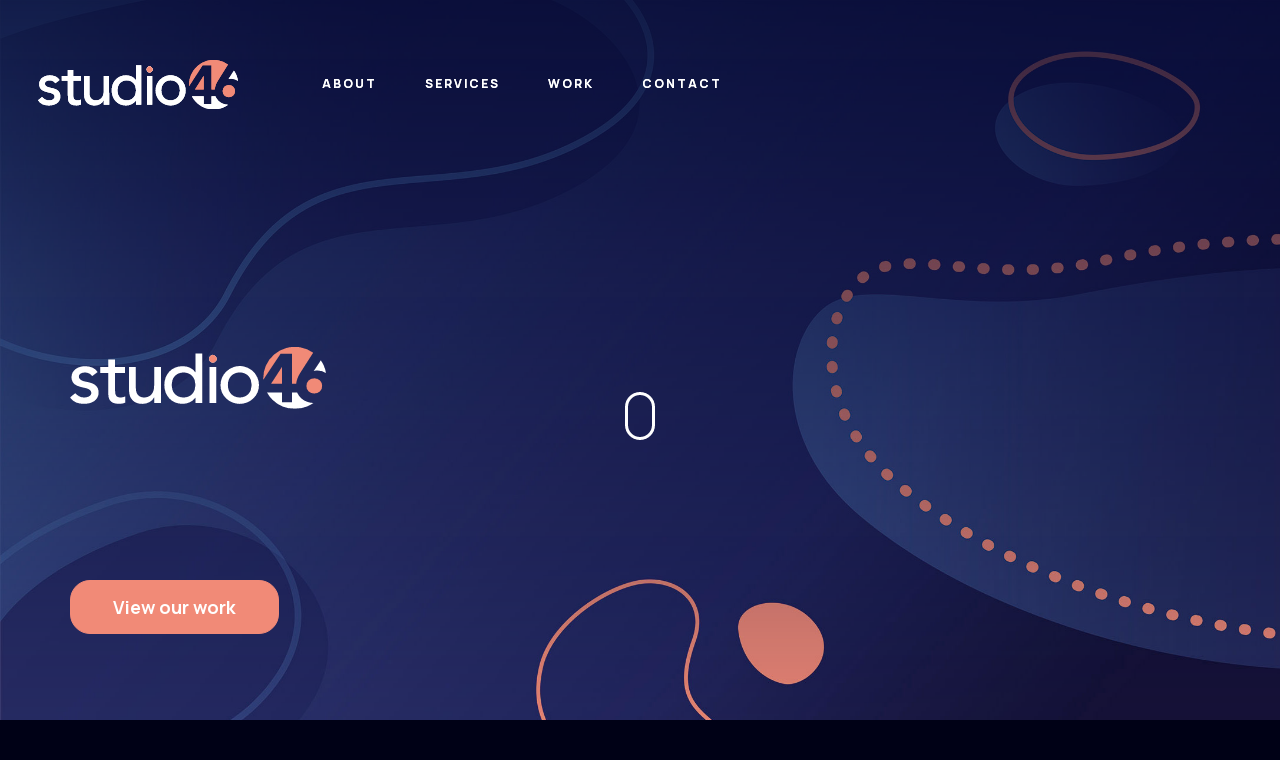

--- FILE ---
content_type: text/html
request_url: https://studio-46.design/?ref=transsober
body_size: 11214
content:
<!DOCTYPE html><!-- This site was created in Webflow. https://webflow.com --><!-- Last Published: Tue Jan 13 2026 17:49:47 GMT+0000 (Coordinated Universal Time) --><html data-wf-domain="studio-46.design" data-wf-page="61524695c4556c18fb707eb1" data-wf-site="61524695c4556c611b707eab"><head><meta charset="utf-8"/><title>Studio46 | Digital creative services in Kent</title><meta content="We&#x27;re here to move your business forward with design, technology, creativity &amp; purpose. Businesses come to studio46 for creative solutions that bring results." name="description"/><meta content="Studio46 | Digital creative services in Kent" property="og:title"/><meta content="We&#x27;re here to move your business forward with design, technology, creativity &amp; purpose. Businesses come to studio46 for creative solutions that bring results." property="og:description"/><meta content="https://cdn.prod.website-files.com/61524695c4556c611b707eab/6155e61e25e2775cf99b6b79_tabs-content-web.jpg" property="og:image"/><meta content="Studio46 | Digital creative services in Kent" property="twitter:title"/><meta content="We&#x27;re here to move your business forward with design, technology, creativity &amp; purpose. Businesses come to studio46 for creative solutions that bring results." property="twitter:description"/><meta content="https://cdn.prod.website-files.com/61524695c4556c611b707eab/6155e61e25e2775cf99b6b79_tabs-content-web.jpg" property="twitter:image"/><meta property="og:type" content="website"/><meta content="summary_large_image" name="twitter:card"/><meta content="width=device-width, initial-scale=1" name="viewport"/><meta content="Webflow" name="generator"/><link href="https://cdn.prod.website-files.com/61524695c4556c611b707eab/css/studio-46.webflow.shared.fdb530d9e.css" rel="stylesheet" type="text/css" integrity="sha384-/bUw2eDGCCcz+HiN211+/U75WUYFv7w2lX8sAxJ/ITG/8VjrXP7rdPia5uM5uQia" crossorigin="anonymous"/><link href="https://fonts.googleapis.com" rel="preconnect"/><link href="https://fonts.gstatic.com" rel="preconnect" crossorigin="anonymous"/><script src="https://ajax.googleapis.com/ajax/libs/webfont/1.6.26/webfont.js" type="text/javascript"></script><script type="text/javascript">WebFont.load({  google: {    families: ["Montserrat:100,100italic,200,200italic,300,300italic,400,400italic,500,500italic,600,600italic,700,700italic,800,800italic,900,900italic","Bitter:400,700,400italic","Manrope:300,regular,500,600,700,800","Inter:300,regular,500,600,700,800"]  }});</script><script type="text/javascript">!function(o,c){var n=c.documentElement,t=" w-mod-";n.className+=t+"js",("ontouchstart"in o||o.DocumentTouch&&c instanceof DocumentTouch)&&(n.className+=t+"touch")}(window,document);</script><link href="https://cdn.prod.website-files.com/61524695c4556c611b707eab/61524695c4556c9636707eff_Favicon%20Small.svg" rel="shortcut icon" type="image/x-icon"/><link href="https://cdn.prod.website-files.com/61524695c4556c611b707eab/61524695c4556c5a1b707ee1_Favicon%20Large.svg" rel="apple-touch-icon"/><script src="https://www.google.com/recaptcha/api.js" type="text/javascript"></script><style>
* {
  -webkit-font-smoothing: antialiased;
  -moz-osx-font-smoothing: grayscale;
}
</style></head><body><div class="bloom-wrapper"><img src="https://cdn.prod.website-files.com/61524695c4556c611b707eab/61524695c4556cb5c9707ef5_Gradient%20Corner%2001.svg" loading="lazy" alt="" class="bloom-1"/><img src="https://cdn.prod.website-files.com/61524695c4556c611b707eab/61524695c4556ca121707efd_Gradient%20Corner%2002.svg" loading="lazy" alt="" class="bloom-2"/></div><div data-collapse="medium" data-animation="default" data-duration="400" data-easing="ease" data-easing2="ease" role="banner" class="navigation-default w-nav"><div class="navigation-container"><a href="/" aria-current="page" class="brand w-nav-brand w--current"><img src="https://cdn.prod.website-files.com/61524695c4556c611b707eab/615247334c91cc3d7066a93a_studio46-logo.svg" loading="eager" width="600" alt="" class="logo-image"/></a><nav role="navigation" class="nav-menu w-nav-menu"><a href="#" class="link-block-mobile w-inline-block"><div>HOME</div></a><a href="https://studio-46.design/#About" class="navigation-link w-inline-block"><div>ABOUT</div></a><a href="https://studio-46.design/#Services" class="navigation-link w-inline-block"><div>SERVICES</div></a><a href="/projects" class="navigation-link w-inline-block"><div>WORK</div></a><a href="/contact" class="navigation-link w-inline-block"><div>CONTACT</div></a></nav><div class="menu-button w-nav-button"><div class="w-icon-nav-menu"></div></div></div></div><div data-collapse="medium" data-animation="default" data-duration="400" data-easing="ease" data-easing2="ease" role="banner" class="navigation-default w-nav"><div class="navigation-container"><a href="/" aria-current="page" class="brand w-nav-brand w--current"><img src="https://cdn.prod.website-files.com/61524695c4556c611b707eab/615247334c91cc3d7066a93a_studio46-logo.svg" loading="eager" width="600" alt="" class="logo-image"/></a><nav role="navigation" class="nav-menu w-nav-menu"><a href="#" class="link-block-mobile w-inline-block"><div>HOME</div></a><a href="https://studio-46.design/#About" class="navigation-link w-inline-block"><div>ABOUT</div></a><a href="https://studio-46.design/#Services" class="navigation-link w-inline-block"><div>SERVICES</div></a><a href="/projects" class="navigation-link w-inline-block"><div>WORK</div></a><a href="/contact" class="navigation-link w-inline-block"><div>CONTACT</div></a></nav><div class="menu-button w-nav-button"><div class="w-icon-nav-menu"></div></div></div></div><div data-w-id="528bb8f9-5c65-8090-c613-f4203a65b922" class="header-section"><img src="https://cdn.prod.website-files.com/61524695c4556c611b707eab/6153073ef84a06cc1d159910_iphone-app.png" loading="lazy" style="-webkit-transform:translate3d(80px, 0, 0) scale3d(1, 1, 1) rotateX(0) rotateY(0) rotateZ(0) skew(0, 0);-moz-transform:translate3d(80px, 0, 0) scale3d(1, 1, 1) rotateX(0) rotateY(0) rotateZ(0) skew(0, 0);-ms-transform:translate3d(80px, 0, 0) scale3d(1, 1, 1) rotateX(0) rotateY(0) rotateZ(0) skew(0, 0);transform:translate3d(80px, 0, 0) scale3d(1, 1, 1) rotateX(0) rotateY(0) rotateZ(0) skew(0, 0);opacity:0" sizes="100vw" alt="" srcset="https://cdn.prod.website-files.com/61524695c4556c611b707eab/6153073ef84a06cc1d159910_iphone-app-p-500.png 500w, https://cdn.prod.website-files.com/61524695c4556c611b707eab/6153073ef84a06cc1d159910_iphone-app.png 600w" class="hero-person"/><div class="scroll-icon" data-w-id="13367a8c-5e38-9c2b-3778-8d4d7eb905c3" data-animation-type="lottie" data-src="https://cdn.prod.website-files.com/61524695c4556c611b707eab/61524695c4556c018f707eec_scroll-down.json" data-loop="1" data-direction="1" data-autoplay="1" data-is-ix2-target="0" data-renderer="svg" data-default-duration="1.5" data-duration="0"></div><div class="container"><div class="header-wrapper"><div class="name-header-wrap"><h1 style="-webkit-transform:translate3d(null, 50px, 0) scale3d(1, 1, 1) rotateX(0) rotateY(0) rotateZ(0) skew(0, 0);-moz-transform:translate3d(null, 50px, 0) scale3d(1, 1, 1) rotateX(0) rotateY(0) rotateZ(0) skew(0, 0);-ms-transform:translate3d(null, 50px, 0) scale3d(1, 1, 1) rotateX(0) rotateY(0) rotateZ(0) skew(0, 0);transform:translate3d(null, 50px, 0) scale3d(1, 1, 1) rotateX(0) rotateY(0) rotateZ(0) skew(0, 0);opacity:0" class="display-heading">Welcome to</h1><div class="underline-wrapper"><div style="-webkit-transform:translate3d(-80px, 0, 0) scale3d(1, 1, 1) rotateX(0) rotateY(0) rotateZ(0) skew(0, 0);-moz-transform:translate3d(-80px, 0, 0) scale3d(1, 1, 1) rotateX(0) rotateY(0) rotateZ(0) skew(0, 0);-ms-transform:translate3d(-80px, 0, 0) scale3d(1, 1, 1) rotateX(0) rotateY(0) rotateZ(0) skew(0, 0);transform:translate3d(-80px, 0, 0) scale3d(1, 1, 1) rotateX(0) rotateY(0) rotateZ(0) skew(0, 0);opacity:0" class="underline-accent"></div></div></div><img src="https://cdn.prod.website-files.com/61524695c4556c611b707eab/615247334c91cc3d7066a93a_studio46-logo.svg" loading="lazy" width="256" alt="" class="image"/><p style="-webkit-transform:translate3d(0, 40px, 0) scale3d(1, 1, 1) rotateX(0) rotateY(0) rotateZ(0) skew(0, 0);-moz-transform:translate3d(0, 40px, 0) scale3d(1, 1, 1) rotateX(0) rotateY(0) rotateZ(0) skew(0, 0);-ms-transform:translate3d(0, 40px, 0) scale3d(1, 1, 1) rotateX(0) rotateY(0) rotateZ(0) skew(0, 0);transform:translate3d(0, 40px, 0) scale3d(1, 1, 1) rotateX(0) rotateY(0) rotateZ(0) skew(0, 0);opacity:0" class="paragraph-header">Performing creative digital transformations for over 27 years - we&#x27;re here to move your business forward with design, technology, creativity &amp; purpose.</p><a href="#" class="button-filled w-button">View our work</a></div></div><div style="opacity:0" class="social-wrapper"><div class="social-link-wrapper"><a href="https://twitter.com" target="_blank" class="social-link-small w-inline-block"><img src="https://cdn.prod.website-files.com/61524695c4556c611b707eab/61524695c4556c1eb5707ef9_facebook.svg" loading="lazy" alt=""/></a><a href="https://instagram.com" target="_blank" class="social-link-small w-inline-block"><img src="https://cdn.prod.website-files.com/61524695c4556c611b707eab/61524695c4556cf298707ee4_Icon%20Instagram.svg" loading="lazy" alt=""/></a><a href="https://youtube.com" target="_blank" class="social-link-small w-inline-block"><img src="https://cdn.prod.website-files.com/61524695c4556c611b707eab/61524695c4556ce096707efe_Icon%20Youtube.svg" loading="lazy" alt=""/></a></div></div></div><div class="about-section"><div id="About" class="overview-block"><div class="container-small"><div data-w-id="b60aeb96-1b5f-f902-0f8b-499a482140f7" style="-webkit-transform:translate3d(0, 55px, 0) scale3d(1, 1, 1) rotateX(0) rotateY(0) rotateZ(0) skew(0, 0);-moz-transform:translate3d(0, 55px, 0) scale3d(1, 1, 1) rotateX(0) rotateY(0) rotateZ(0) skew(0, 0);-ms-transform:translate3d(0, 55px, 0) scale3d(1, 1, 1) rotateX(0) rotateY(0) rotateZ(0) skew(0, 0);transform:translate3d(0, 55px, 0) scale3d(1, 1, 1) rotateX(0) rotateY(0) rotateZ(0) skew(0, 0);opacity:0" class="title">//ABOUT us</div><h3 data-w-id="f92a8661-9604-8d38-65b0-af361068d52a" style="-webkit-transform:translate3d(0, 55px, 0) scale3d(1, 1, 1) rotateX(0) rotateY(0) rotateZ(0) skew(0, 0);-moz-transform:translate3d(0, 55px, 0) scale3d(1, 1, 1) rotateX(0) rotateY(0) rotateZ(0) skew(0, 0);-ms-transform:translate3d(0, 55px, 0) scale3d(1, 1, 1) rotateX(0) rotateY(0) rotateZ(0) skew(0, 0);transform:translate3d(0, 55px, 0) scale3d(1, 1, 1) rotateX(0) rotateY(0) rotateZ(0) skew(0, 0);opacity:0" class="overview-heading">Businesses come to <span class="underline">studio46</span> for creative solutions that <span class="underline">bring results</span>. Based near the Kent/Surrey border, we offer branding, web/app design &amp; development, packaging, marketing, social and video...well, the list goes on!</h3><p data-w-id="e3002b8a-9443-72ed-8345-7a46a68c4070" style="-webkit-transform:translate3d(0, 55px, 0) scale3d(1, 1, 1) rotateX(0) rotateY(0) rotateZ(0) skew(0, 0);-moz-transform:translate3d(0, 55px, 0) scale3d(1, 1, 1) rotateX(0) rotateY(0) rotateZ(0) skew(0, 0);-ms-transform:translate3d(0, 55px, 0) scale3d(1, 1, 1) rotateX(0) rotateY(0) rotateZ(0) skew(0, 0);transform:translate3d(0, 55px, 0) scale3d(1, 1, 1) rotateX(0) rotateY(0) rotateZ(0) skew(0, 0);opacity:0" class="paragraph-3">With <span class="underline blue">studio46</span> as your creative partner, we will work together to identify key challenges, focus on clear objectives, and most importantly... <span class="underline">listen</span> to your unique business needs. By asking the right questions, we can create stand-out creative solutions that make the difference.<br/><br/><span class="underline">We are YOUR creative studio!</span></p><div data-w-id="4b53a517-9c51-d753-b280-1fe90285a99d" style="-webkit-transform:translate3d(0, 55px, 0) scale3d(1, 1, 1) rotateX(0) rotateY(0) rotateZ(0) skew(0, 0);-moz-transform:translate3d(0, 55px, 0) scale3d(1, 1, 1) rotateX(0) rotateY(0) rotateZ(0) skew(0, 0);-ms-transform:translate3d(0, 55px, 0) scale3d(1, 1, 1) rotateX(0) rotateY(0) rotateZ(0) skew(0, 0);transform:translate3d(0, 55px, 0) scale3d(1, 1, 1) rotateX(0) rotateY(0) rotateZ(0) skew(0, 0);opacity:0" class="line-break"></div><blockquote class="block-quote"><span class="testimonial-quote"><strong><em class="italic-text">&quot;We needed to deliver a world class quality design project in a VERY short time frame - after being let down by a number of design firms, Studio46 came to our rescue.  Their professionalism, attention to detail, and creative vision was unmatched and helped us hit our deadlines with output that was far beyond our expectations.&quot; </em></strong></span><br/><span class="text-span">Aron Schleider, Zapper Marketing</span></blockquote><div data-w-id="41b02f46-2aa8-c531-047d-7ea2f898b91f" style="-webkit-transform:translate3d(0, 55px, 0) scale3d(1, 1, 1) rotateX(0) rotateY(0) rotateZ(0) skew(0, 0);-moz-transform:translate3d(0, 55px, 0) scale3d(1, 1, 1) rotateX(0) rotateY(0) rotateZ(0) skew(0, 0);-ms-transform:translate3d(0, 55px, 0) scale3d(1, 1, 1) rotateX(0) rotateY(0) rotateZ(0) skew(0, 0);transform:translate3d(0, 55px, 0) scale3d(1, 1, 1) rotateX(0) rotateY(0) rotateZ(0) skew(0, 0);opacity:0" class="w-layout-grid about-grid"><div><div class="number-text">130+</div><h5 class="heading-9">Projects <br/>Completed</h5></div><div><div class="number-text">27+</div><h5 class="heading-8">Years of<br/>Experience</h5></div><div><div class="number-text">65+</div><h5 class="heading-7">Satisfied<br/>Clients</h5></div></div></div></div></div><div id="Services" class="content-section"><div class="container-large"><div class="container-small"><div data-w-id="babeb39c-898a-d4ce-6c04-69bca98bf0c9" style="-webkit-transform:translate3d(0, 55px, 0) scale3d(1, 1, 1) rotateX(0) rotateY(0) rotateZ(0) skew(0, 0);-moz-transform:translate3d(0, 55px, 0) scale3d(1, 1, 1) rotateX(0) rotateY(0) rotateZ(0) skew(0, 0);-ms-transform:translate3d(0, 55px, 0) scale3d(1, 1, 1) rotateX(0) rotateY(0) rotateZ(0) skew(0, 0);transform:translate3d(0, 55px, 0) scale3d(1, 1, 1) rotateX(0) rotateY(0) rotateZ(0) skew(0, 0);opacity:0" class="title-wrap"><div class="title">//SERVICES</div><h2 class="heading">Services to help <span class="brand-span">your business</span> grow.</h2></div></div><div data-duration-in="300" data-duration-out="100" data-current="Brand" data-easing="ease" class="tabs w-tabs"><div data-w-id="cf40ad20-146d-d24b-e0bf-060f5161ecd0" style="-webkit-transform:translate3d(-55px, null, 0) scale3d(1, 1, 1) rotateX(0) rotateY(0) rotateZ(0) skew(0, 0);-moz-transform:translate3d(-55px, null, 0) scale3d(1, 1, 1) rotateX(0) rotateY(0) rotateZ(0) skew(0, 0);-ms-transform:translate3d(-55px, null, 0) scale3d(1, 1, 1) rotateX(0) rotateY(0) rotateZ(0) skew(0, 0);transform:translate3d(-55px, null, 0) scale3d(1, 1, 1) rotateX(0) rotateY(0) rotateZ(0) skew(0, 0);opacity:0" class="tabs-menu w-tab-menu"><a data-w-tab="Brand" class="service-tab w-inline-block w-tab-link w--current"><img src="https://cdn.prod.website-files.com/61524695c4556c611b707eab/61524695c4556c70f0707eed_Savanna%20Icon%20Brand.svg" loading="lazy" alt="" class="service-icon"/><div class="service-title">Brand Identity</div><p class="service-details">Bringing creativity and personality to a new identity for your business or product is what we do.</p></a><a data-w-tab="Design" class="service-tab w-inline-block w-tab-link"><img src="https://cdn.prod.website-files.com/61524695c4556c611b707eab/61524695c4556c3d1a707ef6_Savanna%20Icon%20UI.svg" loading="lazy" alt="" class="service-icon"/><div class="service-title">Web Design</div><p class="service-details">Websites, online shops, brochure sites, or phone apps - whatever your business needs we can deliver.</p><div class="grey-tab-divider"></div></a><a data-w-tab="Illustration" class="service-tab w-inline-block w-tab-link"><img src="https://cdn.prod.website-files.com/61524695c4556c611b707eab/6155d82caed1450daf6fbfe7_icon-print.svg" loading="lazy" alt="" class="service-icon"/><div class="service-title">Print/packaging</div><p class="service-details">Beautiful brochures or enticing pack designs - we have the solution for your business.</p><div class="grey-tab-divider"></div></a></div><div data-w-id="cf40ad20-146d-d24b-e0bf-060f5161ecda" style="-webkit-transform:translate3d(55px, null, 0) scale3d(1, 1, 1) rotateX(0) rotateY(0) rotateZ(0) skew(0, 0);-moz-transform:translate3d(55px, null, 0) scale3d(1, 1, 1) rotateX(0) rotateY(0) rotateZ(0) skew(0, 0);-ms-transform:translate3d(55px, null, 0) scale3d(1, 1, 1) rotateX(0) rotateY(0) rotateZ(0) skew(0, 0);transform:translate3d(55px, null, 0) scale3d(1, 1, 1) rotateX(0) rotateY(0) rotateZ(0) skew(0, 0);opacity:0" class="tabs-content w-tab-content"><div data-w-tab="Brand" class="tab-pane w-tab-pane w--tab-active"><div class="service-image-wrapper"><img src="https://cdn.prod.website-files.com/61524695c4556c611b707eab/6155e61c211ee7a709a909eb_tabs-content-brand.jpg" loading="lazy" sizes="100vw" srcset="https://cdn.prod.website-files.com/61524695c4556c611b707eab/6155e61c211ee7a709a909eb_tabs-content-brand-p-500.jpeg 500w, https://cdn.prod.website-files.com/61524695c4556c611b707eab/6155e61c211ee7a709a909eb_tabs-content-brand-p-800.jpeg 800w, https://cdn.prod.website-files.com/61524695c4556c611b707eab/6155e61c211ee7a709a909eb_tabs-content-brand.jpg 1080w" alt="" class="service-image"/></div></div><div data-w-tab="Design" class="tab-pane w-tab-pane"><div class="service-image-wrapper"><img src="https://cdn.prod.website-files.com/61524695c4556c611b707eab/6155e61e25e2775cf99b6b79_tabs-content-web.jpg" loading="lazy" sizes="100vw" srcset="https://cdn.prod.website-files.com/61524695c4556c611b707eab/6155e61e25e2775cf99b6b79_tabs-content-web-p-500.jpeg 500w, https://cdn.prod.website-files.com/61524695c4556c611b707eab/6155e61e25e2775cf99b6b79_tabs-content-web-p-800.jpeg 800w, https://cdn.prod.website-files.com/61524695c4556c611b707eab/6155e61e25e2775cf99b6b79_tabs-content-web.jpg 1080w" alt="" class="service-image"/></div></div><div data-w-tab="Illustration" class="tab-pane w-tab-pane"><div class="service-image-wrapper"><img src="https://cdn.prod.website-files.com/61524695c4556c611b707eab/6155e61c376dac6343db668f_tabs-content-print.jpg" loading="lazy" sizes="100vw" srcset="https://cdn.prod.website-files.com/61524695c4556c611b707eab/6155e61c376dac6343db668f_tabs-content-print-p-500.jpeg 500w, https://cdn.prod.website-files.com/61524695c4556c611b707eab/6155e61c376dac6343db668f_tabs-content-print.jpg 1080w" alt="" class="service-image"/></div></div></div></div></div></div><div id="Projects" class="content-section"><section id="gallery" class="gallery"><div class="centered-container w-container"><div class="title">//gallery</div><h2>A snapshot of some of our previous work</h2><div class="gallery-grid-container"><img src="https://cdn.prod.website-files.com/61524695c4556c611b707eab/6158aa9edfe39049042b677c_4356718a461cbdbfff25b56c_rw_1200.png" loading="lazy" id="w-node-_9d4be85e-d34b-5db8-4ea2-eec7a19c0d5b-fb707eb1" sizes="100vw" alt="" srcset="https://cdn.prod.website-files.com/61524695c4556c611b707eab/6158aa9edfe39049042b677c_4356718a461cbdbfff25b56c_rw_1200-p-500.png 500w, https://cdn.prod.website-files.com/61524695c4556c611b707eab/6158aa9edfe39049042b677c_4356718a461cbdbfff25b56c_rw_1200-p-800.png 800w, https://cdn.prod.website-files.com/61524695c4556c611b707eab/6158aa9edfe39049042b677c_4356718a461cbdbfff25b56c_rw_1200-p-1080.png 1080w, https://cdn.prod.website-files.com/61524695c4556c611b707eab/6158aa9edfe39049042b677c_4356718a461cbdbfff25b56c_rw_1200.png 1200w"/><div id="w-node-_79955c21-9885-f8c7-e714-367ae19b04bc-fb707eb1" style="padding-top:56.17021276595745%" class="w-embed-youtubevideo"><iframe src="https://www.youtube.com/embed/97kNHDTEJRw?rel=0&amp;controls=1&amp;autoplay=1&amp;mute=1&amp;start=0" frameBorder="0" style="position:absolute;left:0;top:0;width:100%;height:100%;pointer-events:auto" allow="autoplay; encrypted-media" allowfullscreen="" title="TBW Communication video"></iframe></div><img src="https://cdn.prod.website-files.com/61524695c4556c611b707eab/6158aa6658645ddbf6686ddd_bc1c1712-95cc-4403-b626-92c0b0f15734_rw_1200.jpg" loading="lazy" id="w-node-_11ccf5f4-5381-20c4-a872-126eb1dc1e31-fb707eb1" sizes="100vw" alt="" srcset="https://cdn.prod.website-files.com/61524695c4556c611b707eab/6158aa6658645ddbf6686ddd_bc1c1712-95cc-4403-b626-92c0b0f15734_rw_1200-p-800.jpeg 800w, https://cdn.prod.website-files.com/61524695c4556c611b707eab/6158aa6658645ddbf6686ddd_bc1c1712-95cc-4403-b626-92c0b0f15734_rw_1200-p-1080.jpeg 1080w, https://cdn.prod.website-files.com/61524695c4556c611b707eab/6158aa6658645ddbf6686ddd_bc1c1712-95cc-4403-b626-92c0b0f15734_rw_1200.jpg 1200w"/><img src="https://cdn.prod.website-files.com/61524695c4556c611b707eab/6158aac86369de7e3017e7f1_c76c4e51166988b73dbdfeff_rw_1200.png" loading="lazy" id="w-node-_4d9e3a63-cc26-b475-4d2e-ccb350db5d88-fb707eb1" sizes="100vw" alt="" srcset="https://cdn.prod.website-files.com/61524695c4556c611b707eab/6158aac86369de7e3017e7f1_c76c4e51166988b73dbdfeff_rw_1200-p-500.png 500w, https://cdn.prod.website-files.com/61524695c4556c611b707eab/6158aac86369de7e3017e7f1_c76c4e51166988b73dbdfeff_rw_1200-p-800.png 800w, https://cdn.prod.website-files.com/61524695c4556c611b707eab/6158aac86369de7e3017e7f1_c76c4e51166988b73dbdfeff_rw_1200.png 1000w"/><img src="https://cdn.prod.website-files.com/61524695c4556c611b707eab/6158a9b20ad90a21b4614030_apps-mockups-PawTrack.png" loading="lazy" id="w-node-a7a07c7a-cf7b-c8f2-fd85-bf717be9e26e-fb707eb1" sizes="100vw" alt="" srcset="https://cdn.prod.website-files.com/61524695c4556c611b707eab/6158a9b20ad90a21b4614030_apps-mockups-PawTrack-p-500.png 500w, https://cdn.prod.website-files.com/61524695c4556c611b707eab/6158a9b20ad90a21b4614030_apps-mockups-PawTrack-p-800.png 800w, https://cdn.prod.website-files.com/61524695c4556c611b707eab/6158a9b20ad90a21b4614030_apps-mockups-PawTrack-p-1080.png 1080w, https://cdn.prod.website-files.com/61524695c4556c611b707eab/6158a9b20ad90a21b4614030_apps-mockups-PawTrack.png 1500w"/><a href="#" id="w-node-d8cbdda1-1704-6c0f-4ea3-3297759cdb18-fb707eb1" class="gallery-lightbox w-lightbox"><img src="https://cdn.prod.website-files.com/61524695c4556c611b707eab/6158a7f0dfb167af88d64991_b2lc-home-banner.jpg" alt="" class="gallery-thumbnail"/><script type="application/json" class="w-json">{
  "items": [
    {
      "_id": "example_img",
      "origFileName": "b2lc-home-banner.jpg",
      "fileName": "b2lc-home-banner.jpg",
      "fileSize": 92737,
      "height": 900,
      "url": "https://cdn.prod.website-files.com/61524695c4556c611b707eab/6158a7f0dfb167af88d64991_b2lc-home-banner.jpg",
      "width": 800,
      "type": "image"
    }
  ],
  "group": ""
}</script></a><a href="#" class="gallery-lightbox w-lightbox"><img src="https://cdn.prod.website-files.com/61524695c4556c611b707eab/6158a8279bf055281f36afa0_alpsports.jpg" sizes="(max-width: 767px) 100vw, (max-width: 991px) 728px, 940px" srcset="https://cdn.prod.website-files.com/61524695c4556c611b707eab/6158a8279bf055281f36afa0_alpsports-p-500.jpeg 500w, https://cdn.prod.website-files.com/61524695c4556c611b707eab/6158a8279bf055281f36afa0_alpsports-p-800.jpeg 800w, https://cdn.prod.website-files.com/61524695c4556c611b707eab/6158a8279bf055281f36afa0_alpsports-p-1080.jpeg 1080w, https://cdn.prod.website-files.com/61524695c4556c611b707eab/6158a8279bf055281f36afa0_alpsports.jpg 1600w" alt="" class="gallery-thumbnail"/><script type="application/json" class="w-json">{
  "items": [
    {
      "_id": "example_img",
      "origFileName": "alpsports.jpg",
      "fileName": "alpsports.jpg",
      "fileSize": 546498,
      "height": 1200,
      "url": "https://cdn.prod.website-files.com/61524695c4556c611b707eab/6158a8279bf055281f36afa0_alpsports.jpg",
      "width": 1600,
      "type": "image"
    }
  ],
  "group": ""
}</script></a><a href="#" class="gallery-lightbox w-lightbox"><img src="https://cdn.prod.website-files.com/61524695c4556c611b707eab/6158a8dfdfe3908e8c2b5ea4_fa6a79650dc0751df90a384d_rw_1200.jpg" sizes="(max-width: 767px) 100vw, (max-width: 991px) 728px, 800px" srcset="https://cdn.prod.website-files.com/61524695c4556c611b707eab/6158a8dfdfe3908e8c2b5ea4_fa6a79650dc0751df90a384d_rw_1200-p-500.jpeg 500w, https://cdn.prod.website-files.com/61524695c4556c611b707eab/6158a8dfdfe3908e8c2b5ea4_fa6a79650dc0751df90a384d_rw_1200.jpg 800w" alt="" class="gallery-thumbnail"/><script type="application/json" class="w-json">{
  "items": [
    {
      "_id": "example_img",
      "origFileName": "fa6a79650dc0751df90a384d_rw_1200.jpg",
      "fileName": "fa6a79650dc0751df90a384d_rw_1200.jpg",
      "fileSize": 149255,
      "height": 640,
      "url": "https://cdn.prod.website-files.com/61524695c4556c611b707eab/6158a8dfdfe3908e8c2b5ea4_fa6a79650dc0751df90a384d_rw_1200.jpg",
      "width": 800,
      "type": "image"
    }
  ],
  "group": ""
}</script></a><a href="#" class="gallery-lightbox w-lightbox"><img src="https://cdn.prod.website-files.com/61524695c4556c611b707eab/6158a888cf0e425369e160e4_9b77dd8283766883f2d984e1_rw_1920.jpg" sizes="(max-width: 767px) 100vw, (max-width: 991px) 728px, 940px" srcset="https://cdn.prod.website-files.com/61524695c4556c611b707eab/6158a888cf0e425369e160e4_9b77dd8283766883f2d984e1_rw_1920-p-500.jpeg 500w, https://cdn.prod.website-files.com/61524695c4556c611b707eab/6158a888cf0e425369e160e4_9b77dd8283766883f2d984e1_rw_1920-p-1080.jpeg 1080w, https://cdn.prod.website-files.com/61524695c4556c611b707eab/6158a888cf0e425369e160e4_9b77dd8283766883f2d984e1_rw_1920.jpg 1500w" alt="" class="gallery-thumbnail"/><script type="application/json" class="w-json">{
  "items": [
    {
      "_id": "example_img",
      "origFileName": "9b77dd8283766883f2d984e1_rw_1920.jpg",
      "fileName": "9b77dd8283766883f2d984e1_rw_1920.jpg",
      "fileSize": 326406,
      "height": 968,
      "url": "https://cdn.prod.website-files.com/61524695c4556c611b707eab/6158a888cf0e425369e160e4_9b77dd8283766883f2d984e1_rw_1920.jpg",
      "width": 1500,
      "type": "image"
    }
  ],
  "group": ""
}</script></a><a href="#" class="gallery-lightbox w-lightbox"><img src="https://cdn.prod.website-files.com/61524695c4556c611b707eab/6158a856e0d1ff565a169402_fb6d5e80f3017a32e09ed505_rw_1200.jpg" sizes="(max-width: 767px) 100vw, (max-width: 991px) 728px, 940px" srcset="https://cdn.prod.website-files.com/61524695c4556c611b707eab/6158a856e0d1ff565a169402_fb6d5e80f3017a32e09ed505_rw_1200-p-800.jpeg 800w, https://cdn.prod.website-files.com/61524695c4556c611b707eab/6158a856e0d1ff565a169402_fb6d5e80f3017a32e09ed505_rw_1200.jpg 1000w" alt="" class="gallery-thumbnail"/><script type="application/json" class="w-json">{
  "items": [
    {
      "_id": "example_img",
      "origFileName": "fb6d5e80f3017a32e09ed505_rw_1200.jpg",
      "fileName": "fb6d5e80f3017a32e09ed505_rw_1200.jpg",
      "fileSize": 34116,
      "height": 650,
      "url": "https://cdn.prod.website-files.com/61524695c4556c611b707eab/6158a856e0d1ff565a169402_fb6d5e80f3017a32e09ed505_rw_1200.jpg",
      "width": 1000,
      "type": "image"
    }
  ],
  "group": ""
}</script></a></div></div><div class="container-3 w-container"><a href="/projects" class="button-2 w-button">View Projects</a></div></section><div class="container-large"><div class="container-small"><div data-w-id="ce699f63-dafa-96ab-d22d-a44e6944b1a7" style="-webkit-transform:translate3d(0, 55px, 0) scale3d(1, 1, 1) rotateX(0) rotateY(0) rotateZ(0) skew(0, 0);-moz-transform:translate3d(0, 55px, 0) scale3d(1, 1, 1) rotateX(0) rotateY(0) rotateZ(0) skew(0, 0);-ms-transform:translate3d(0, 55px, 0) scale3d(1, 1, 1) rotateX(0) rotateY(0) rotateZ(0) skew(0, 0);transform:translate3d(0, 55px, 0) scale3d(1, 1, 1) rotateX(0) rotateY(0) rotateZ(0) skew(0, 0);opacity:0" class="title-wrap-centre"><div class="title">//PROJECTS</div><h2>Some <span class="brand-span">case studies </span>of how we&#x27;ve helped businesses creatively</h2></div></div><div data-w-id="7f9a45c2-97fd-d806-577d-6154bda3fa24" style="-webkit-transform:translate3d(0, 55px, 0) scale3d(1, 1, 1) rotateX(0) rotateY(0) rotateZ(0) skew(0, 0);-moz-transform:translate3d(0, 55px, 0) scale3d(1, 1, 1) rotateX(0) rotateY(0) rotateZ(0) skew(0, 0);-ms-transform:translate3d(0, 55px, 0) scale3d(1, 1, 1) rotateX(0) rotateY(0) rotateZ(0) skew(0, 0);transform:translate3d(0, 55px, 0) scale3d(1, 1, 1) rotateX(0) rotateY(0) rotateZ(0) skew(0, 0);opacity:0" class="w-layout-grid project-grid"><div id="w-node-_43e16bb8-f77a-3ef0-bec9-d10b05345d30-fb707eb1" class="project-column-left"><div class="w-dyn-list"><div role="list" class="w-dyn-items"><div role="listitem" class="project-item w-dyn-item"><a data-w-id="50f416a1-26bf-1c36-0671-5b0bb792a36c" href="/projects/wheels4sure" class="project-wrap w-inline-block"><div class="project-image"><img src="https://cdn.prod.website-files.com/61524695c4556c7935707ec3/6158f6a361b894eae28f35ac_project-banner-W4S.jpg" loading="lazy" alt="" sizes="100vw" srcset="https://cdn.prod.website-files.com/61524695c4556c7935707ec3/6158f6a361b894eae28f35ac_project-banner-W4S-p-500.jpeg 500w, https://cdn.prod.website-files.com/61524695c4556c7935707ec3/6158f6a361b894eae28f35ac_project-banner-W4S-p-800.jpeg 800w, https://cdn.prod.website-files.com/61524695c4556c7935707ec3/6158f6a361b894eae28f35ac_project-banner-W4S-p-1080.jpeg 1080w, https://cdn.prod.website-files.com/61524695c4556c7935707ec3/6158f6a361b894eae28f35ac_project-banner-W4S.jpg 1240w" class="image-full"/></div><div class="project-content"><div class="project-title-wrapper"><div class="title">Branding Identity</div><h5>Wheels4Sure</h5></div><p class="paragraph">Complete brand refresh for a car leasing business</p></div></a></div><div role="listitem" class="project-item w-dyn-item"><a data-w-id="50f416a1-26bf-1c36-0671-5b0bb792a36c" href="/projects/bobabox-branding" class="project-wrap w-inline-block"><div class="project-image"><img src="https://cdn.prod.website-files.com/61524695c4556c7935707ec3/61591d411ba06d24ca50be5c_project-banner-BobaBox.jpg" loading="lazy" alt="" sizes="100vw" srcset="https://cdn.prod.website-files.com/61524695c4556c7935707ec3/61591d411ba06d24ca50be5c_project-banner-BobaBox-p-500.jpeg 500w, https://cdn.prod.website-files.com/61524695c4556c7935707ec3/61591d411ba06d24ca50be5c_project-banner-BobaBox-p-800.jpeg 800w, https://cdn.prod.website-files.com/61524695c4556c7935707ec3/61591d411ba06d24ca50be5c_project-banner-BobaBox-p-1080.jpeg 1080w, https://cdn.prod.website-files.com/61524695c4556c7935707ec3/61591d411ba06d24ca50be5c_project-banner-BobaBox.jpg 1240w" class="image-full"/></div><div class="project-content"><div class="project-title-wrapper"><div class="title">Branding Identity</div><h5>BobaBox</h5></div><p class="paragraph">A new name prompts a new branding project for a bubble tea supplier</p></div></a></div></div></div></div><div class="project-column-right"><div class="w-dyn-list"><div role="list" class="w-dyn-items"><div role="listitem" class="project-item w-dyn-item"><a data-w-id="96fac91d-42b3-9f8d-e639-73c6e29c0e3e" href="/projects/brilliant-british-producers" class="project-wrap w-inline-block"><div class="project-image"><img src="https://cdn.prod.website-files.com/61524695c4556c7935707ec3/61599ef38f900b4de72cfb6f_project-banner-BBP.jpg" loading="lazy" alt="" sizes="100vw" srcset="https://cdn.prod.website-files.com/61524695c4556c7935707ec3/61599ef38f900b4de72cfb6f_project-banner-BBP-p-500.jpeg 500w, https://cdn.prod.website-files.com/61524695c4556c7935707ec3/61599ef38f900b4de72cfb6f_project-banner-BBP-p-800.jpeg 800w, https://cdn.prod.website-files.com/61524695c4556c7935707ec3/61599ef38f900b4de72cfb6f_project-banner-BBP-p-1080.jpeg 1080w, https://cdn.prod.website-files.com/61524695c4556c7935707ec3/61599ef38f900b4de72cfb6f_project-banner-BBP.jpg 1240w" class="image-full"/></div><div class="project-content"><div class="project-title-wrapper"><div class="title">UI &amp; UX Design</div><h5 class="project-title">Brilliant British Producers</h5></div><p class="paragraph-2">A platform for food buyers and food &amp; beverage producers to connect</p></div></a></div><div role="listitem" class="project-item w-dyn-item"><a data-w-id="96fac91d-42b3-9f8d-e639-73c6e29c0e3e" href="/projects/brainsparx" class="project-wrap w-inline-block"><div class="project-image"><img src="https://cdn.prod.website-files.com/61524695c4556c7935707ec3/6159a4d2c3bf593edcb4ab34_project-banner-TBW.jpg" loading="lazy" alt="" sizes="100vw" srcset="https://cdn.prod.website-files.com/61524695c4556c7935707ec3/6159a4d2c3bf593edcb4ab34_project-banner-TBW-p-500.jpeg 500w, https://cdn.prod.website-files.com/61524695c4556c7935707ec3/6159a4d2c3bf593edcb4ab34_project-banner-TBW-p-800.jpeg 800w, https://cdn.prod.website-files.com/61524695c4556c7935707ec3/6159a4d2c3bf593edcb4ab34_project-banner-TBW-p-1080.jpeg 1080w, https://cdn.prod.website-files.com/61524695c4556c7935707ec3/6159a4d2c3bf593edcb4ab34_project-banner-TBW.jpg 1240w" class="image-full"/></div><div class="project-content"><div class="project-title-wrapper"><div class="title">UI &amp; UX Design</div><h5 class="project-title">BrainSparx</h5></div><p class="paragraph-2">BrainSparx is a learning platform developed around a course on methods and techniques to deal with mental health issues</p></div></a></div></div></div></div></div><div class="container-2 w-container"><a href="/projects" class="button-2 w-button">View all projects</a></div></div></div><div><div class="container-large w-container"></div></div><div id="Testimonial" class="testimonial-section"><div class="container-large"><div data-w-id="419c00f0-2605-90c9-37c7-e4bfd5ac80a5" style="-webkit-transform:translate3d(0, 55px, 0) scale3d(1, 1, 1) rotateX(0) rotateY(0) rotateZ(0) skew(0, 0);-moz-transform:translate3d(0, 55px, 0) scale3d(1, 1, 1) rotateX(0) rotateY(0) rotateZ(0) skew(0, 0);-ms-transform:translate3d(0, 55px, 0) scale3d(1, 1, 1) rotateX(0) rotateY(0) rotateZ(0) skew(0, 0);transform:translate3d(0, 55px, 0) scale3d(1, 1, 1) rotateX(0) rotateY(0) rotateZ(0) skew(0, 0);opacity:0" class="title-wrap"><div class="title">//TESTIMONIALs</div><h2 class="heading-2">Happy <span class="brand-span">clients</span> and what <br/>they have to say about us.<br/></h2></div><div data-delay="4000" data-animation="slide" class="slider w-slider" data-autoplay="false" data-easing="ease" style="-webkit-transform:translate3d(0, 55px, 0) scale3d(1, 1, 1) rotateX(0) rotateY(0) rotateZ(0) skew(0, 0);-moz-transform:translate3d(0, 55px, 0) scale3d(1, 1, 1) rotateX(0) rotateY(0) rotateZ(0) skew(0, 0);-ms-transform:translate3d(0, 55px, 0) scale3d(1, 1, 1) rotateX(0) rotateY(0) rotateZ(0) skew(0, 0);transform:translate3d(0, 55px, 0) scale3d(1, 1, 1) rotateX(0) rotateY(0) rotateZ(0) skew(0, 0);opacity:0" data-hide-arrows="false" data-disable-swipe="false" data-w-id="ed7cb0ec-144a-7441-ced1-ed8b28e3b506" data-autoplay-limit="0" data-nav-spacing="3" data-duration="500" data-infinite="true"><div class="w-slider-mask"><div class="testimonial-slide w-slide"><div class="w-layout-grid testimonial-grid"><div><div class="testimonial-block"><img src="https://cdn.prod.website-files.com/61524695c4556c611b707eab/61573ecd7b54eadbe4328eef_testimonials-tim.png" loading="lazy" alt="" class="testimonial-avatar"/></div></div><div id="w-node-ed7cb0ec-144a-7441-ced1-ed8b28e3b50d-fb707eb1" class="testimonial-content"><img src="https://cdn.prod.website-files.com/61524695c4556c611b707eab/61524695c4556c9150707ede_Quote%20Mark.svg" loading="lazy" alt="" class="quote-icon"/><p class="testimonial-quote"><span class="underline">studio46</span> has consistently delivered high quality design solutions that have been key factors in helping my business move into new markets. Their branding and packaging designs for my products have received many compliments from customers and colleagues alike.</p><div class="author-block"><div class="author-detail-wrapper"><div class="author-name">Tim Gill</div><div class="author-role">Founder of Miracle Matcha</div></div><div class="step-wrapper"><div class="step-block active-step"></div><div class="step-block"></div><div class="step-block"></div><div class="step-block"></div></div></div></div></div></div><div class="testimonial-slide w-slide"><div class="w-layout-grid testimonial-grid"><div><div class="testimonial-block"><img src="https://cdn.prod.website-files.com/61524695c4556c611b707eab/61573ecb9e279641bf74e48a_testimonials-kevin.png" loading="lazy" alt="" class="testimonial-avatar"/></div></div><div id="w-node-_1138e91c-1928-2ce3-0632-b5b19c1313c9-fb707eb1" class="testimonial-content"><img src="https://cdn.prod.website-files.com/61524695c4556c611b707eab/61524695c4556c9150707ede_Quote%20Mark.svg" loading="lazy" alt="" class="quote-icon"/><p class="testimonial-quote">We approached <span class="underline">studio46</span> with a few ideas and they were able to interpret our thoughts into a <strong>standout brand</strong> and packaging design.  We were so impressed with the work that we had them build the website as well! Communication was outstanding.  It was a breath of fresh air working with real professionals.</p><div class="author-block"><div class="author-detail-wrapper"><div class="author-name">Kevin Atkinson</div><div class="author-role">Director, Lactigo</div></div><div class="step-wrapper"><div class="step-block"></div><div class="step-block active-step"></div><div class="step-block"></div><div class="step-block"></div></div></div></div></div></div><div class="testimonial-slide w-slide"><div class="w-layout-grid testimonial-grid"><div><div class="testimonial-block"><img src="https://cdn.prod.website-files.com/61524695c4556c611b707eab/61573ecc03d38c93ecf68575_testimonials-sean.png" loading="lazy" alt="" class="testimonial-avatar"/></div></div><div id="w-node-f02ec06a-a9bf-804b-94d0-36cd1b28bcae-fb707eb1" class="testimonial-content"><img src="https://cdn.prod.website-files.com/61524695c4556c611b707eab/61524695c4556c9150707ede_Quote%20Mark.svg" loading="lazy" alt="" class="quote-icon"/><p class="testimonial-quote"><span class="underline">studio46</span> handheld us throughout the design and branding phase for our start-up business and its first product. The focus on managing our expectations and ensuring best practice and consistent user experiences proved to be essential in getting us off the ground.</p><div class="author-block"><div class="author-detail-wrapper"><div class="author-name">Sean Bennett</div><div class="author-role">Keeping with Tradition</div></div><div class="step-wrapper"><div class="step-block"></div><div class="step-block"></div><div class="step-block active-step"></div><div class="step-block"></div></div></div></div></div></div></div><div class="left-arrow w-slider-arrow-left"><div class="w-icon-slider-left"></div></div><div data-w-id="ed7cb0ec-144a-7441-ced1-ed8b28e3b514" class="right-arrow w-slider-arrow-right"><img src="https://cdn.prod.website-files.com/61524695c4556c611b707eab/61524695c4556cfa9b707ee3_Arrow%20Icon%20White.svg" loading="lazy" alt="" class="arrow"/></div><div class="slide-nav w-slider-nav w-round"></div></div></div></div><div class="content-section"><div class="container"><div class="container-small"><div data-w-id="54ed1c1c-a43d-cdc4-5b05-0d45d1623c18" style="-webkit-transform:translate3d(0, 55px, 0) scale3d(1, 1, 1) rotateX(0) rotateY(0) rotateZ(0) skew(0, 0);-moz-transform:translate3d(0, 55px, 0) scale3d(1, 1, 1) rotateX(0) rotateY(0) rotateZ(0) skew(0, 0);-ms-transform:translate3d(0, 55px, 0) scale3d(1, 1, 1) rotateX(0) rotateY(0) rotateZ(0) skew(0, 0);transform:translate3d(0, 55px, 0) scale3d(1, 1, 1) rotateX(0) rotateY(0) rotateZ(0) skew(0, 0);opacity:0" class="title-wrap-centre"><div class="title">//CLIENTS</div><h2 class="heading-3">We work with <span class="brand-span">fearless brands</span> that believe design makes a difference.</h2></div></div><div data-w-id="dc8ec65c-b70d-fff4-1347-800957136a95" style="-webkit-transform:translate3d(0, 55px, 0) scale3d(1, 1, 1) rotateX(0) rotateY(0) rotateZ(0) skew(0, 0);-moz-transform:translate3d(0, 55px, 0) scale3d(1, 1, 1) rotateX(0) rotateY(0) rotateZ(0) skew(0, 0);-ms-transform:translate3d(0, 55px, 0) scale3d(1, 1, 1) rotateX(0) rotateY(0) rotateZ(0) skew(0, 0);transform:translate3d(0, 55px, 0) scale3d(1, 1, 1) rotateX(0) rotateY(0) rotateZ(0) skew(0, 0);opacity:0" class="logo-section"><div class="w-layout-grid logo-grid"><div class="logo-block top"><img src="https://cdn.prod.website-files.com/61524695c4556c611b707eab/615604b274b2353097ee227e_BrainSparx-logo-wide-rev.png" loading="lazy" sizes="100vw" srcset="https://cdn.prod.website-files.com/61524695c4556c611b707eab/615604b274b2353097ee227e_BrainSparx-logo-wide-rev-p-500.png 500w, https://cdn.prod.website-files.com/61524695c4556c611b707eab/615604b274b2353097ee227e_BrainSparx-logo-wide-rev.png 842w" alt=""/></div><div class="logo-block top"><img src="https://cdn.prod.website-files.com/61524695c4556c611b707eab/615604572843e6ffef7963c9_zapper-logo.png" loading="lazy" sizes="100vw" height="40" alt="" srcset="https://cdn.prod.website-files.com/61524695c4556c611b707eab/615604572843e6ffef7963c9_zapper-logo-p-500.png 500w, https://cdn.prod.website-files.com/61524695c4556c611b707eab/615604572843e6ffef7963c9_zapper-logo.png 1080w"/></div><div class="logo-block top"><img src="https://cdn.prod.website-files.com/61524695c4556c611b707eab/6156045554c807524678e795_PA-logo-white.png" loading="lazy" sizes="100vw" srcset="https://cdn.prod.website-files.com/61524695c4556c611b707eab/6156045554c807524678e795_PA-logo-white-p-500.png 500w, https://cdn.prod.website-files.com/61524695c4556c611b707eab/6156045554c807524678e795_PA-logo-white.png 731w" alt=""/></div><div class="logo-block top right"><img src="https://cdn.prod.website-files.com/61524695c4556c611b707eab/615604532205ebb88531bd2a_LactiGo-logo.png" loading="lazy" sizes="100vw" height="30" alt="" srcset="https://cdn.prod.website-files.com/61524695c4556c611b707eab/615604532205ebb88531bd2a_LactiGo-logo-p-500.png 500w, https://cdn.prod.website-files.com/61524695c4556c611b707eab/615604532205ebb88531bd2a_LactiGo-logo-p-800.png 800w, https://cdn.prod.website-files.com/61524695c4556c611b707eab/615604532205ebb88531bd2a_LactiGo-logo-p-1080.png 1080w, https://cdn.prod.website-files.com/61524695c4556c611b707eab/615604532205ebb88531bd2a_LactiGo-logo-p-1600.png 1600w, https://cdn.prod.website-files.com/61524695c4556c611b707eab/615604532205ebb88531bd2a_LactiGo-logo-p-2000.png 2000w, https://cdn.prod.website-files.com/61524695c4556c611b707eab/615604532205ebb88531bd2a_LactiGo-logo-p-2600.png 2600w, https://cdn.prod.website-files.com/61524695c4556c611b707eab/615604532205ebb88531bd2a_LactiGo-logo.png 2717w"/></div><div class="logo-block"><img src="https://cdn.prod.website-files.com/61524695c4556c611b707eab/615604515dc6caa899d493b6_chilliapple-logo.png" loading="lazy" alt="" height="60"/></div><div class="logo-block"><img src="https://cdn.prod.website-files.com/61524695c4556c611b707eab/6156044f551f7a2b438e5326_BBP-logo-rev.png" loading="lazy" sizes="100vw" srcset="https://cdn.prod.website-files.com/61524695c4556c611b707eab/6156044f551f7a2b438e5326_BBP-logo-rev-p-500.png 500w, https://cdn.prod.website-files.com/61524695c4556c611b707eab/6156044f551f7a2b438e5326_BBP-logo-rev-p-800.png 800w, https://cdn.prod.website-files.com/61524695c4556c611b707eab/6156044f551f7a2b438e5326_BBP-logo-rev-p-1080.png 1080w, https://cdn.prod.website-files.com/61524695c4556c611b707eab/6156044f551f7a2b438e5326_BBP-logo-rev.png 1705w" alt=""/></div><div class="logo-block"><img src="https://cdn.prod.website-files.com/61524695c4556c611b707eab/6156045397a146e5f0dff461_Creatrix-logo-white.png" loading="lazy" sizes="100vw" height="50" alt="" srcset="https://cdn.prod.website-files.com/61524695c4556c611b707eab/6156045397a146e5f0dff461_Creatrix-logo-white-p-500.png 500w, https://cdn.prod.website-files.com/61524695c4556c611b707eab/6156045397a146e5f0dff461_Creatrix-logo-white.png 860w"/></div><div class="logo-block right"><img src="https://cdn.prod.website-files.com/61524695c4556c611b707eab/615604e646f49f370b029f17_BBB-logo-rev.png" loading="lazy" alt="" height="70"/></div></div></div></div></div><div id="Blog" class="content-section hide"><div class="container-large"><div class="container"><div data-w-id="4cafd2d8-4ad1-ca62-efa6-b5d70ede49d5" style="-webkit-transform:translate3d(0, 55px, 0) scale3d(1, 1, 1) rotateX(0) rotateY(0) rotateZ(0) skew(0, 0);-moz-transform:translate3d(0, 55px, 0) scale3d(1, 1, 1) rotateX(0) rotateY(0) rotateZ(0) skew(0, 0);-ms-transform:translate3d(0, 55px, 0) scale3d(1, 1, 1) rotateX(0) rotateY(0) rotateZ(0) skew(0, 0);transform:translate3d(0, 55px, 0) scale3d(1, 1, 1) rotateX(0) rotateY(0) rotateZ(0) skew(0, 0);opacity:0" class="title-wrap-split"><h2 class="heading-4">What’s new?<br/>My <span class="brand-span">blog and news</span>.</h2><p class="blog-headline">What&#x27;s new and happening in the world of design and marketing? Dip into our blog for some enlightening epistles! </p></div></div><div data-w-id="612d49fe-5473-0557-f10e-b424ff121742" style="-webkit-transform:translate3d(0, 55px, 0) scale3d(1, 1, 1) rotateX(0) rotateY(0) rotateZ(0) skew(0, 0);-moz-transform:translate3d(0, 55px, 0) scale3d(1, 1, 1) rotateX(0) rotateY(0) rotateZ(0) skew(0, 0);-ms-transform:translate3d(0, 55px, 0) scale3d(1, 1, 1) rotateX(0) rotateY(0) rotateZ(0) skew(0, 0);transform:translate3d(0, 55px, 0) scale3d(1, 1, 1) rotateX(0) rotateY(0) rotateZ(0) skew(0, 0);opacity:0" class="w-layout-grid blog-grid"><div><div class="blog-list-wrapper w-dyn-list"><div role="list" class="blog-collection-list w-dyn-items"><div role="listitem" class="w-dyn-item"><a href="/post/the-best-design-tools-in-2021" class="blog-link w-inline-block"><div class="title">November 2, 2021</div><h3>The best design tools in 2021 for prototyping</h3></a></div><div role="listitem" class="w-dyn-item"><a href="/post/how-figma-helped-my-business-and-career" class="blog-link w-inline-block"><div class="title">September 28, 2021</div><h3>How figma helped my business  and career</h3></a></div><div role="listitem" class="w-dyn-item"><a href="/post/how-do-you-use-time-tracking-for-projects" class="blog-link w-inline-block"><div class="title">September 28, 2021</div><h3>How do you use time tracking  for projects?</h3></a></div></div></div></div><div><img src="https://cdn.prod.website-files.com/61524695c4556c611b707eab/6155e61e25e2775cf99b6b79_tabs-content-web.jpg" loading="lazy" sizes="100vw" srcset="https://cdn.prod.website-files.com/61524695c4556c611b707eab/6155e61e25e2775cf99b6b79_tabs-content-web-p-500.jpeg 500w, https://cdn.prod.website-files.com/61524695c4556c611b707eab/6155e61e25e2775cf99b6b79_tabs-content-web-p-800.jpeg 800w, https://cdn.prod.website-files.com/61524695c4556c611b707eab/6155e61e25e2775cf99b6b79_tabs-content-web.jpg 1080w" alt="" class="blog-image-large"/></div></div></div></div><div class="contact-section"><div class="container"><div class="w-layout-grid footer-grid"><div data-w-id="6f54c5aa-d65a-4a55-51c5-0884d7afa6b5"><div class="large-title">Let’s <br/><span class="brand-span">Connect.</span></div><p class="paragraph-light">We can&#x27;t wait to hear from you and help you develop your next creative project into something special!</p><div class="w-layout-grid contact-details-grid"><div><div class="title">e-mail</div><h3 class="contact-text"><a href="mailto:hello@studio-46.design" class="link-3">hello@studio-46.design</a></h3></div><div><div class="title">Phone number</div><h3 class="contact-text">0333 339 1027</h3></div></div></div><div><div class="w-form"><form id="email-form" name="email-form" data-name="Email Form" method="get" data-wf-page-id="61524695c4556c18fb707eb1" data-wf-element-id="a82d7d9a-df95-9363-cf87-8c335c176185"><input class="text-field w-input" maxlength="256" name="Name-2" data-name="Name 2" placeholder="Your name" type="text" id="Name-2"/><input class="text-field w-input" maxlength="256" name="Email-2" data-name="Email 2" placeholder="Your email" type="email" id="Email-2"/><h5 class="heading-12">How did you hear about us?</h5><select id="How-did-you-hear-of-us-2" name="How-did-you-hear-of-us-2" data-name="How Did You Hear Of Us 2" class="select-field w-select"><option value="">Select one...</option><option value="Google">Google</option><option value="Facebook">Facebook </option><option value="Verbal">Verbal referral</option><option value="LinkedIn">LinkedIn</option></select><textarea placeholder="Tell us about your project" maxlength="5000" id="Message-2" name="Message-2" data-name="Message 2" class="text-field-message w-input"></textarea><div data-sitekey="6Lecf_YpAAAAAFVjNcFFzAfXBKBffGDg5hWEY-IG" class="w-form-formrecaptcha g-recaptcha g-recaptcha-error g-recaptcha-disabled"></div><input type="submit" data-wait="Please wait..." class="form-submit-button w-button" value="send"/></form><div class="success-message w-form-done"><div>Thank you! Your message has been received!<br/><br/>We&#x27;ll be in touch shortly.</div></div><div class="w-form-fail"><div>Oops! Something went wrong while submitting the form.</div></div></div></div></div></div></div><div class="footer-section"><div data-w-id="1817aacb-494b-68b7-5ec1-f82e04843f06" class="footer-container"><div class="w-layout-grid footer-grid-section"><div id="w-node-_1817aacb-494b-68b7-5ec1-f82e04843f08-455e7e12" class="footer-title-column"><div class="title-wrapper"><img src="https://cdn.prod.website-files.com/61524695c4556c611b707eab/615247334c91cc3d7066a93a_studio46-logo.svg" loading="lazy" alt="" class="footer-logo"/><div class="large-title">Let’s talk about YOUR next project...</div></div></div><div class="footer-link-column"><div class="footer-link-title">OVERVIEW</div><a href="/" aria-current="page" class="footer-link-small w--current">Home</a><a href="https://www.studio-46.design/#About" class="footer-link-small">About</a><a href="https://www.studio-46.design/#Testimonial" class="footer-link-small">Testimonials</a><a href="https://www.studio-46.design/#Services" class="footer-link-small">Services</a></div><div class="footer-link-column"><div class="footer-link-title">PAGES</div><a href="/projects" class="footer-link-small">Projects</a><a href="/contact" class="footer-link-small">Contact</a></div><div class="footer-link-column hide"><div class="footer-link-title">TEMPLATE</div><a href="/template/style-guide" class="footer-link-small">Style Guide</a><a href="/template/changelog" class="footer-link-small">Changelog</a><a href="/template/licence" class="footer-link-small">Licences</a></div></div><div class="footer-bottom-wrapper"><div class="contact-block"><div class="form-block w-form"><form id="email-form" name="email-form" data-name="Email Form" method="get" class="form" data-wf-page-id="61524695c4556c18fb707eb1" data-wf-element-id="1817aacb-494b-68b7-5ec1-f82e04843f35"><input class="newsletter-field w-input" maxlength="256" name="Email-Footer" data-name="Email Footer" placeholder="Join my newsletter..." type="email" id="Email-Footer" required=""/><div class="arrow-submit-wrapper"><input type="submit" data-wait="Please wait..." class="submit-button-arrow w-button" value=""/><img src="https://cdn.prod.website-files.com/61524695c4556c611b707eab/61524695c4556cf727707efc_Arrow%20Right.svg" loading="lazy" alt="" class="send-icon"/></div></form><div class="success-message w-form-done"><div class="text-block-3">Thank you! Your submission has been received!</div></div><div class="error-message w-form-fail"><div class="text-block-2">Oops! Something went wrong while submitting the form.</div></div></div></div><div class="social-wrapper-footer"><a href="https://Facebook.com" target="_blank" class="social-link w-inline-block"><img src="https://cdn.prod.website-files.com/61524695c4556c611b707eab/61524695c4556c1eb5707ef9_facebook.svg" loading="lazy" alt=""/></a><a href="https://Instagram.com" target="_blank" class="social-link w-inline-block"><img src="https://cdn.prod.website-files.com/61524695c4556c611b707eab/61524695c4556c3b01707ef8_instagram.svg" loading="lazy" alt=""/></a><a href="https://Linkedin.com" target="_blank" class="social-link w-inline-block"><img src="https://cdn.prod.website-files.com/61524695c4556c611b707eab/61524695c4556c35d5707ee8_linkedin.svg" loading="lazy" alt=""/></a><a href="https://Twitter.com" target="_blank" class="social-link w-inline-block"><img src="https://cdn.prod.website-files.com/61524695c4556c611b707eab/61524695c4556c7b0e707eee_twitter.svg" loading="lazy" alt=""/></a></div></div><div class="legal-detail-wrapper"><div class="detail-text">Powered by <a href="https://webflow.com/" target="_blank" class="footer-link">Webflow</a><br/></div></div></div></div><script src="https://d3e54v103j8qbb.cloudfront.net/js/jquery-3.5.1.min.dc5e7f18c8.js?site=61524695c4556c611b707eab" type="text/javascript" integrity="sha256-9/aliU8dGd2tb6OSsuzixeV4y/faTqgFtohetphbbj0=" crossorigin="anonymous"></script><script src="https://cdn.prod.website-files.com/61524695c4556c611b707eab/js/webflow.schunk.36b8fb49256177c8.js" type="text/javascript" integrity="sha384-4abIlA5/v7XaW1HMXKBgnUuhnjBYJ/Z9C1OSg4OhmVw9O3QeHJ/qJqFBERCDPv7G" crossorigin="anonymous"></script><script src="https://cdn.prod.website-files.com/61524695c4556c611b707eab/js/webflow.schunk.8208d3e53b97e3c7.js" type="text/javascript" integrity="sha384-9xvGwEC4koTEApHZvbdIKXkNvNgqp7+4eQZ+/iUkKstGjbbCAhAfePKaCJKPjB3X" crossorigin="anonymous"></script><script src="https://cdn.prod.website-files.com/61524695c4556c611b707eab/js/webflow.schunk.ba63ec6c337afda4.js" type="text/javascript" integrity="sha384-Ti+mFlV4qlbtuq8dqvsN/z/YdTIFsvQ2hIKC7kBbcA2GipR1PD8GNMC2mVSaBj2u" crossorigin="anonymous"></script><script src="https://cdn.prod.website-files.com/61524695c4556c611b707eab/js/webflow.a24ea4a0.ad26e30a68af652d.js" type="text/javascript" integrity="sha384-QyvugbGoCaVwuGhrDp0aSEKJVcWD3TUSnwrFiAEr1xR6a8Ur2CVZrsDYyBUBoJR3" crossorigin="anonymous"></script></body></html>

--- FILE ---
content_type: text/html; charset=utf-8
request_url: https://www.google.com/recaptcha/api2/anchor?ar=1&k=6Lecf_YpAAAAAFVjNcFFzAfXBKBffGDg5hWEY-IG&co=aHR0cHM6Ly9zdHVkaW8tNDYuZGVzaWduOjQ0Mw..&hl=en&v=PoyoqOPhxBO7pBk68S4YbpHZ&size=normal&anchor-ms=20000&execute-ms=30000&cb=kpjcn5xmuzfu
body_size: 50434
content:
<!DOCTYPE HTML><html dir="ltr" lang="en"><head><meta http-equiv="Content-Type" content="text/html; charset=UTF-8">
<meta http-equiv="X-UA-Compatible" content="IE=edge">
<title>reCAPTCHA</title>
<style type="text/css">
/* cyrillic-ext */
@font-face {
  font-family: 'Roboto';
  font-style: normal;
  font-weight: 400;
  font-stretch: 100%;
  src: url(//fonts.gstatic.com/s/roboto/v48/KFO7CnqEu92Fr1ME7kSn66aGLdTylUAMa3GUBHMdazTgWw.woff2) format('woff2');
  unicode-range: U+0460-052F, U+1C80-1C8A, U+20B4, U+2DE0-2DFF, U+A640-A69F, U+FE2E-FE2F;
}
/* cyrillic */
@font-face {
  font-family: 'Roboto';
  font-style: normal;
  font-weight: 400;
  font-stretch: 100%;
  src: url(//fonts.gstatic.com/s/roboto/v48/KFO7CnqEu92Fr1ME7kSn66aGLdTylUAMa3iUBHMdazTgWw.woff2) format('woff2');
  unicode-range: U+0301, U+0400-045F, U+0490-0491, U+04B0-04B1, U+2116;
}
/* greek-ext */
@font-face {
  font-family: 'Roboto';
  font-style: normal;
  font-weight: 400;
  font-stretch: 100%;
  src: url(//fonts.gstatic.com/s/roboto/v48/KFO7CnqEu92Fr1ME7kSn66aGLdTylUAMa3CUBHMdazTgWw.woff2) format('woff2');
  unicode-range: U+1F00-1FFF;
}
/* greek */
@font-face {
  font-family: 'Roboto';
  font-style: normal;
  font-weight: 400;
  font-stretch: 100%;
  src: url(//fonts.gstatic.com/s/roboto/v48/KFO7CnqEu92Fr1ME7kSn66aGLdTylUAMa3-UBHMdazTgWw.woff2) format('woff2');
  unicode-range: U+0370-0377, U+037A-037F, U+0384-038A, U+038C, U+038E-03A1, U+03A3-03FF;
}
/* math */
@font-face {
  font-family: 'Roboto';
  font-style: normal;
  font-weight: 400;
  font-stretch: 100%;
  src: url(//fonts.gstatic.com/s/roboto/v48/KFO7CnqEu92Fr1ME7kSn66aGLdTylUAMawCUBHMdazTgWw.woff2) format('woff2');
  unicode-range: U+0302-0303, U+0305, U+0307-0308, U+0310, U+0312, U+0315, U+031A, U+0326-0327, U+032C, U+032F-0330, U+0332-0333, U+0338, U+033A, U+0346, U+034D, U+0391-03A1, U+03A3-03A9, U+03B1-03C9, U+03D1, U+03D5-03D6, U+03F0-03F1, U+03F4-03F5, U+2016-2017, U+2034-2038, U+203C, U+2040, U+2043, U+2047, U+2050, U+2057, U+205F, U+2070-2071, U+2074-208E, U+2090-209C, U+20D0-20DC, U+20E1, U+20E5-20EF, U+2100-2112, U+2114-2115, U+2117-2121, U+2123-214F, U+2190, U+2192, U+2194-21AE, U+21B0-21E5, U+21F1-21F2, U+21F4-2211, U+2213-2214, U+2216-22FF, U+2308-230B, U+2310, U+2319, U+231C-2321, U+2336-237A, U+237C, U+2395, U+239B-23B7, U+23D0, U+23DC-23E1, U+2474-2475, U+25AF, U+25B3, U+25B7, U+25BD, U+25C1, U+25CA, U+25CC, U+25FB, U+266D-266F, U+27C0-27FF, U+2900-2AFF, U+2B0E-2B11, U+2B30-2B4C, U+2BFE, U+3030, U+FF5B, U+FF5D, U+1D400-1D7FF, U+1EE00-1EEFF;
}
/* symbols */
@font-face {
  font-family: 'Roboto';
  font-style: normal;
  font-weight: 400;
  font-stretch: 100%;
  src: url(//fonts.gstatic.com/s/roboto/v48/KFO7CnqEu92Fr1ME7kSn66aGLdTylUAMaxKUBHMdazTgWw.woff2) format('woff2');
  unicode-range: U+0001-000C, U+000E-001F, U+007F-009F, U+20DD-20E0, U+20E2-20E4, U+2150-218F, U+2190, U+2192, U+2194-2199, U+21AF, U+21E6-21F0, U+21F3, U+2218-2219, U+2299, U+22C4-22C6, U+2300-243F, U+2440-244A, U+2460-24FF, U+25A0-27BF, U+2800-28FF, U+2921-2922, U+2981, U+29BF, U+29EB, U+2B00-2BFF, U+4DC0-4DFF, U+FFF9-FFFB, U+10140-1018E, U+10190-1019C, U+101A0, U+101D0-101FD, U+102E0-102FB, U+10E60-10E7E, U+1D2C0-1D2D3, U+1D2E0-1D37F, U+1F000-1F0FF, U+1F100-1F1AD, U+1F1E6-1F1FF, U+1F30D-1F30F, U+1F315, U+1F31C, U+1F31E, U+1F320-1F32C, U+1F336, U+1F378, U+1F37D, U+1F382, U+1F393-1F39F, U+1F3A7-1F3A8, U+1F3AC-1F3AF, U+1F3C2, U+1F3C4-1F3C6, U+1F3CA-1F3CE, U+1F3D4-1F3E0, U+1F3ED, U+1F3F1-1F3F3, U+1F3F5-1F3F7, U+1F408, U+1F415, U+1F41F, U+1F426, U+1F43F, U+1F441-1F442, U+1F444, U+1F446-1F449, U+1F44C-1F44E, U+1F453, U+1F46A, U+1F47D, U+1F4A3, U+1F4B0, U+1F4B3, U+1F4B9, U+1F4BB, U+1F4BF, U+1F4C8-1F4CB, U+1F4D6, U+1F4DA, U+1F4DF, U+1F4E3-1F4E6, U+1F4EA-1F4ED, U+1F4F7, U+1F4F9-1F4FB, U+1F4FD-1F4FE, U+1F503, U+1F507-1F50B, U+1F50D, U+1F512-1F513, U+1F53E-1F54A, U+1F54F-1F5FA, U+1F610, U+1F650-1F67F, U+1F687, U+1F68D, U+1F691, U+1F694, U+1F698, U+1F6AD, U+1F6B2, U+1F6B9-1F6BA, U+1F6BC, U+1F6C6-1F6CF, U+1F6D3-1F6D7, U+1F6E0-1F6EA, U+1F6F0-1F6F3, U+1F6F7-1F6FC, U+1F700-1F7FF, U+1F800-1F80B, U+1F810-1F847, U+1F850-1F859, U+1F860-1F887, U+1F890-1F8AD, U+1F8B0-1F8BB, U+1F8C0-1F8C1, U+1F900-1F90B, U+1F93B, U+1F946, U+1F984, U+1F996, U+1F9E9, U+1FA00-1FA6F, U+1FA70-1FA7C, U+1FA80-1FA89, U+1FA8F-1FAC6, U+1FACE-1FADC, U+1FADF-1FAE9, U+1FAF0-1FAF8, U+1FB00-1FBFF;
}
/* vietnamese */
@font-face {
  font-family: 'Roboto';
  font-style: normal;
  font-weight: 400;
  font-stretch: 100%;
  src: url(//fonts.gstatic.com/s/roboto/v48/KFO7CnqEu92Fr1ME7kSn66aGLdTylUAMa3OUBHMdazTgWw.woff2) format('woff2');
  unicode-range: U+0102-0103, U+0110-0111, U+0128-0129, U+0168-0169, U+01A0-01A1, U+01AF-01B0, U+0300-0301, U+0303-0304, U+0308-0309, U+0323, U+0329, U+1EA0-1EF9, U+20AB;
}
/* latin-ext */
@font-face {
  font-family: 'Roboto';
  font-style: normal;
  font-weight: 400;
  font-stretch: 100%;
  src: url(//fonts.gstatic.com/s/roboto/v48/KFO7CnqEu92Fr1ME7kSn66aGLdTylUAMa3KUBHMdazTgWw.woff2) format('woff2');
  unicode-range: U+0100-02BA, U+02BD-02C5, U+02C7-02CC, U+02CE-02D7, U+02DD-02FF, U+0304, U+0308, U+0329, U+1D00-1DBF, U+1E00-1E9F, U+1EF2-1EFF, U+2020, U+20A0-20AB, U+20AD-20C0, U+2113, U+2C60-2C7F, U+A720-A7FF;
}
/* latin */
@font-face {
  font-family: 'Roboto';
  font-style: normal;
  font-weight: 400;
  font-stretch: 100%;
  src: url(//fonts.gstatic.com/s/roboto/v48/KFO7CnqEu92Fr1ME7kSn66aGLdTylUAMa3yUBHMdazQ.woff2) format('woff2');
  unicode-range: U+0000-00FF, U+0131, U+0152-0153, U+02BB-02BC, U+02C6, U+02DA, U+02DC, U+0304, U+0308, U+0329, U+2000-206F, U+20AC, U+2122, U+2191, U+2193, U+2212, U+2215, U+FEFF, U+FFFD;
}
/* cyrillic-ext */
@font-face {
  font-family: 'Roboto';
  font-style: normal;
  font-weight: 500;
  font-stretch: 100%;
  src: url(//fonts.gstatic.com/s/roboto/v48/KFO7CnqEu92Fr1ME7kSn66aGLdTylUAMa3GUBHMdazTgWw.woff2) format('woff2');
  unicode-range: U+0460-052F, U+1C80-1C8A, U+20B4, U+2DE0-2DFF, U+A640-A69F, U+FE2E-FE2F;
}
/* cyrillic */
@font-face {
  font-family: 'Roboto';
  font-style: normal;
  font-weight: 500;
  font-stretch: 100%;
  src: url(//fonts.gstatic.com/s/roboto/v48/KFO7CnqEu92Fr1ME7kSn66aGLdTylUAMa3iUBHMdazTgWw.woff2) format('woff2');
  unicode-range: U+0301, U+0400-045F, U+0490-0491, U+04B0-04B1, U+2116;
}
/* greek-ext */
@font-face {
  font-family: 'Roboto';
  font-style: normal;
  font-weight: 500;
  font-stretch: 100%;
  src: url(//fonts.gstatic.com/s/roboto/v48/KFO7CnqEu92Fr1ME7kSn66aGLdTylUAMa3CUBHMdazTgWw.woff2) format('woff2');
  unicode-range: U+1F00-1FFF;
}
/* greek */
@font-face {
  font-family: 'Roboto';
  font-style: normal;
  font-weight: 500;
  font-stretch: 100%;
  src: url(//fonts.gstatic.com/s/roboto/v48/KFO7CnqEu92Fr1ME7kSn66aGLdTylUAMa3-UBHMdazTgWw.woff2) format('woff2');
  unicode-range: U+0370-0377, U+037A-037F, U+0384-038A, U+038C, U+038E-03A1, U+03A3-03FF;
}
/* math */
@font-face {
  font-family: 'Roboto';
  font-style: normal;
  font-weight: 500;
  font-stretch: 100%;
  src: url(//fonts.gstatic.com/s/roboto/v48/KFO7CnqEu92Fr1ME7kSn66aGLdTylUAMawCUBHMdazTgWw.woff2) format('woff2');
  unicode-range: U+0302-0303, U+0305, U+0307-0308, U+0310, U+0312, U+0315, U+031A, U+0326-0327, U+032C, U+032F-0330, U+0332-0333, U+0338, U+033A, U+0346, U+034D, U+0391-03A1, U+03A3-03A9, U+03B1-03C9, U+03D1, U+03D5-03D6, U+03F0-03F1, U+03F4-03F5, U+2016-2017, U+2034-2038, U+203C, U+2040, U+2043, U+2047, U+2050, U+2057, U+205F, U+2070-2071, U+2074-208E, U+2090-209C, U+20D0-20DC, U+20E1, U+20E5-20EF, U+2100-2112, U+2114-2115, U+2117-2121, U+2123-214F, U+2190, U+2192, U+2194-21AE, U+21B0-21E5, U+21F1-21F2, U+21F4-2211, U+2213-2214, U+2216-22FF, U+2308-230B, U+2310, U+2319, U+231C-2321, U+2336-237A, U+237C, U+2395, U+239B-23B7, U+23D0, U+23DC-23E1, U+2474-2475, U+25AF, U+25B3, U+25B7, U+25BD, U+25C1, U+25CA, U+25CC, U+25FB, U+266D-266F, U+27C0-27FF, U+2900-2AFF, U+2B0E-2B11, U+2B30-2B4C, U+2BFE, U+3030, U+FF5B, U+FF5D, U+1D400-1D7FF, U+1EE00-1EEFF;
}
/* symbols */
@font-face {
  font-family: 'Roboto';
  font-style: normal;
  font-weight: 500;
  font-stretch: 100%;
  src: url(//fonts.gstatic.com/s/roboto/v48/KFO7CnqEu92Fr1ME7kSn66aGLdTylUAMaxKUBHMdazTgWw.woff2) format('woff2');
  unicode-range: U+0001-000C, U+000E-001F, U+007F-009F, U+20DD-20E0, U+20E2-20E4, U+2150-218F, U+2190, U+2192, U+2194-2199, U+21AF, U+21E6-21F0, U+21F3, U+2218-2219, U+2299, U+22C4-22C6, U+2300-243F, U+2440-244A, U+2460-24FF, U+25A0-27BF, U+2800-28FF, U+2921-2922, U+2981, U+29BF, U+29EB, U+2B00-2BFF, U+4DC0-4DFF, U+FFF9-FFFB, U+10140-1018E, U+10190-1019C, U+101A0, U+101D0-101FD, U+102E0-102FB, U+10E60-10E7E, U+1D2C0-1D2D3, U+1D2E0-1D37F, U+1F000-1F0FF, U+1F100-1F1AD, U+1F1E6-1F1FF, U+1F30D-1F30F, U+1F315, U+1F31C, U+1F31E, U+1F320-1F32C, U+1F336, U+1F378, U+1F37D, U+1F382, U+1F393-1F39F, U+1F3A7-1F3A8, U+1F3AC-1F3AF, U+1F3C2, U+1F3C4-1F3C6, U+1F3CA-1F3CE, U+1F3D4-1F3E0, U+1F3ED, U+1F3F1-1F3F3, U+1F3F5-1F3F7, U+1F408, U+1F415, U+1F41F, U+1F426, U+1F43F, U+1F441-1F442, U+1F444, U+1F446-1F449, U+1F44C-1F44E, U+1F453, U+1F46A, U+1F47D, U+1F4A3, U+1F4B0, U+1F4B3, U+1F4B9, U+1F4BB, U+1F4BF, U+1F4C8-1F4CB, U+1F4D6, U+1F4DA, U+1F4DF, U+1F4E3-1F4E6, U+1F4EA-1F4ED, U+1F4F7, U+1F4F9-1F4FB, U+1F4FD-1F4FE, U+1F503, U+1F507-1F50B, U+1F50D, U+1F512-1F513, U+1F53E-1F54A, U+1F54F-1F5FA, U+1F610, U+1F650-1F67F, U+1F687, U+1F68D, U+1F691, U+1F694, U+1F698, U+1F6AD, U+1F6B2, U+1F6B9-1F6BA, U+1F6BC, U+1F6C6-1F6CF, U+1F6D3-1F6D7, U+1F6E0-1F6EA, U+1F6F0-1F6F3, U+1F6F7-1F6FC, U+1F700-1F7FF, U+1F800-1F80B, U+1F810-1F847, U+1F850-1F859, U+1F860-1F887, U+1F890-1F8AD, U+1F8B0-1F8BB, U+1F8C0-1F8C1, U+1F900-1F90B, U+1F93B, U+1F946, U+1F984, U+1F996, U+1F9E9, U+1FA00-1FA6F, U+1FA70-1FA7C, U+1FA80-1FA89, U+1FA8F-1FAC6, U+1FACE-1FADC, U+1FADF-1FAE9, U+1FAF0-1FAF8, U+1FB00-1FBFF;
}
/* vietnamese */
@font-face {
  font-family: 'Roboto';
  font-style: normal;
  font-weight: 500;
  font-stretch: 100%;
  src: url(//fonts.gstatic.com/s/roboto/v48/KFO7CnqEu92Fr1ME7kSn66aGLdTylUAMa3OUBHMdazTgWw.woff2) format('woff2');
  unicode-range: U+0102-0103, U+0110-0111, U+0128-0129, U+0168-0169, U+01A0-01A1, U+01AF-01B0, U+0300-0301, U+0303-0304, U+0308-0309, U+0323, U+0329, U+1EA0-1EF9, U+20AB;
}
/* latin-ext */
@font-face {
  font-family: 'Roboto';
  font-style: normal;
  font-weight: 500;
  font-stretch: 100%;
  src: url(//fonts.gstatic.com/s/roboto/v48/KFO7CnqEu92Fr1ME7kSn66aGLdTylUAMa3KUBHMdazTgWw.woff2) format('woff2');
  unicode-range: U+0100-02BA, U+02BD-02C5, U+02C7-02CC, U+02CE-02D7, U+02DD-02FF, U+0304, U+0308, U+0329, U+1D00-1DBF, U+1E00-1E9F, U+1EF2-1EFF, U+2020, U+20A0-20AB, U+20AD-20C0, U+2113, U+2C60-2C7F, U+A720-A7FF;
}
/* latin */
@font-face {
  font-family: 'Roboto';
  font-style: normal;
  font-weight: 500;
  font-stretch: 100%;
  src: url(//fonts.gstatic.com/s/roboto/v48/KFO7CnqEu92Fr1ME7kSn66aGLdTylUAMa3yUBHMdazQ.woff2) format('woff2');
  unicode-range: U+0000-00FF, U+0131, U+0152-0153, U+02BB-02BC, U+02C6, U+02DA, U+02DC, U+0304, U+0308, U+0329, U+2000-206F, U+20AC, U+2122, U+2191, U+2193, U+2212, U+2215, U+FEFF, U+FFFD;
}
/* cyrillic-ext */
@font-face {
  font-family: 'Roboto';
  font-style: normal;
  font-weight: 900;
  font-stretch: 100%;
  src: url(//fonts.gstatic.com/s/roboto/v48/KFO7CnqEu92Fr1ME7kSn66aGLdTylUAMa3GUBHMdazTgWw.woff2) format('woff2');
  unicode-range: U+0460-052F, U+1C80-1C8A, U+20B4, U+2DE0-2DFF, U+A640-A69F, U+FE2E-FE2F;
}
/* cyrillic */
@font-face {
  font-family: 'Roboto';
  font-style: normal;
  font-weight: 900;
  font-stretch: 100%;
  src: url(//fonts.gstatic.com/s/roboto/v48/KFO7CnqEu92Fr1ME7kSn66aGLdTylUAMa3iUBHMdazTgWw.woff2) format('woff2');
  unicode-range: U+0301, U+0400-045F, U+0490-0491, U+04B0-04B1, U+2116;
}
/* greek-ext */
@font-face {
  font-family: 'Roboto';
  font-style: normal;
  font-weight: 900;
  font-stretch: 100%;
  src: url(//fonts.gstatic.com/s/roboto/v48/KFO7CnqEu92Fr1ME7kSn66aGLdTylUAMa3CUBHMdazTgWw.woff2) format('woff2');
  unicode-range: U+1F00-1FFF;
}
/* greek */
@font-face {
  font-family: 'Roboto';
  font-style: normal;
  font-weight: 900;
  font-stretch: 100%;
  src: url(//fonts.gstatic.com/s/roboto/v48/KFO7CnqEu92Fr1ME7kSn66aGLdTylUAMa3-UBHMdazTgWw.woff2) format('woff2');
  unicode-range: U+0370-0377, U+037A-037F, U+0384-038A, U+038C, U+038E-03A1, U+03A3-03FF;
}
/* math */
@font-face {
  font-family: 'Roboto';
  font-style: normal;
  font-weight: 900;
  font-stretch: 100%;
  src: url(//fonts.gstatic.com/s/roboto/v48/KFO7CnqEu92Fr1ME7kSn66aGLdTylUAMawCUBHMdazTgWw.woff2) format('woff2');
  unicode-range: U+0302-0303, U+0305, U+0307-0308, U+0310, U+0312, U+0315, U+031A, U+0326-0327, U+032C, U+032F-0330, U+0332-0333, U+0338, U+033A, U+0346, U+034D, U+0391-03A1, U+03A3-03A9, U+03B1-03C9, U+03D1, U+03D5-03D6, U+03F0-03F1, U+03F4-03F5, U+2016-2017, U+2034-2038, U+203C, U+2040, U+2043, U+2047, U+2050, U+2057, U+205F, U+2070-2071, U+2074-208E, U+2090-209C, U+20D0-20DC, U+20E1, U+20E5-20EF, U+2100-2112, U+2114-2115, U+2117-2121, U+2123-214F, U+2190, U+2192, U+2194-21AE, U+21B0-21E5, U+21F1-21F2, U+21F4-2211, U+2213-2214, U+2216-22FF, U+2308-230B, U+2310, U+2319, U+231C-2321, U+2336-237A, U+237C, U+2395, U+239B-23B7, U+23D0, U+23DC-23E1, U+2474-2475, U+25AF, U+25B3, U+25B7, U+25BD, U+25C1, U+25CA, U+25CC, U+25FB, U+266D-266F, U+27C0-27FF, U+2900-2AFF, U+2B0E-2B11, U+2B30-2B4C, U+2BFE, U+3030, U+FF5B, U+FF5D, U+1D400-1D7FF, U+1EE00-1EEFF;
}
/* symbols */
@font-face {
  font-family: 'Roboto';
  font-style: normal;
  font-weight: 900;
  font-stretch: 100%;
  src: url(//fonts.gstatic.com/s/roboto/v48/KFO7CnqEu92Fr1ME7kSn66aGLdTylUAMaxKUBHMdazTgWw.woff2) format('woff2');
  unicode-range: U+0001-000C, U+000E-001F, U+007F-009F, U+20DD-20E0, U+20E2-20E4, U+2150-218F, U+2190, U+2192, U+2194-2199, U+21AF, U+21E6-21F0, U+21F3, U+2218-2219, U+2299, U+22C4-22C6, U+2300-243F, U+2440-244A, U+2460-24FF, U+25A0-27BF, U+2800-28FF, U+2921-2922, U+2981, U+29BF, U+29EB, U+2B00-2BFF, U+4DC0-4DFF, U+FFF9-FFFB, U+10140-1018E, U+10190-1019C, U+101A0, U+101D0-101FD, U+102E0-102FB, U+10E60-10E7E, U+1D2C0-1D2D3, U+1D2E0-1D37F, U+1F000-1F0FF, U+1F100-1F1AD, U+1F1E6-1F1FF, U+1F30D-1F30F, U+1F315, U+1F31C, U+1F31E, U+1F320-1F32C, U+1F336, U+1F378, U+1F37D, U+1F382, U+1F393-1F39F, U+1F3A7-1F3A8, U+1F3AC-1F3AF, U+1F3C2, U+1F3C4-1F3C6, U+1F3CA-1F3CE, U+1F3D4-1F3E0, U+1F3ED, U+1F3F1-1F3F3, U+1F3F5-1F3F7, U+1F408, U+1F415, U+1F41F, U+1F426, U+1F43F, U+1F441-1F442, U+1F444, U+1F446-1F449, U+1F44C-1F44E, U+1F453, U+1F46A, U+1F47D, U+1F4A3, U+1F4B0, U+1F4B3, U+1F4B9, U+1F4BB, U+1F4BF, U+1F4C8-1F4CB, U+1F4D6, U+1F4DA, U+1F4DF, U+1F4E3-1F4E6, U+1F4EA-1F4ED, U+1F4F7, U+1F4F9-1F4FB, U+1F4FD-1F4FE, U+1F503, U+1F507-1F50B, U+1F50D, U+1F512-1F513, U+1F53E-1F54A, U+1F54F-1F5FA, U+1F610, U+1F650-1F67F, U+1F687, U+1F68D, U+1F691, U+1F694, U+1F698, U+1F6AD, U+1F6B2, U+1F6B9-1F6BA, U+1F6BC, U+1F6C6-1F6CF, U+1F6D3-1F6D7, U+1F6E0-1F6EA, U+1F6F0-1F6F3, U+1F6F7-1F6FC, U+1F700-1F7FF, U+1F800-1F80B, U+1F810-1F847, U+1F850-1F859, U+1F860-1F887, U+1F890-1F8AD, U+1F8B0-1F8BB, U+1F8C0-1F8C1, U+1F900-1F90B, U+1F93B, U+1F946, U+1F984, U+1F996, U+1F9E9, U+1FA00-1FA6F, U+1FA70-1FA7C, U+1FA80-1FA89, U+1FA8F-1FAC6, U+1FACE-1FADC, U+1FADF-1FAE9, U+1FAF0-1FAF8, U+1FB00-1FBFF;
}
/* vietnamese */
@font-face {
  font-family: 'Roboto';
  font-style: normal;
  font-weight: 900;
  font-stretch: 100%;
  src: url(//fonts.gstatic.com/s/roboto/v48/KFO7CnqEu92Fr1ME7kSn66aGLdTylUAMa3OUBHMdazTgWw.woff2) format('woff2');
  unicode-range: U+0102-0103, U+0110-0111, U+0128-0129, U+0168-0169, U+01A0-01A1, U+01AF-01B0, U+0300-0301, U+0303-0304, U+0308-0309, U+0323, U+0329, U+1EA0-1EF9, U+20AB;
}
/* latin-ext */
@font-face {
  font-family: 'Roboto';
  font-style: normal;
  font-weight: 900;
  font-stretch: 100%;
  src: url(//fonts.gstatic.com/s/roboto/v48/KFO7CnqEu92Fr1ME7kSn66aGLdTylUAMa3KUBHMdazTgWw.woff2) format('woff2');
  unicode-range: U+0100-02BA, U+02BD-02C5, U+02C7-02CC, U+02CE-02D7, U+02DD-02FF, U+0304, U+0308, U+0329, U+1D00-1DBF, U+1E00-1E9F, U+1EF2-1EFF, U+2020, U+20A0-20AB, U+20AD-20C0, U+2113, U+2C60-2C7F, U+A720-A7FF;
}
/* latin */
@font-face {
  font-family: 'Roboto';
  font-style: normal;
  font-weight: 900;
  font-stretch: 100%;
  src: url(//fonts.gstatic.com/s/roboto/v48/KFO7CnqEu92Fr1ME7kSn66aGLdTylUAMa3yUBHMdazQ.woff2) format('woff2');
  unicode-range: U+0000-00FF, U+0131, U+0152-0153, U+02BB-02BC, U+02C6, U+02DA, U+02DC, U+0304, U+0308, U+0329, U+2000-206F, U+20AC, U+2122, U+2191, U+2193, U+2212, U+2215, U+FEFF, U+FFFD;
}

</style>
<link rel="stylesheet" type="text/css" href="https://www.gstatic.com/recaptcha/releases/PoyoqOPhxBO7pBk68S4YbpHZ/styles__ltr.css">
<script nonce="HHy6lWdhvjEFeelkWyFlsQ" type="text/javascript">window['__recaptcha_api'] = 'https://www.google.com/recaptcha/api2/';</script>
<script type="text/javascript" src="https://www.gstatic.com/recaptcha/releases/PoyoqOPhxBO7pBk68S4YbpHZ/recaptcha__en.js" nonce="HHy6lWdhvjEFeelkWyFlsQ">
      
    </script></head>
<body><div id="rc-anchor-alert" class="rc-anchor-alert"></div>
<input type="hidden" id="recaptcha-token" value="[base64]">
<script type="text/javascript" nonce="HHy6lWdhvjEFeelkWyFlsQ">
      recaptcha.anchor.Main.init("[\x22ainput\x22,[\x22bgdata\x22,\x22\x22,\[base64]/[base64]/bmV3IFpbdF0obVswXSk6Sz09Mj9uZXcgWlt0XShtWzBdLG1bMV0pOks9PTM/bmV3IFpbdF0obVswXSxtWzFdLG1bMl0pOks9PTQ/[base64]/[base64]/[base64]/[base64]/[base64]/[base64]/[base64]/[base64]/[base64]/[base64]/[base64]/[base64]/[base64]/[base64]\\u003d\\u003d\x22,\[base64]\\u003d\\u003d\x22,\[base64]/DqMKQwq/CkcOlDijCvMKDw5DDtGYFwoTCi2HDn8Ode8KHwrLCqsKqZz/Dl1PCucKyKsKmwrzCqF1Cw6LCs8OLw4lrD8KzNV/CusKLRUN7w6fChAZISMOgwoFWb8Kew6ZYwrAHw5YSwpU3asKvw5jCuMKPwrrDlsK1ME3DkXbDjUHCpC9RwqDCnhM6acKBw7F6bcKDNz8pORRSBMOewpjDmsK2w4fCpcKwWsOjBX0xEcK8eHsgwq/DnsOcw73CqsOnw7wIw7BfJsOgwpfDjgnDqHcQw7Few4dRwqvCtFUeAXZBwp5Vw5bCkcKEZUMmaMO2w7sQBGBVwq9hw5UoI0k2wo7Cnk/Dp0A6V8KGYQfCqsO1PlBiPkrDqcOKwqvCsyAUXsOUw4DCtzFYC0nDqzfDi28rwqpDMsKRw5rClcKLCS0iw5LCoxzCjgN0wqgLw4LCukIqfhc4wpbCgMK4IcKSEjfCtETDjsKowqXDnH5LeMK+dXzDshTCqcO9woJaWD/[base64]/CqcKyeArDvcO/wrbCvS00dMO+ZcOVw5Qzd8Oxw4vCtB0Pw4DChsOODi3DrRzCm8Knw5XDnjzDiFUsasKUKC7DgFTCqsOaw5MEfcKIVjEmScKew63ChyLDmsKMGMOUw6LDs8KfwoscZi/CoHLDrz4Rw5tLwq7DgMKHw7PCpcK+w7PDphh+YMKOZ0QbflrDqV0mwoXDtXHChFLCi8ONwoByw4kMGMKGdMOgUsK8w7ltUg7DnsKgw4tLSMOaWQDCusK9wrTDoMOmbTrCpjQ6bsK7w6nCk3fCv3zCpzvCssKNOsOaw4t2H8OeaAAlGsOXw7vDhMKWwoZmXn/[base64]/GTxBb8Kww4vDhgnCrirCqQNFw6jCoMO/AVzCkCB/LlLDslDCvng2wrFYw7bDq8Kzw6/DmH/DuMOdw5fCmsO+w6V8AcOmXMO2NQVcHVAhd8Kdw6VwwqJMwoZdw4Bvw4Rpw54Aw5/DtcKFIgFGwrtcPTjDhMKyMcK3w53CjcKRBMOjOgnDpzDCksOkaizCtcKSwoLCncOzSsOOcsOZEsK7TDXDq8KqRDAdwpV1C8KXw7QcwozDm8KaNxlYwr4oBMKTXcKLJw7DuT/DicKHHcO0aMKgSsKKRFRNw6oXw5QtwrhQVMORw5vCnG/DvcOVw7vCv8Kyw6rCpcOdw7LCssOvw6/DiQhZZkN+RcKIwqg4TlrCrWfDqAfCnMKfC8Kkw5AAI8KHEsKveMK8SkNLBcOYPGFuAjDCgSHDpBxABcOaw4DDrsOYw5MWP1zDqlQUwrLDkDvCtHZrwozDoMOfKjTDi2bCr8O8C23Dt3LCm8OHLsO9bsKcw6rDjsKwwrsswqrCgsOzaT7CnGPCoW/CrhB/w4PDlRMTVn1UIsOfacOtw4PDs8KFBMOzwo4YNsOHwrDDn8KXw6vDpcK9wpnCtyzCjBLCrWxhOg/CgTTChgjCocO6MsKOdkwnI3LCmcOUKy3DqMO8wqDDjcO6GmEIwrrDiFDDtsKiw6p+w4U1EsKZYMKLYMK4ERbDg2XCmsOSJgRPw6tvwrlWwrnDv1kXUUlgHcO4wrJLXn7DnsK7XsKARMKZw7piwrbDtHPChF/DlRzDnsKNOsKnB3NVQjNEYsKYF8O8L8O6OWoGw6rCpmrCucOnXMKUwo7CsMOswrRka8KiwpzCniXCqsKLwoHDrwVuwp1vw7fCp8Kmw53ClX/Dkz4mwqjCgcKTw5Iawr7DrjATwqfCqHxeMMOSMsOvw4FLw7drw5vDqMOVGg8Cw7NTw6vCvG7DggjDqEHDh0ITw4d8MsKTXm/DoQEfemQJesKJw5jCuklvwoXDhsOCw5PCjnl0IB8ewrLDtwLDtVkkPChqbMK/[base64]/wqzDgsKjWcK+wrfDqDPDrxjCqAA9w7HCmgbDuzXDjMO8R3QcwoXDqz7DlwrCi8KAZBoMUsKIw5lsKzjDssKgw7rClMK8ScOHwqZsfj82ZTzChgnCuMOcPcK6XVvCqE15fMKjwpJBw5VRwo/ClsOSwr3CjMK2AsOcTTfDt8OowobCjWFLwo0pVsKjw7B5TsObGnTDjHjClwQ+XMKVWXLDgMKwwpzCnBnDlAzCnsKFbkRswpLClQLChFnCiydqAsKsXsOSBVzDosKawo7DgcKiWSLComU5O8OySMODwqAmwq/ChsKDDMOgw5rCly7ClDnCuFcOaMKYXQ4Sw7XCmF9DbcOdw6XCkHTDkjEiw7N6wr4OU0/Crm3Dnk/DpwLDpF3DixrCm8OxwpYVw7ddw5nChDlEwqZBw6XCtXHDucKWw5HDlsO2QMOZwotYIjhbwp/Cl8O3w785w6vCs8KfByDDiybDlmLCoMOWQsOFw4hLw7Z3wr13w5o8w4YUw4vCp8Ktb8OZwpjDvMKmb8KSbcK/PcK2NsO7worCo2gIw7wewqcjw4XDrmHDul/CsQjDnHXDuiXChhwqVm4kwr7CqzDDjsKNAm0UJgPCssKWYHrDuB7DuxHCo8KOw6/[base64]/ChUzCoDcHwr/CqR3Cv0ZYBmd7w6/CnArCsMKoXwBGaMOnA3nDo8ODwrTDrirCrcKZW2Vzw7VIwr1ZSHXCgRXCiMKWw6gbw7bDlzTCmhUkwpjDjSseHHoZw5k3wozDtsO6w6EEw7JqWsO4eFUzOi9+anjCtMKhw7I0wo84w7/DtcOoN8KzesKRAGPCqmzDrcK4YgM8Nl9Qw6d0HGHDlsOQZMKxwqvDl1/[base64]/fmnCoi/DmsOKw7fDmsKfVQjCicKQSHnChGhNcMOSwq7Cp8Kpw7MKJWtZaFPChMKpw4oafMORN1LDrsKlQGTCgcOqw6JqbsK4BsKKV8KHOMK3wohfwoDCnkRcw7haw6nCm0tfwr7Cq3UWwqPDi2ROJMO6wppYw4fDvHjCnGERwprCr8OLwqvCm8OGw5xjAH9afE3CoDhYVcO/[base64]/CoHnCusO9woUxQcKfeMK5w61KHcKIIcOQw63CkX3ClsO/w4A2ZsKvZWYsYMOJw7nCucOtw7rCmEFaw45mwonCp0gQNmJZw4fDgSrDonFOcgReaQxDwqPCjkRDH1EISMK8w7Uqw5/CisOaWMOWwr9HZcOtEcKWLwNww6vDgizDt8KkwqjCu3bDpXPDuQ0TQBE9ZwIcb8K3wqRGwqFAMRJfw7TCvxV3w7fCozkyw5MYGHXDlhUtwpvDkcK9w4BDEn/Ch2jDqcKlN8KKwrLDnkYXOMKewpvDhsKlJ2oTwrvClsO8dcOQwrjDryzDo1MacsO7wojDisOuI8KQwpdZwoYaM1XDtcKPNx1KHDLCtUDDqMKXw5zCqsOjw4TCl8KzcsKhwrjCpQPDjwTCmGoMwprCssK4eMKFJ8KoMXsnwqwxwq8EdgbDgw59w4HCizPDhV92wp/DmiXDp0UEw7vDo2Yww7Ufw6zDqU7CiiItw7zCkHgpNkxxY3rDszkpOsOhSx/CgcOFR8OMwrBVP8KewoDChsO/w4DCuh3DnX4eP2ENDWR8w63Dgx4YdBzDpCtcwrbCk8Khw7FUI8K8wo7DvGJyJcKiMmrCsXnCsGgIwrPDgMKLGBJ5w6fDiA7CvsORGMOLw5sUw6U8w6ccd8OZPsK9w4jDkMKJFwhdworDm8KVw5Ywe8Ocw4nCui/Cq8Oaw6w9w6bDhsKqwonCt8KMw53DnMK5w6dYw5PCtcOPS2QwYcKjwrzDrcOkw6hWCztowo1AbnvChj/DosOTw7bCrcKUVMKgSizDmXs2wqUlw6xFwp7Cjj7DrsO8ajfDu2zDuMKkwq3Djh7DgknCisOywr5YFD3CrmEQwrRGw61Yw71bNsO1Jxxsw5PCqcKiw4fCkw7CogjCoGfCoXzCnTh4fcOqUgR/N8Kfw7vDiSMQw4XCnyXDisKiA8K9CnvDmcKxw6PCoy3Clxkiw7fCjgIKbldmwoltOcOQNsK5w5jCnEPCpUDCq8KOEsKeBh8UbAYGw73DjcKWw7XCr21QQxbDvwM9KsOlbB4xXR/[base64]/DrcKBQMKhw5AFZsKmwoQ0wpbCqsK6dDNBwqkPw4FowrQXw6TDosKHXsK2wpVfXgDCoF0Gw48NQDwHwrM2w5rDq8OkwqHDrsK/w7pNwrwGClPDgMKkwofCskTCksOmKMKiw6PCgsKPccK0FcOMfBTDucO1ZWvDncKJMMODd0PCh8O3bcKGw7xNWcKPw5fCi3dpwpUie3E+woPDryfDscO6wrHDi8KHG1xqw7LDvcOUw4nCh3rCp3F/[base64]/DicOaUgUtK2kGPVzCp8ObF8KYw6kQSsOgw5hnO3zCsAHCj2zCuVLCmMOAfT/DtMOnD8Khw6R5dsK+PAPDq8KFNzgxVcKjO3NDw4tvUMKzfC/DjcOJwqrCgy4xWMKIRB4Swr9Rw5PCjsOfK8KtXsOVw74Awp/DjcK9w4/DpngzLcOdwohjwo/DinEkw5nDlRbCuMKnwoU9wrfDtRrDqCdPw7ptZsKBw5vCo2rDmMKEwprDtsOpw7U8LcOuwog/[base64]/[base64]/[base64]/DtMOGwoLDlUlGGsKUYcO+wp5uwqrCucOjw7A9RH59w6bDnBtAEzLDn3wAFcObw4cBwrDDmidpwpnCv3fDqcOIw4nDusOZw6nDo8Kuwqx5H8KHKXnDtcO/QMK5aMKgwoAsw6bDpV0iwoLDpHN/[base64]/CosOdw5kseh4Rw53CvTPClMK5w6k1w7DDsxfDmCpKcGDDgHnDsHgpGEzDtAPCkcKDwqjCpcKOwqcsecOqR8ONw6fDvwDCk3nCqhDDqBnDgX7CvsO9w6R4wr1tw6ouRSfCjsOKwprDuMKjwrjCj3/DgcOCw4hDJyAFwpgnw6crSgLDksOXw7ckw4t7Mw3DoMKUYMK4SGUnwq1MBk3ChcOewrPDrsOaZGrCngnCv8KvUcKvGsKCw5fCqsK4BWVswrHCucKWAMK+MQXDuT7CkcOOw78pD23DgD/CgMOZw6rDvmIpQMOdw6Mxwrowwq1WORxde00Bw7/[base64]/DsMOWw7LCjF/DtcOtFHXCkcKjNMKAHMOhw57DvxdhdcKWwprDmMKJBsOswrgAwofCpxYuw6hFacO4wqTCj8OvTsOzaHzCuU8ydzBORyPCiAbCo8OuZXIgw6TDjGZiw6HDpMKIw7/[base64]/HkRzwr3CvcOEwpPDki5OR0XCuh1lDsKFd3XCv3LDsXLCgMKVYcOgw7fCr8OMdcONXmjCscKZwpZVw6sqZsOHw4HDhDTCrMK7QA5QwoIxwqjClDrDniLCvyw/[base64]/[base64]/DjGPCucOjPnrCp13DjMKcHsKqAxwLNWfDhncpwpPCj8K6w6rDjcK+wrvDriLCs2LDlVXCkTjDjsKFe8KfwpYYwqNmbENqwq7CkXpOw6gwHWliw5ZpOMKFCxLCl2hVw6cMSsKnD8KOw6IEwrDDg8KuJcKoAcOvXmFww7XCkcKzdltfVsOEwq8ww7vCvy/DqmbDoMKdwoggIBkOfmcNwo9Uw7Ijw6pEw5oWbngyETfDmx0lw5k+wolCwqPCsMOBw67CoiLCg8K5CGPDiTjDgsKjwqFnwpUUHzzCg8KjFQ9/[base64]/CsVdGYMOJw5zCrC9BaWXCvcOBCwcJRC/Chkhowr99wos8J3Nmw6B/GsOnc8K4IQ8cEQYPw4/DvMO3cGnDqD4LSC/CuEhiWMO+AMKYw5RyXFpzw60Ew4DCn2HCt8K6wqtKV2fDmMKif3DCjV0Xw5N1VhxUBjlDwqnCmMODw5/DgMONw4bDklvCn0QUG8OjwoVaSsKKK2TCv3h1wozCtcKRwo3DrcONw7DDhg3ClR7Cq8OBwroswr/CnMOeD1dGN8Odw5jDlkTCigjCvg/[base64]/CvsKRw6/Co0TDsn14MlPDvMKTw4kGw77DgkPCr8OER8KMLcKUw43Dg8OBwoNUwrLCvBDCtsKVw7LCqGbCh8O7d8OlS8KxfAfDt8KZYsKEZWpWwoYdwqbDpFHCjsOTw7JDw6UqRH1pw7nDhcO2w77CjcKtwrrDkcOBw4ocwptFE8KlYsOuw5/CmcKXw7rDnsKKwqYBw5TDhC12SV4sQsOKw505w6jCmG/DohjDi8ODwozDtTbCr8OCwr14w7fDg0fDhhY5w5t/McKLccKzf2jDtsKCwoYKA8Kpbg1gbMKjw4l3w6/CnAfDncOIw7x5LEwbw4geaT1Tw65zUsOnPkPDksK0dULCuMKJPcKdFTfCnyHChMOVw7nCocKUIGRfwpBfwrNFL15AFcOKEcKWwofCmMO6FUHCisOWwoovwqobw61nwrbCmcKPOcOWw67ChUnDpHHCm8KSAsK8GxQUw7bDnsKzwovCoy1Iw5/Cu8KpwrM/OsOVO8OIf8KDfwItbMOgw4TCkFMxYMOYU0M1R3jCvGbDrcKMCVtyw73DjlFWwploFwPDvR5qwrfCpyLCqEsyRktCw77ClxxgTMOewr8SwpjDhRwHw7/[base64]/DtsKBUzLCvMOCXwHCoVrCg8OyOxDCijjDj8Kow6V+GMOLU8OeKcO3IDLDhMO4ccO+MsOpT8KXwrPDq8KTBSV9w5rDjMKYAXDDtcOOOcO6fsO9w608w5hDS8KuwpDDm8O+XcKoQAfChBrCo8OLwoYgwrlww69rw5/[base64]/DsMKnwrhdPljDijhKWgprSTc9f8OnwoLCn8O3TMKtaXExAWrCq8O0TsO2DMKEw6YxWcOqwqFkGsK9woMpPRxQNXYKV2E7TsO0IFbCqB3CkyA4w5lywqHCosOKEHETw5tlZMK/wqzCqMKZw7DChMOYw7nDicKqWsOywqdrwpbCglXDo8KjfcONd8OJeyzDvkFkw5USVMOCwo/DgGVywqM+bMKSDhTDl8Ouw5kJwo3DnWkJw7jCtwBcw6rDnmETwr0Ywrp7JjPDkcOqPMOcwpNywqXCscO/w4nDmVXDq8KNRMK5wrXDhMK0UMOVwqjCjU3Cm8OREADCvyIYecKgwqjDuMKncE5dw6FowpEAICAZfsOHwrnDosKhwrTDr07Di8Omwo5WNzXCosOoWcKCwoTCsj0RwqLDl8OJwos0DMOfwopTesKOOzjCocOhLR/DsmPCrS7DngDCk8Odw60zw7fDrhZECCUaw5rCnELCgTxQF2RDJ8OiUcKEb1HCh8OreGkzXzjDiGfDtMOjw7gNwrrCiMKjwpMnw5gww7jCswDDssKYCVvDnVfCqFVNw67DoMOAwrg+U8KGwpPCt3U/wqTCsMOTw4dUw4bDsW42AsKJanvCisK1NcKIw48kw4EbJlXDmcOePRHCpUxYwo4XXsOywrTDvDvDkMO3wplXwqHDshEzwoMBw4jDtznDrHfDi8KJw4HCiA/[base64]/Di8OiHcKjw4B9wpnCj1jCsTo7w5HDpyDDpwzDoMO6VsOsdsOYLltJwr9kwr8uwqTDkg5KUxA9w6lLd8KvJHlZwrrDv1NfFz/[base64]/w5Yewo8IAA8xHcOzw6nDvEzChsO5XDXCicKTBSs7wq5OwoVKXsKAbMOkwr8mwoTCtMK+w6EBwr0Wwpw7BjrDjHPCp8KsOmRfw4XCg2PCr8KmwpQ3DsOBw5nCtmUyW8KZIWfCnsOfS8KOw4wkw7dxwpBZw6s/EsKPbBoOwolKw4HCv8ODVygXw4PCojcHDMKnw7nCj8Odw7U0VGzChMO0SsO2Bh/ClirDk17DqcKcC2jDjwHCq23DscKOwpfCl1wVECshVDQZWMKJZ8K8w7jDsnnDl0c2wpvCn0MYY1DDpQfCj8KDwpbCgDVDUsOGw60Uw7tRw7/Dq8KGw7xGXMOrDHYJwpc5wprClcO/ewYUChwrw4tlwqsrwpbCpVvDsMKgwoM3f8K8w5LCjxTCiizDvMKVZjjDuAIhKxfDnsKAbRUvIy/Cp8OaWj00UcOjw5RiNMO9wqnCqTjDlGd+w5Y4Ex5hw5IBfyDDpELDpnfCvcO6w6nCkisWG1nCh1Iew6TCpsONSE5UMk7Diw9WVMOrwqTClW/DsRnCucOFwrTDtR/[base64]/VsOOXMKbwop2wo0Qwp56U01HP0TDqjDDv8OvwqAow7UHw5/DhiJ6IlDDlgAJOsOgL3VSWsKQG8KCwonCocOLw4rChksEbMKKw5LDnsOsZFTCoDgOwqPDqsOWG8K4AE48w4TCpiE/[base64]/DpHx9ey81wpnDpE53wrpfw4AzGMOnGT/[base64]/DnlbDtkAswoMTwpbCs28Qw57ChznCn0FIw5DDpQsYKMKMw4/[base64]/Dj8OAwqLDn8KXwpTDn1rDqV7DvMOea8OMw53DhcK/[base64]/[base64]/KhrDm1rDqsORNMOIw7tEWxYhKznDiF1ZwpPDu2g6UMORwpTDg8OyDyQTwo4dwofCqwbDgjQiw44rHcO1CDsiw5fDrl3DjjhGeDvCmw5/DsKOHMKJw4HDnUEOw7psfcOAwrHDi8KHPMOqw5LDssKrwqxOw78dFMKswrHCocOfHzl/[base64]/Don7CkgbDlATCm8OAwrXDksKCH8O5Ul0ew7B9ZWpLdcO9bHfClsKBBMKPwpYZXQnDqzsDY0HDnMOIw4oTUcK1aS1Xw7EGwrIgwoxmw5bCv3bCk8KuBg8UNcOfXMOQU8KUaWZxwrjCm24Qw40iaC/CkMO7wpkPX0dfw74jw4fCosKeJMKGLDAoYV/Ck8KZVcOXR8OvUnEvNU/Di8K7Y8OJw7DDjirDiFdCY2jDmiYIfkwdwpLDoDnDkw7DpXfCr8OKwq7DvMOwMsO/JcO/wqhqYHpHYMK2wonCpcOwYMOwKF5QJsOWw7llw5jDryZuw57DtcKqwpgPwq5iw7vCmyjDnmDCoF7Ci8KRU8KIXi5zwpHDhkTDmT8RflvCqCPCrcObwoDDo8KHQGppwoTDq8OqX3fCsMKgw65Vw6oRY8KnNMO6HcKEwrNKT8Oaw7pbw5/DomEOUWlzUsO4wpocbcOfa2d/aXQWesKXQ8OFwrUCw50uwqJVWcOAa8KFPcOGCFnDog4aw5EZw6jDr8KjRRgRbsK+wq8sCG3DqGrCvyjDnhZ7BnfCmCY3CcKcKsKiTVPCqMKEwqzChVvDncOww6ZoVjNQw5tUw5zCp2BhwrPDmn4pVz3DoMKrdiJKw7Zkwrt8w6/CugpxwozDvsK4ARwKQAZ2w5xfwo/[base64]/[base64]/VkplwpAoVcOyw7DDk0bDlDI4CytswpYBwo3DicKLw47Ds8KTw5TDm8Kze8K2wqXCunRDNMK0a8Oiw6Vcw4nCv8OqeFvCtsO3MhLDqcOudMOLUgJEw6PCglzCu3zDtcKCw5jDu8KWcXpCAMOtw4FeXQhYwqjDsn83SMKJw53CmMKkA1fDhR5iSz/CvBvDosKLwqXCnSTCtsKvw4fCsUPCjhnCqGMVW8OmPj8mW2HDgSVQfWtfwrPDvcKiUytEdGTCnMOowoF0GGg2BVrCisOpw57Ds8Khw4PDszvDksOjwprCjkpjw5vDlMOOwoXDtcKIQEbCm8K/wr5HwrwNwrTDocOTw6dZw5FjPFpONMO/Oi7CsXjCnsO+DsOuPcK7wonDnMK9J8Kyw4lSFsKpDGzChXxpw6ohB8OWQMKRKFEnw6xXPsKUFTPDvcK1X0nDlMKpBMOXbUDCuk5uHC/CtQrChlkbHcOUQTonw7PDkFbCusO1w7Aqw4RPwrfDlMO8w4BUQVLDhsOww7fDvmXDocOwTsKFw5LCihnCrGnCjMOfwo7DjCtVJsKlIiPChhbDtMOfw7bCljgceWDCpGHCr8OnJcKSw4DDoCbCvlrDggh3w77CnsK0SELCjiQCTzjDqsODUMKFJnLCuj/DqsOCd8KYA8OGw7DDgVwOw6bDscKyVQ8Dw4HCuC7DlW9dwoNPwqjDpUFBOh7CjCzCmg4WGXzDiS3DqVPCkAfDlRYUOyFZCW7DjgFCMz45w7FiMsOefHVeWQfDkWFlwrBdf8KjfcKlbCt/dcONw4PCpl5YK8KfaMOWNcO/[base64]/[base64]/DoMO9OsOnw6DCsMOhNQl7w7vDl2rClCHDvlfCt0vDqX3CrVNYRDgew5N3wpTDpBF8w7zCqsOnwr/DhsO5wrk9woEkA8OEwp9TMwEsw7tyGcOzwoxKw64zPlYJw44jWwXCocOaJGJ+wrnDvnzDpMK3w5LCvsKfwoHDrcKYM8K/AsKJwrEtCBllIH/CmsKXRcKIScKXHcOzwpPDshrDmS7CimgBakhzQ8KGARrDsCnDuHbChMOdDcKDc8OrwpQ/CAzDpsKkw5jDvMK8LsKdwoN5w7TDsEfCuyR8OGFwwq7Cs8OEw5XChMKjwooww4FzG8KoBkDCvMKfw4wPwoXCr0DChl4yw63DnSJ+esKDw5PCr1sSwqQQJsK2w7R7PQtbZh4ESMKkeVkSfsOtwoIkXmluw6dawr/DtsKZb8Oxw4jDkTLDsMKgP8KSwoQUaMK+w6BEwpgMeMOBZcOZV2fCqWjDkQXDicK4fcOewohof8KSw4NFVcOHA8KLWwnDscOlGTDCrQTDg8K4QQLCtiFswqsmwqrCrsKIIR/CucKYwphlw7jCnC7DtTDCucO5AAl5DsK/RsKGw7DDhMKtY8K3cmlKXz4SwpDDsmfCm8K0w6zClsOSVMKlAi/CmwVcworCu8OAworDqMKFMw/CsVEfwpHCr8K8w4d4eT7CmnEtw6J+w6TDtSZrYsKJazvDjsK6wo1VdBZVS8KRwpcKw5LCucOGwrk8wobDpik3w6JbBsOtHsOcwo9TwqzDt8KDwpzCn2hhej3DgAAuNsOAw7XCvm0zMsK/[base64]/[base64]/DhVTDtRHDl8OqD0rDpTTCsA7Dt0Buwr1rwqpjwr7DlQ0ewqfCvGBow5DDulDCoxLCgl7DkMKSw4Qpw4TDqcKOMjzCnXbCmzccF17DhMOAwqvDusOQN8KZw7sXw5zDiRgHw4XCumV/b8KVw4vCqMKuHsK8wr4bwoLDjMOPQ8KHwr/CiAfCn8OdEVpZLSlyw4XDrzXCgsKtw7pYw4nCkcK9wpvCh8K0w60JPi4jwqxSw6FqJAtXccOoFAvDgQ99CcOWwpwhwrdewq/[base64]/DtcK/w4/DssOWKivDncOKTMKaw6rDrEzDuMKsBUxxwo8PwqvCvcKhw69xCsKyawvCkMK7w5bCjETDgsOOUsOqwq9RMiIsFVxxNj98w6LDl8KuAktpw7rDkDsOwoJeV8Ksw4jDnMKlw4rCt2M5fTw/czFKDjd9w4jDpw0QL8KKw5ktw5TDqgR9VsO2DsKVRMOEwrTCjsOBQmpUSCXDm0wDDcO+H1bChiYbwpbDqcO+d8Kjw5vDgU7CocK7wotfwrFtbcKmw7/DtcOrw4Zcw4zDk8KdwrrDugnClmXDqE3CicOKw4/CkyPDlMOxwqvDmsOJPGYYwrddw7pjR8OmRTTCmsKuJyPDjcODCXbDhD3DtsKTW8OiZn1UwpLDsBwlwqkfwr8BwpPChyLDh8K4McKrw500aAAXb8OlXcKuZEjCkWZFw4smYHhMw7zCqMKkXWDCpWLCg8K0XEXDhMKjQC1QJcOMw7/CojJWw4jDo8KYwp3DqwoyCMOuRzUlbiEtw79rR1tFVsKKw71XbSlaD3nChMKwwqzCnMK2w4EndRYmw5bCmSvCtBzCg8Ozwqo3CsOVHG4Zw6F/IcOJwqgxGMKkw7UMwqjCp3DCsMOBD8OyYcKEAMKiIcKdA8OewoQ3WyrDsnfCqiAEwpZ2wpQZfggUE8OYOcOHD8OebcODZsOUwq/ColHCoMKowrgTScOEK8KUwp19KcKbQsOtwpbDtwQPwpQfTT/Dq8KPZ8ORM8Oewql/w53CscOiGTpHY8K+A8O0Y8K2ACVWCcKjw4bCrxDDhMOiwpphN8KFJBoSTcOSwrbCgMK5EcOnwoAUGcOGw6kMeH/Dtk3DmsOmwrduRcKOwrQeOTtyw78VDMOYH8OIw6osYsKubAIBwojCq8K7wrl3w4fDrMK3BxLComDCr1kMJsKIw68AwqvCrFUlSHs3MmQgwrA/KEVyKsO+OwslEX3CgcKLBMKkwqXDv8KBw6DDkQUkFcKIwpfDnhYaJsOVw4d/[base64]/DucOTwoLDv8OcEMKswp8UX8KdwqTDtBfCoMOcFcKPwp1wwqPDoBAdQyDChcKjDEBBJcOuO2FUQBHDojTDuMO5w5zCrywxPnkVOSLDgMO9GsKGXBgNwp82e8OPw5hUKsOZCsOew4ZDBSRCwqPDn8KGZi3DtMKEw71ew4/Dn8Kbw47DvErDksO0wrdqHsKXaHzCl8OJw6vDg0F/L8Ovw7hbwoLDvzkbw5LDucKLwprDmMOtw601w5rCosOowqpAIBNnIko0byfCoRFHGy8mWiwowpwqw4EAWsOEw4cpFA3Du8OSPcKtwq0Xw60Nw7/[base64]/DlPCsjNKd0EcbGRnVGIDNTHDkyQPV8KDw4hOw4zCk8OyFsOww5hGw75gU1/ClcODwrNBASnCkHRywpfDjcOcEcOIwqZeJsKqwq/[base64]/CgRwzw63Csy/Cg8OrWntLwpLDocOHw4AEwrIrICQodD9Nc8KXw4MQwqolw7TDo3Jyw7Ymwq18woUQwo/CkcOuJsOpIFhFLcK4wp5+EMOKw5LDmMKGw5B4AcOow4xYK3dJV8OhSkbCnsKywrJbw5Vbw53DusOEAcKGXlTDp8O4wq05NcOhaitaBMKVYScPeGtyd8K/Rk3Ch1TCqT9pFkbDvEAIwp5Bwpcjw7DCucK3wofCjcKkfcKiEW7DqnPDhBwqeMKVUsK+RQ4Qw6jDvR1Zc8OOw6Jnwqkgwq5Jwqgaw5fCncOPYsKNasO4ZU4Hw7c6w60/wqfDgEp/QirCqmRneGp4w6YgHjUgwq5cbx7DvMKhNwInNUttw4zCmyMQIsK/[base64]/CosOxw7fDpxzCkgc6OsKYNW3CiUfDuWxaI8KzDBk7w5lyDB0ELcO4wovCm8K4IsKyw5XDlgdGwpQ4w7/[base64]/DswAXMQLCnMO4wrV7M8KxTXvDq8KyPG12wr5Xw6LDjEbCqk1JTDLCtcKiMcKmw4NbbAJCRgg8RsO3w6FzYMKGb8KbfhR8w5zDrcKdwrYMElfCijLCosO2PR1aHcKDByvDnGLCiWhWaRFnw6/DrcKFwrfCmyzDqsOxw5EbO8Ogwr7Cp0bCgsOMd8ODwpsLPcK8wrDDvQzDtx3CksOtwpXCgB/CscKNQsO/w6LCjmw0PcK/wrhvKMOoXih2YcKKw7Z7woIAwr7DsHcUw4XDh3ZbNFsPHcK8MHY7Ch7Dl1Jcdz8JIQ8+TibDvRjDrQnCpBbCl8K9ZEPDon7DpUkfwpLDrD1Ww4Nuw5HDsGjCvGtnCVbCgHcmwrLDqFzDoMOwUWjDiWpmwpYhFV/[base64]/Dv8KRwpjDr8Ohw7XCrsOEJsOUIlINax/CjcOuwpjDkSJWBxlUFsKfJTgww6zDgAbDmcKBwp3Di8OewqHDqwHCllwGw53Cj0XDrFUmwrfCmcKUIsOKw4TDh8OJwpwbwq15wozCngNwwpREw6d5JsK8wprDssK/PsOvwrbDkA/Co8KTwovCncKAem3CtcO1w6cdw5Rsw6A+w747w5PDtRPCt8OYw4PChcKBw6rDm8KHw4E2wqbDrAHDlnQ+wrHDui7CpcOuCjlMfhHCo23CmihRJV1twp/CqMKzwrnCqcKMAMO6WWQXw6Nkw7pgw6fDt8OCw7MNC8OhT187KcOfw6srw5YLcx56w5MRTsKRw7BbwqLCpMKGw6gtworDhsK2fcOACsOpRMKqw73DpMOTwqRmcU8bKhNEGsKwwprCpsKLwrTCu8Ksw6VfwrcXBDEoWw/CuDRSw5QqEcONwp7ClCrDmMKRWSHCjsKPwpPCmMKNOcO/w6DDscOjw5HCgU/[base64]/[base64]/ChRPDoMKBw7l7BVAMwp7DnT/[base64]/IsO9wrPCgUTDlDo8wqHDrXoqw6N2SMK2w6ULPcKIRMO9EmFKw4xGc8OtY8O0PsKPZMOES8KdSlBFw5Zww4HDnMOJwqjCg8KdOMOFTMKRQcKZwr7Dnz4zHcOYEMKpPcKTwqE5w57Dun/[base64]/CjsKtAhrDrG7DjkLDmmPDiFjDo8ObwoAAQ8OidDfCuixEPGXDmMOew60/w6slJ8OxwqdAwrDChcKBw6QLwr7DiMKMw4LCtmXDgzQiwrvClzbCsxoUFX12NFICwpB+bcORwrl7w4h1wpDCqy/DjmtsLHZmwpXCrsOpJ0EIwo/DucKLw6DCg8OdOwzCj8OGeGzCoDTDl0PDtMOmwqrCuy16woAEURNPEsKZIkjDrFokAE/[base64]/ZkfDiMKMUMKSwq/DgUnCjT8Zwo/CoMKOwpjCvmXDqVrDkMOWFcOBHXJhH8Kpw6fDp8OEwqM9w47Dn8OsW8O0wqszwp0Za33DlMKow5ccZyx1w4F9NgTCkAHCiAnChjltw6AffsKiwqXDmjJvwqV3FVHCshfCkcO5QH9hw7hQF8OwwoxpQsKXw5VPRW3CkhfDux5Sw6/Dr8KXw6k6woVwJx3CrsOCw5/DsD49wonClRHDpsOvISZHw5VoMMOow4NwFsOmccKtVcKLwoTDpMKhwq8VY8KGw61/[base64]/Cs0AcW8KXZcKyD8K+csOAPxLCs1JZZAYKcDvDox1zwp3CmMOLacKmw5IkO8OHDsKBM8KcdnhnRX5vHSHDiFY7wqV7w4fDsFhSX8K9w5XDp8OtBsKxw55lC0pNHcO+wp/Clj7CoivClsOOX0oLwoYjwp51XcOtenTCrsOxw6nCgwHCpF1mw6vDsEnDgTTDhUZWwrnDgMK7wpRCw79WfsKuGTnCvcKMGsKywovCsj9DwqPDjsOFUi42YsKyPCIyE8OmR0zCg8KKwoHDsWRrJhQZw4/DmsOLw4tywp3Di07CowJlw6nDpCNewrRMYj00KmvChsKww7fCgcKSw789NivCsmF+wrZ0EsKtQcK4wo/CjDtWahTCpD3DlnNOwroow53CqHhwWD8CM8KCw7sfw5dSwqZLwqbDsR7Dvg3CpMKaw7jDlRUhbcKwwpbDkAgQY8Orw5vCs8K2w7XDq1bChk1UXcK/CsKzCMKqw5jDkMKxMyxewoHCocO4UHcrCMK/JxLCjGAEwqZcQ01KacOtTmnDlkTCt8OKJcOADi7CpAEMecKXVMK2w77CiAdTLsOEwqTCkcKEw4/CjR4dw6AjKsKJw7xEGE3CpkpIHlxDw6YiwoYdQ8KPCWR6V8OuLkzDqVRmV8Kcw5p3w4jCn8O1NcKMw7bDrsOhwqoRKm/CuMKxwoLCoGvChl1bwosOw64xw5jDki7Dt8K5M8KDwrE9GMKNNsK/w7JFRsOEw4Nzwq3Dt8KBw4HCmRbCjWI/fsKow6kXMzDCtcOKOcKscsKfcBcOdXTChMO1VjADOcOQVsOiw69cFWbDjVUSKjpewqNzw5QiRcKfXsOQwqbCqB/[base64]/w5UqwpbDr27DjHFhf8KBw4USwpsHEF7Dp8OAUFvDuXpLdcKDF3bDp3zCqH3DlghPZMK7K8Kpw6zDu8K6w5/Dg8K1acKHw7PCuBjDlmvDq3BjwqBNwp97w5BQC8KEwp7DmMO/XMOrwo/CvHPCksKwWsKYwpvCqsORw7bCvMK2w5wKwp4ww5dXVArCr1HDkWwsCcKNb8KGZ8O9w7TDmhs/wqpXfCfCqhoew7oBDh7DpMKIwqrDoMOawrzCgBd7w4vClMOjIMKTw7Bww6oRN8Kdw7BTH8Kzwo7DhXzClsKYw7PCjxc4GMK/wp5oESvDhsKPLlHDnMOfOGNsbQbDpkjDtmhZw6JVScKJDMOYw7HCkMKEOWfDgsKWwqXDosK0w7dgw59oMcKTwrbDh8OAwpvDkFbDpMKIYRIoR3PDmsOPwpoADCUwwonDhkB6ZcKIw7QMYsKMR3HCkxrCpV/DtHY4CD7DocOHwqNAbMKhC2/CnMOhMVVjw4nDiMKrwqzDgUTCn3dRw4oFe8KgGcOLTjsYwq3ChivDvcO2OEjDuWtKwovDvMKRwo4VPMOfd1nCtcK/Rm3CqUxqQsK+KcKdwo/DusK8YMKdb8OqDntXworCl8KWwpbDgcKwIwDDjsOFw49vP8K1wqXCtcO3w4QLDwvCjsK8NCIHBgXCjcOJw7zCssKSeRUJMsOMRsOTwpVFw54GfkTCsMO0wpU7w43Ck3/DqUvDi8KjdMOhfzk3L8O0wqBBw6/Du2/DisO6XsO9YUrDv8KiIMOnw58mAW0BEGI1XcO3XFTCiMOlU8Knw4jDrsOiSsOyw4Rkw5LCuMK2w4o9w5AgPcOwMiNWw65eZMOTw6pAwoIBwp3Dp8KswpfCiyjCuMKBScKUGGhjaWBxRMKLZcOQw5RDw7TDi8OVwo3CgcK1wo3CkGZXWTcFGy12QAN+w4LCssKHFsKeWj/[base64]/[base64]/AQ0Pwo3CgsK3fFccwq3DkU1Uw7dcwq3CgsOCJjfDkcKuwoPDkjTDkh0Fw7DCksKZOsKYwpbCkMOnw59SwodjOsOGD8KlNsOFwp/DgcKbw7/[base64]/CrMODW8OecxMiw6Qewr3CsMO7IcOgBcOCwpnCugDChUwkw7/DnBbDlyBkwo/[base64]/DnsOcw47Cvn/Dg8OacmoZwpjDpW9rNMKIwrDCv8OnW8OkQ8Olwo7DuXZ1LirCljbDi8KOwprDi17Dj8OHLCDDj8KZw6p/BH/Ci3nCtDDDsirDvHMEw67CjjhDT2QdSMKOFQMfYnvCssKMSSUqasKdS8O+w6FTwrVXXsKAOXcSwpXDrsKcNQPCqMKNdMOtwrEOwocSIxMGwqzDqTfDnhA3w71/w5NgdcKuwqUXcSXDg8ODel0zw4PDsMKzw5PDjsO2w7DDtFfCgCTCv1HDrFvDjMKrBH3Cjnt2KMKew5tow5zChl3DicOUBmHCv2/Du8O2VsOZJ8KZwp/Cv0I5wqEWwroCFMKEw4RTwrzDkVTDnsK5M3LCtAsOQMOIHljDoQ4iPnxcY8KVwpXCv8Orw79IKx3CssOzSXtkwqkcV3zDiXLDj8KzfcK6TsONc8Kgw5DCmVvCqknDu8K3wrhBw457Z8KfwpzCkVnDmU/[base64]\x22],null,[\x22conf\x22,null,\x226Lecf_YpAAAAAFVjNcFFzAfXBKBffGDg5hWEY-IG\x22,0,null,null,null,1,[21,125,63,73,95,87,41,43,42,83,102,105,109,121],[1017145,855],0,null,null,null,null,0,null,0,1,700,1,null,0,\[base64]/76lBhnEnQkZnOKMAhk\\u003d\x22,0,0,null,null,1,null,0,0,null,null,null,0],\x22https://studio-46.design:443\x22,null,[1,1,1],null,null,null,0,3600,[\x22https://www.google.com/intl/en/policies/privacy/\x22,\x22https://www.google.com/intl/en/policies/terms/\x22],\x223CQly/4vovx4RYfbhlDpW48Z79NMQXdm5+Ibu998kls\\u003d\x22,0,0,null,1,1768742807694,0,0,[137,65,159,142,210],null,[106,220],\x22RC-2AlP5ZTRUIEHAA\x22,null,null,null,null,null,\x220dAFcWeA4Td5ctjfSu40OL4p63Gq7pkUkqPBFqevSbBig6_kjsYjmbk2_qbZfabnRqah2g-RGL3-5FsoBG0p1MqoldGLNH9rW5Xw\x22,1768825607657]");
    </script></body></html>

--- FILE ---
content_type: text/css
request_url: https://cdn.prod.website-files.com/61524695c4556c611b707eab/css/studio-46.webflow.shared.fdb530d9e.css
body_size: 16473
content:
html {
  -webkit-text-size-adjust: 100%;
  -ms-text-size-adjust: 100%;
  font-family: sans-serif;
}

body {
  margin: 0;
}

article, aside, details, figcaption, figure, footer, header, hgroup, main, menu, nav, section, summary {
  display: block;
}

audio, canvas, progress, video {
  vertical-align: baseline;
  display: inline-block;
}

audio:not([controls]) {
  height: 0;
  display: none;
}

[hidden], template {
  display: none;
}

a {
  background-color: #0000;
}

a:active, a:hover {
  outline: 0;
}

abbr[title] {
  border-bottom: 1px dotted;
}

b, strong {
  font-weight: bold;
}

dfn {
  font-style: italic;
}

h1 {
  margin: .67em 0;
  font-size: 2em;
}

mark {
  color: #000;
  background: #ff0;
}

small {
  font-size: 80%;
}

sub, sup {
  vertical-align: baseline;
  font-size: 75%;
  line-height: 0;
  position: relative;
}

sup {
  top: -.5em;
}

sub {
  bottom: -.25em;
}

img {
  border: 0;
}

svg:not(:root) {
  overflow: hidden;
}

hr {
  box-sizing: content-box;
  height: 0;
}

pre {
  overflow: auto;
}

code, kbd, pre, samp {
  font-family: monospace;
  font-size: 1em;
}

button, input, optgroup, select, textarea {
  color: inherit;
  font: inherit;
  margin: 0;
}

button {
  overflow: visible;
}

button, select {
  text-transform: none;
}

button, html input[type="button"], input[type="reset"] {
  -webkit-appearance: button;
  cursor: pointer;
}

button[disabled], html input[disabled] {
  cursor: default;
}

button::-moz-focus-inner, input::-moz-focus-inner {
  border: 0;
  padding: 0;
}

input {
  line-height: normal;
}

input[type="checkbox"], input[type="radio"] {
  box-sizing: border-box;
  padding: 0;
}

input[type="number"]::-webkit-inner-spin-button, input[type="number"]::-webkit-outer-spin-button {
  height: auto;
}

input[type="search"] {
  -webkit-appearance: none;
}

input[type="search"]::-webkit-search-cancel-button, input[type="search"]::-webkit-search-decoration {
  -webkit-appearance: none;
}

legend {
  border: 0;
  padding: 0;
}

textarea {
  overflow: auto;
}

optgroup {
  font-weight: bold;
}

table {
  border-collapse: collapse;
  border-spacing: 0;
}

td, th {
  padding: 0;
}

@font-face {
  font-family: webflow-icons;
  src: url("[data-uri]") format("truetype");
  font-weight: normal;
  font-style: normal;
}

[class^="w-icon-"], [class*=" w-icon-"] {
  speak: none;
  font-variant: normal;
  text-transform: none;
  -webkit-font-smoothing: antialiased;
  -moz-osx-font-smoothing: grayscale;
  font-style: normal;
  font-weight: normal;
  line-height: 1;
  font-family: webflow-icons !important;
}

.w-icon-slider-right:before {
  content: "";
}

.w-icon-slider-left:before {
  content: "";
}

.w-icon-nav-menu:before {
  content: "";
}

.w-icon-arrow-down:before, .w-icon-dropdown-toggle:before {
  content: "";
}

.w-icon-file-upload-remove:before {
  content: "";
}

.w-icon-file-upload-icon:before {
  content: "";
}

* {
  box-sizing: border-box;
}

html {
  height: 100%;
}

body {
  color: #333;
  background-color: #fff;
  min-height: 100%;
  margin: 0;
  font-family: Arial, sans-serif;
  font-size: 14px;
  line-height: 20px;
}

img {
  vertical-align: middle;
  max-width: 100%;
  display: inline-block;
}

html.w-mod-touch * {
  background-attachment: scroll !important;
}

.w-block {
  display: block;
}

.w-inline-block {
  max-width: 100%;
  display: inline-block;
}

.w-clearfix:before, .w-clearfix:after {
  content: " ";
  grid-area: 1 / 1 / 2 / 2;
  display: table;
}

.w-clearfix:after {
  clear: both;
}

.w-hidden {
  display: none;
}

.w-button {
  color: #fff;
  line-height: inherit;
  cursor: pointer;
  background-color: #3898ec;
  border: 0;
  border-radius: 0;
  padding: 9px 15px;
  text-decoration: none;
  display: inline-block;
}

input.w-button {
  -webkit-appearance: button;
}

html[data-w-dynpage] [data-w-cloak] {
  color: #0000 !important;
}

.w-code-block {
  margin: unset;
}

pre.w-code-block code {
  all: inherit;
}

.w-optimization {
  display: contents;
}

.w-webflow-badge, .w-webflow-badge > img {
  box-sizing: unset;
  width: unset;
  height: unset;
  max-height: unset;
  max-width: unset;
  min-height: unset;
  min-width: unset;
  margin: unset;
  padding: unset;
  float: unset;
  clear: unset;
  border: unset;
  border-radius: unset;
  background: unset;
  background-image: unset;
  background-position: unset;
  background-size: unset;
  background-repeat: unset;
  background-origin: unset;
  background-clip: unset;
  background-attachment: unset;
  background-color: unset;
  box-shadow: unset;
  transform: unset;
  direction: unset;
  font-family: unset;
  font-weight: unset;
  color: unset;
  font-size: unset;
  line-height: unset;
  font-style: unset;
  font-variant: unset;
  text-align: unset;
  letter-spacing: unset;
  -webkit-text-decoration: unset;
  text-decoration: unset;
  text-indent: unset;
  text-transform: unset;
  list-style-type: unset;
  text-shadow: unset;
  vertical-align: unset;
  cursor: unset;
  white-space: unset;
  word-break: unset;
  word-spacing: unset;
  word-wrap: unset;
  transition: unset;
}

.w-webflow-badge {
  white-space: nowrap;
  cursor: pointer;
  box-shadow: 0 0 0 1px #0000001a, 0 1px 3px #0000001a;
  visibility: visible !important;
  opacity: 1 !important;
  z-index: 2147483647 !important;
  color: #aaadb0 !important;
  overflow: unset !important;
  background-color: #fff !important;
  border-radius: 3px !important;
  width: auto !important;
  height: auto !important;
  margin: 0 !important;
  padding: 6px !important;
  font-size: 12px !important;
  line-height: 14px !important;
  text-decoration: none !important;
  display: inline-block !important;
  position: fixed !important;
  inset: auto 12px 12px auto !important;
  transform: none !important;
}

.w-webflow-badge > img {
  position: unset;
  visibility: unset !important;
  opacity: 1 !important;
  vertical-align: middle !important;
  display: inline-block !important;
}

h1, h2, h3, h4, h5, h6 {
  margin-bottom: 10px;
  font-weight: bold;
}

h1 {
  margin-top: 20px;
  font-size: 38px;
  line-height: 44px;
}

h2 {
  margin-top: 20px;
  font-size: 32px;
  line-height: 36px;
}

h3 {
  margin-top: 20px;
  font-size: 24px;
  line-height: 30px;
}

h4 {
  margin-top: 10px;
  font-size: 18px;
  line-height: 24px;
}

h5 {
  margin-top: 10px;
  font-size: 14px;
  line-height: 20px;
}

h6 {
  margin-top: 10px;
  font-size: 12px;
  line-height: 18px;
}

p {
  margin-top: 0;
  margin-bottom: 10px;
}

blockquote {
  border-left: 5px solid #e2e2e2;
  margin: 0 0 10px;
  padding: 10px 20px;
  font-size: 18px;
  line-height: 22px;
}

figure {
  margin: 0 0 10px;
}

figcaption {
  text-align: center;
  margin-top: 5px;
}

ul, ol {
  margin-top: 0;
  margin-bottom: 10px;
  padding-left: 40px;
}

.w-list-unstyled {
  padding-left: 0;
  list-style: none;
}

.w-embed:before, .w-embed:after {
  content: " ";
  grid-area: 1 / 1 / 2 / 2;
  display: table;
}

.w-embed:after {
  clear: both;
}

.w-video {
  width: 100%;
  padding: 0;
  position: relative;
}

.w-video iframe, .w-video object, .w-video embed {
  border: none;
  width: 100%;
  height: 100%;
  position: absolute;
  top: 0;
  left: 0;
}

fieldset {
  border: 0;
  margin: 0;
  padding: 0;
}

button, [type="button"], [type="reset"] {
  cursor: pointer;
  -webkit-appearance: button;
  border: 0;
}

.w-form {
  margin: 0 0 15px;
}

.w-form-done {
  text-align: center;
  background-color: #ddd;
  padding: 20px;
  display: none;
}

.w-form-fail {
  background-color: #ffdede;
  margin-top: 10px;
  padding: 10px;
  display: none;
}

label {
  margin-bottom: 5px;
  font-weight: bold;
  display: block;
}

.w-input, .w-select {
  color: #333;
  vertical-align: middle;
  background-color: #fff;
  border: 1px solid #ccc;
  width: 100%;
  height: 38px;
  margin-bottom: 10px;
  padding: 8px 12px;
  font-size: 14px;
  line-height: 1.42857;
  display: block;
}

.w-input::placeholder, .w-select::placeholder {
  color: #999;
}

.w-input:focus, .w-select:focus {
  border-color: #3898ec;
  outline: 0;
}

.w-input[disabled], .w-select[disabled], .w-input[readonly], .w-select[readonly], fieldset[disabled] .w-input, fieldset[disabled] .w-select {
  cursor: not-allowed;
}

.w-input[disabled]:not(.w-input-disabled), .w-select[disabled]:not(.w-input-disabled), .w-input[readonly], .w-select[readonly], fieldset[disabled]:not(.w-input-disabled) .w-input, fieldset[disabled]:not(.w-input-disabled) .w-select {
  background-color: #eee;
}

textarea.w-input, textarea.w-select {
  height: auto;
}

.w-select {
  background-color: #f3f3f3;
}

.w-select[multiple] {
  height: auto;
}

.w-form-label {
  cursor: pointer;
  margin-bottom: 0;
  font-weight: normal;
  display: inline-block;
}

.w-radio {
  margin-bottom: 5px;
  padding-left: 20px;
  display: block;
}

.w-radio:before, .w-radio:after {
  content: " ";
  grid-area: 1 / 1 / 2 / 2;
  display: table;
}

.w-radio:after {
  clear: both;
}

.w-radio-input {
  float: left;
  margin: 3px 0 0 -20px;
  line-height: normal;
}

.w-file-upload {
  margin-bottom: 10px;
  display: block;
}

.w-file-upload-input {
  opacity: 0;
  z-index: -100;
  width: .1px;
  height: .1px;
  position: absolute;
  overflow: hidden;
}

.w-file-upload-default, .w-file-upload-uploading, .w-file-upload-success {
  color: #333;
  display: inline-block;
}

.w-file-upload-error {
  margin-top: 10px;
  display: block;
}

.w-file-upload-default.w-hidden, .w-file-upload-uploading.w-hidden, .w-file-upload-error.w-hidden, .w-file-upload-success.w-hidden {
  display: none;
}

.w-file-upload-uploading-btn {
  cursor: pointer;
  background-color: #fafafa;
  border: 1px solid #ccc;
  margin: 0;
  padding: 8px 12px;
  font-size: 14px;
  font-weight: normal;
  display: flex;
}

.w-file-upload-file {
  background-color: #fafafa;
  border: 1px solid #ccc;
  flex-grow: 1;
  justify-content: space-between;
  margin: 0;
  padding: 8px 9px 8px 11px;
  display: flex;
}

.w-file-upload-file-name {
  font-size: 14px;
  font-weight: normal;
  display: block;
}

.w-file-remove-link {
  cursor: pointer;
  width: auto;
  height: auto;
  margin-top: 3px;
  margin-left: 10px;
  padding: 3px;
  display: block;
}

.w-icon-file-upload-remove {
  margin: auto;
  font-size: 10px;
}

.w-file-upload-error-msg {
  color: #ea384c;
  padding: 2px 0;
  display: inline-block;
}

.w-file-upload-info {
  padding: 0 12px;
  line-height: 38px;
  display: inline-block;
}

.w-file-upload-label {
  cursor: pointer;
  background-color: #fafafa;
  border: 1px solid #ccc;
  margin: 0;
  padding: 8px 12px;
  font-size: 14px;
  font-weight: normal;
  display: inline-block;
}

.w-icon-file-upload-icon, .w-icon-file-upload-uploading {
  width: 20px;
  margin-right: 8px;
  display: inline-block;
}

.w-icon-file-upload-uploading {
  height: 20px;
}

.w-container {
  max-width: 940px;
  margin-left: auto;
  margin-right: auto;
}

.w-container:before, .w-container:after {
  content: " ";
  grid-area: 1 / 1 / 2 / 2;
  display: table;
}

.w-container:after {
  clear: both;
}

.w-container .w-row {
  margin-left: -10px;
  margin-right: -10px;
}

.w-row:before, .w-row:after {
  content: " ";
  grid-area: 1 / 1 / 2 / 2;
  display: table;
}

.w-row:after {
  clear: both;
}

.w-row .w-row {
  margin-left: 0;
  margin-right: 0;
}

.w-col {
  float: left;
  width: 100%;
  min-height: 1px;
  padding-left: 10px;
  padding-right: 10px;
  position: relative;
}

.w-col .w-col {
  padding-left: 0;
  padding-right: 0;
}

.w-col-1 {
  width: 8.33333%;
}

.w-col-2 {
  width: 16.6667%;
}

.w-col-3 {
  width: 25%;
}

.w-col-4 {
  width: 33.3333%;
}

.w-col-5 {
  width: 41.6667%;
}

.w-col-6 {
  width: 50%;
}

.w-col-7 {
  width: 58.3333%;
}

.w-col-8 {
  width: 66.6667%;
}

.w-col-9 {
  width: 75%;
}

.w-col-10 {
  width: 83.3333%;
}

.w-col-11 {
  width: 91.6667%;
}

.w-col-12 {
  width: 100%;
}

.w-hidden-main {
  display: none !important;
}

@media screen and (max-width: 991px) {
  .w-container {
    max-width: 728px;
  }

  .w-hidden-main {
    display: inherit !important;
  }

  .w-hidden-medium {
    display: none !important;
  }

  .w-col-medium-1 {
    width: 8.33333%;
  }

  .w-col-medium-2 {
    width: 16.6667%;
  }

  .w-col-medium-3 {
    width: 25%;
  }

  .w-col-medium-4 {
    width: 33.3333%;
  }

  .w-col-medium-5 {
    width: 41.6667%;
  }

  .w-col-medium-6 {
    width: 50%;
  }

  .w-col-medium-7 {
    width: 58.3333%;
  }

  .w-col-medium-8 {
    width: 66.6667%;
  }

  .w-col-medium-9 {
    width: 75%;
  }

  .w-col-medium-10 {
    width: 83.3333%;
  }

  .w-col-medium-11 {
    width: 91.6667%;
  }

  .w-col-medium-12 {
    width: 100%;
  }

  .w-col-stack {
    width: 100%;
    left: auto;
    right: auto;
  }
}

@media screen and (max-width: 767px) {
  .w-hidden-main, .w-hidden-medium {
    display: inherit !important;
  }

  .w-hidden-small {
    display: none !important;
  }

  .w-row, .w-container .w-row {
    margin-left: 0;
    margin-right: 0;
  }

  .w-col {
    width: 100%;
    left: auto;
    right: auto;
  }

  .w-col-small-1 {
    width: 8.33333%;
  }

  .w-col-small-2 {
    width: 16.6667%;
  }

  .w-col-small-3 {
    width: 25%;
  }

  .w-col-small-4 {
    width: 33.3333%;
  }

  .w-col-small-5 {
    width: 41.6667%;
  }

  .w-col-small-6 {
    width: 50%;
  }

  .w-col-small-7 {
    width: 58.3333%;
  }

  .w-col-small-8 {
    width: 66.6667%;
  }

  .w-col-small-9 {
    width: 75%;
  }

  .w-col-small-10 {
    width: 83.3333%;
  }

  .w-col-small-11 {
    width: 91.6667%;
  }

  .w-col-small-12 {
    width: 100%;
  }
}

@media screen and (max-width: 479px) {
  .w-container {
    max-width: none;
  }

  .w-hidden-main, .w-hidden-medium, .w-hidden-small {
    display: inherit !important;
  }

  .w-hidden-tiny {
    display: none !important;
  }

  .w-col {
    width: 100%;
  }

  .w-col-tiny-1 {
    width: 8.33333%;
  }

  .w-col-tiny-2 {
    width: 16.6667%;
  }

  .w-col-tiny-3 {
    width: 25%;
  }

  .w-col-tiny-4 {
    width: 33.3333%;
  }

  .w-col-tiny-5 {
    width: 41.6667%;
  }

  .w-col-tiny-6 {
    width: 50%;
  }

  .w-col-tiny-7 {
    width: 58.3333%;
  }

  .w-col-tiny-8 {
    width: 66.6667%;
  }

  .w-col-tiny-9 {
    width: 75%;
  }

  .w-col-tiny-10 {
    width: 83.3333%;
  }

  .w-col-tiny-11 {
    width: 91.6667%;
  }

  .w-col-tiny-12 {
    width: 100%;
  }
}

.w-widget {
  position: relative;
}

.w-widget-map {
  width: 100%;
  height: 400px;
}

.w-widget-map label {
  width: auto;
  display: inline;
}

.w-widget-map img {
  max-width: inherit;
}

.w-widget-map .gm-style-iw {
  text-align: center;
}

.w-widget-map .gm-style-iw > button {
  display: none !important;
}

.w-widget-twitter {
  overflow: hidden;
}

.w-widget-twitter-count-shim {
  vertical-align: top;
  text-align: center;
  background: #fff;
  border: 1px solid #758696;
  border-radius: 3px;
  width: 28px;
  height: 20px;
  display: inline-block;
  position: relative;
}

.w-widget-twitter-count-shim * {
  pointer-events: none;
  -webkit-user-select: none;
  user-select: none;
}

.w-widget-twitter-count-shim .w-widget-twitter-count-inner {
  text-align: center;
  color: #999;
  font-family: serif;
  font-size: 15px;
  line-height: 12px;
  position: relative;
}

.w-widget-twitter-count-shim .w-widget-twitter-count-clear {
  display: block;
  position: relative;
}

.w-widget-twitter-count-shim.w--large {
  width: 36px;
  height: 28px;
}

.w-widget-twitter-count-shim.w--large .w-widget-twitter-count-inner {
  font-size: 18px;
  line-height: 18px;
}

.w-widget-twitter-count-shim:not(.w--vertical) {
  margin-left: 5px;
  margin-right: 8px;
}

.w-widget-twitter-count-shim:not(.w--vertical).w--large {
  margin-left: 6px;
}

.w-widget-twitter-count-shim:not(.w--vertical):before, .w-widget-twitter-count-shim:not(.w--vertical):after {
  content: " ";
  pointer-events: none;
  border: solid #0000;
  width: 0;
  height: 0;
  position: absolute;
  top: 50%;
  left: 0;
}

.w-widget-twitter-count-shim:not(.w--vertical):before {
  border-width: 4px;
  border-color: #75869600 #5d6c7b #75869600 #75869600;
  margin-top: -4px;
  margin-left: -9px;
}

.w-widget-twitter-count-shim:not(.w--vertical).w--large:before {
  border-width: 5px;
  margin-top: -5px;
  margin-left: -10px;
}

.w-widget-twitter-count-shim:not(.w--vertical):after {
  border-width: 4px;
  border-color: #fff0 #fff #fff0 #fff0;
  margin-top: -4px;
  margin-left: -8px;
}

.w-widget-twitter-count-shim:not(.w--vertical).w--large:after {
  border-width: 5px;
  margin-top: -5px;
  margin-left: -9px;
}

.w-widget-twitter-count-shim.w--vertical {
  width: 61px;
  height: 33px;
  margin-bottom: 8px;
}

.w-widget-twitter-count-shim.w--vertical:before, .w-widget-twitter-count-shim.w--vertical:after {
  content: " ";
  pointer-events: none;
  border: solid #0000;
  width: 0;
  height: 0;
  position: absolute;
  top: 100%;
  left: 50%;
}

.w-widget-twitter-count-shim.w--vertical:before {
  border-width: 5px;
  border-color: #5d6c7b #75869600 #75869600;
  margin-left: -5px;
}

.w-widget-twitter-count-shim.w--vertical:after {
  border-width: 4px;
  border-color: #fff #fff0 #fff0;
  margin-left: -4px;
}

.w-widget-twitter-count-shim.w--vertical .w-widget-twitter-count-inner {
  font-size: 18px;
  line-height: 22px;
}

.w-widget-twitter-count-shim.w--vertical.w--large {
  width: 76px;
}

.w-background-video {
  color: #fff;
  height: 500px;
  position: relative;
  overflow: hidden;
}

.w-background-video > video {
  object-fit: cover;
  z-index: -100;
  background-position: 50%;
  background-size: cover;
  width: 100%;
  height: 100%;
  margin: auto;
  position: absolute;
  inset: -100%;
}

.w-background-video > video::-webkit-media-controls-start-playback-button {
  -webkit-appearance: none;
  display: none !important;
}

.w-background-video--control {
  background-color: #0000;
  padding: 0;
  position: absolute;
  bottom: 1em;
  right: 1em;
}

.w-background-video--control > [hidden] {
  display: none !important;
}

.w-slider {
  text-align: center;
  clear: both;
  -webkit-tap-highlight-color: #0000;
  tap-highlight-color: #0000;
  background: #ddd;
  height: 300px;
  position: relative;
}

.w-slider-mask {
  z-index: 1;
  white-space: nowrap;
  height: 100%;
  display: block;
  position: relative;
  left: 0;
  right: 0;
  overflow: hidden;
}

.w-slide {
  vertical-align: top;
  white-space: normal;
  text-align: left;
  width: 100%;
  height: 100%;
  display: inline-block;
  position: relative;
}

.w-slider-nav {
  z-index: 2;
  text-align: center;
  -webkit-tap-highlight-color: #0000;
  tap-highlight-color: #0000;
  height: 40px;
  margin: auto;
  padding-top: 10px;
  position: absolute;
  inset: auto 0 0;
}

.w-slider-nav.w-round > div {
  border-radius: 100%;
}

.w-slider-nav.w-num > div {
  font-size: inherit;
  line-height: inherit;
  width: auto;
  height: auto;
  padding: .2em .5em;
}

.w-slider-nav.w-shadow > div {
  box-shadow: 0 0 3px #3336;
}

.w-slider-nav-invert {
  color: #fff;
}

.w-slider-nav-invert > div {
  background-color: #2226;
}

.w-slider-nav-invert > div.w-active {
  background-color: #222;
}

.w-slider-dot {
  cursor: pointer;
  background-color: #fff6;
  width: 1em;
  height: 1em;
  margin: 0 3px .5em;
  transition: background-color .1s, color .1s;
  display: inline-block;
  position: relative;
}

.w-slider-dot.w-active {
  background-color: #fff;
}

.w-slider-dot:focus {
  outline: none;
  box-shadow: 0 0 0 2px #fff;
}

.w-slider-dot:focus.w-active {
  box-shadow: none;
}

.w-slider-arrow-left, .w-slider-arrow-right {
  cursor: pointer;
  color: #fff;
  -webkit-tap-highlight-color: #0000;
  tap-highlight-color: #0000;
  -webkit-user-select: none;
  user-select: none;
  width: 80px;
  margin: auto;
  font-size: 40px;
  position: absolute;
  inset: 0;
  overflow: hidden;
}

.w-slider-arrow-left [class^="w-icon-"], .w-slider-arrow-right [class^="w-icon-"], .w-slider-arrow-left [class*=" w-icon-"], .w-slider-arrow-right [class*=" w-icon-"] {
  position: absolute;
}

.w-slider-arrow-left:focus, .w-slider-arrow-right:focus {
  outline: 0;
}

.w-slider-arrow-left {
  z-index: 3;
  right: auto;
}

.w-slider-arrow-right {
  z-index: 4;
  left: auto;
}

.w-icon-slider-left, .w-icon-slider-right {
  width: 1em;
  height: 1em;
  margin: auto;
  inset: 0;
}

.w-slider-aria-label {
  clip: rect(0 0 0 0);
  border: 0;
  width: 1px;
  height: 1px;
  margin: -1px;
  padding: 0;
  position: absolute;
  overflow: hidden;
}

.w-slider-force-show {
  display: block !important;
}

.w-dropdown {
  text-align: left;
  z-index: 900;
  margin-left: auto;
  margin-right: auto;
  display: inline-block;
  position: relative;
}

.w-dropdown-btn, .w-dropdown-toggle, .w-dropdown-link {
  vertical-align: top;
  color: #222;
  text-align: left;
  white-space: nowrap;
  margin-left: auto;
  margin-right: auto;
  padding: 20px;
  text-decoration: none;
  position: relative;
}

.w-dropdown-toggle {
  -webkit-user-select: none;
  user-select: none;
  cursor: pointer;
  padding-right: 40px;
  display: inline-block;
}

.w-dropdown-toggle:focus {
  outline: 0;
}

.w-icon-dropdown-toggle {
  width: 1em;
  height: 1em;
  margin: auto 20px auto auto;
  position: absolute;
  top: 0;
  bottom: 0;
  right: 0;
}

.w-dropdown-list {
  background: #ddd;
  min-width: 100%;
  display: none;
  position: absolute;
}

.w-dropdown-list.w--open {
  display: block;
}

.w-dropdown-link {
  color: #222;
  padding: 10px 20px;
  display: block;
}

.w-dropdown-link.w--current {
  color: #0082f3;
}

.w-dropdown-link:focus {
  outline: 0;
}

@media screen and (max-width: 767px) {
  .w-nav-brand {
    padding-left: 10px;
  }
}

.w-lightbox-backdrop {
  cursor: auto;
  letter-spacing: normal;
  text-indent: 0;
  text-shadow: none;
  text-transform: none;
  visibility: visible;
  white-space: normal;
  word-break: normal;
  word-spacing: normal;
  word-wrap: normal;
  color: #fff;
  text-align: center;
  z-index: 2000;
  opacity: 0;
  -webkit-user-select: none;
  -moz-user-select: none;
  -webkit-tap-highlight-color: transparent;
  background: #000000e6;
  outline: 0;
  font-family: Helvetica Neue, Helvetica, Ubuntu, Segoe UI, Verdana, sans-serif;
  font-size: 17px;
  font-style: normal;
  font-weight: 300;
  line-height: 1.2;
  list-style: disc;
  position: fixed;
  inset: 0;
  -webkit-transform: translate(0);
}

.w-lightbox-backdrop, .w-lightbox-container {
  -webkit-overflow-scrolling: touch;
  height: 100%;
  overflow: auto;
}

.w-lightbox-content {
  height: 100vh;
  position: relative;
  overflow: hidden;
}

.w-lightbox-view {
  opacity: 0;
  width: 100vw;
  height: 100vh;
  position: absolute;
}

.w-lightbox-view:before {
  content: "";
  height: 100vh;
}

.w-lightbox-group, .w-lightbox-group .w-lightbox-view, .w-lightbox-group .w-lightbox-view:before {
  height: 86vh;
}

.w-lightbox-frame, .w-lightbox-view:before {
  vertical-align: middle;
  display: inline-block;
}

.w-lightbox-figure {
  margin: 0;
  position: relative;
}

.w-lightbox-group .w-lightbox-figure {
  cursor: pointer;
}

.w-lightbox-img {
  width: auto;
  max-width: none;
  height: auto;
}

.w-lightbox-image {
  float: none;
  max-width: 100vw;
  max-height: 100vh;
  display: block;
}

.w-lightbox-group .w-lightbox-image {
  max-height: 86vh;
}

.w-lightbox-caption {
  text-align: left;
  text-overflow: ellipsis;
  white-space: nowrap;
  background: #0006;
  padding: .5em 1em;
  position: absolute;
  bottom: 0;
  left: 0;
  right: 0;
  overflow: hidden;
}

.w-lightbox-embed {
  width: 100%;
  height: 100%;
  position: absolute;
  inset: 0;
}

.w-lightbox-control {
  cursor: pointer;
  background-position: center;
  background-repeat: no-repeat;
  background-size: 24px;
  width: 4em;
  transition: all .3s;
  position: absolute;
  top: 0;
}

.w-lightbox-left {
  background-image: url("[data-uri]");
  display: none;
  bottom: 0;
  left: 0;
}

.w-lightbox-right {
  background-image: url("[data-uri]");
  display: none;
  bottom: 0;
  right: 0;
}

.w-lightbox-close {
  background-image: url("[data-uri]");
  background-size: 18px;
  height: 2.6em;
  right: 0;
}

.w-lightbox-strip {
  white-space: nowrap;
  padding: 0 1vh;
  line-height: 0;
  position: absolute;
  bottom: 0;
  left: 0;
  right: 0;
  overflow: auto hidden;
}

.w-lightbox-item {
  box-sizing: content-box;
  cursor: pointer;
  width: 10vh;
  padding: 2vh 1vh;
  display: inline-block;
  -webkit-transform: translate3d(0, 0, 0);
}

.w-lightbox-active {
  opacity: .3;
}

.w-lightbox-thumbnail {
  background: #222;
  height: 10vh;
  position: relative;
  overflow: hidden;
}

.w-lightbox-thumbnail-image {
  position: absolute;
  top: 0;
  left: 0;
}

.w-lightbox-thumbnail .w-lightbox-tall {
  width: 100%;
  top: 50%;
  transform: translate(0, -50%);
}

.w-lightbox-thumbnail .w-lightbox-wide {
  height: 100%;
  left: 50%;
  transform: translate(-50%);
}

.w-lightbox-spinner {
  box-sizing: border-box;
  border: 5px solid #0006;
  border-radius: 50%;
  width: 40px;
  height: 40px;
  margin-top: -20px;
  margin-left: -20px;
  animation: .8s linear infinite spin;
  position: absolute;
  top: 50%;
  left: 50%;
}

.w-lightbox-spinner:after {
  content: "";
  border: 3px solid #0000;
  border-bottom-color: #fff;
  border-radius: 50%;
  position: absolute;
  inset: -4px;
}

.w-lightbox-hide {
  display: none;
}

.w-lightbox-noscroll {
  overflow: hidden;
}

@media (min-width: 768px) {
  .w-lightbox-content {
    height: 96vh;
    margin-top: 2vh;
  }

  .w-lightbox-view, .w-lightbox-view:before {
    height: 96vh;
  }

  .w-lightbox-group, .w-lightbox-group .w-lightbox-view, .w-lightbox-group .w-lightbox-view:before {
    height: 84vh;
  }

  .w-lightbox-image {
    max-width: 96vw;
    max-height: 96vh;
  }

  .w-lightbox-group .w-lightbox-image {
    max-width: 82.3vw;
    max-height: 84vh;
  }

  .w-lightbox-left, .w-lightbox-right {
    opacity: .5;
    display: block;
  }

  .w-lightbox-close {
    opacity: .8;
  }

  .w-lightbox-control:hover {
    opacity: 1;
  }
}

.w-lightbox-inactive, .w-lightbox-inactive:hover {
  opacity: 0;
}

.w-richtext:before, .w-richtext:after {
  content: " ";
  grid-area: 1 / 1 / 2 / 2;
  display: table;
}

.w-richtext:after {
  clear: both;
}

.w-richtext[contenteditable="true"]:before, .w-richtext[contenteditable="true"]:after {
  white-space: initial;
}

.w-richtext ol, .w-richtext ul {
  overflow: hidden;
}

.w-richtext .w-richtext-figure-selected.w-richtext-figure-type-video div:after, .w-richtext .w-richtext-figure-selected[data-rt-type="video"] div:after, .w-richtext .w-richtext-figure-selected.w-richtext-figure-type-image div, .w-richtext .w-richtext-figure-selected[data-rt-type="image"] div {
  outline: 2px solid #2895f7;
}

.w-richtext figure.w-richtext-figure-type-video > div:after, .w-richtext figure[data-rt-type="video"] > div:after {
  content: "";
  display: none;
  position: absolute;
  inset: 0;
}

.w-richtext figure {
  max-width: 60%;
  position: relative;
}

.w-richtext figure > div:before {
  cursor: default !important;
}

.w-richtext figure img {
  width: 100%;
}

.w-richtext figure figcaption.w-richtext-figcaption-placeholder {
  opacity: .6;
}

.w-richtext figure div {
  color: #0000;
  font-size: 0;
}

.w-richtext figure.w-richtext-figure-type-image, .w-richtext figure[data-rt-type="image"] {
  display: table;
}

.w-richtext figure.w-richtext-figure-type-image > div, .w-richtext figure[data-rt-type="image"] > div {
  display: inline-block;
}

.w-richtext figure.w-richtext-figure-type-image > figcaption, .w-richtext figure[data-rt-type="image"] > figcaption {
  caption-side: bottom;
  display: table-caption;
}

.w-richtext figure.w-richtext-figure-type-video, .w-richtext figure[data-rt-type="video"] {
  width: 60%;
  height: 0;
}

.w-richtext figure.w-richtext-figure-type-video iframe, .w-richtext figure[data-rt-type="video"] iframe {
  width: 100%;
  height: 100%;
  position: absolute;
  top: 0;
  left: 0;
}

.w-richtext figure.w-richtext-figure-type-video > div, .w-richtext figure[data-rt-type="video"] > div {
  width: 100%;
}

.w-richtext figure.w-richtext-align-center {
  clear: both;
  margin-left: auto;
  margin-right: auto;
}

.w-richtext figure.w-richtext-align-center.w-richtext-figure-type-image > div, .w-richtext figure.w-richtext-align-center[data-rt-type="image"] > div {
  max-width: 100%;
}

.w-richtext figure.w-richtext-align-normal {
  clear: both;
}

.w-richtext figure.w-richtext-align-fullwidth {
  text-align: center;
  clear: both;
  width: 100%;
  max-width: 100%;
  margin-left: auto;
  margin-right: auto;
  display: block;
}

.w-richtext figure.w-richtext-align-fullwidth > div {
  padding-bottom: inherit;
  display: inline-block;
}

.w-richtext figure.w-richtext-align-fullwidth > figcaption {
  display: block;
}

.w-richtext figure.w-richtext-align-floatleft {
  float: left;
  clear: none;
  margin-right: 15px;
}

.w-richtext figure.w-richtext-align-floatright {
  float: right;
  clear: none;
  margin-left: 15px;
}

.w-nav {
  z-index: 1000;
  background: #ddd;
  position: relative;
}

.w-nav:before, .w-nav:after {
  content: " ";
  grid-area: 1 / 1 / 2 / 2;
  display: table;
}

.w-nav:after {
  clear: both;
}

.w-nav-brand {
  float: left;
  color: #333;
  text-decoration: none;
  position: relative;
}

.w-nav-link {
  vertical-align: top;
  color: #222;
  text-align: left;
  margin-left: auto;
  margin-right: auto;
  padding: 20px;
  text-decoration: none;
  display: inline-block;
  position: relative;
}

.w-nav-link.w--current {
  color: #0082f3;
}

.w-nav-menu {
  float: right;
  position: relative;
}

[data-nav-menu-open] {
  text-align: center;
  background: #c8c8c8;
  min-width: 200px;
  position: absolute;
  top: 100%;
  left: 0;
  right: 0;
  overflow: visible;
  display: block !important;
}

.w--nav-link-open {
  display: block;
  position: relative;
}

.w-nav-overlay {
  width: 100%;
  display: none;
  position: absolute;
  top: 100%;
  left: 0;
  right: 0;
  overflow: hidden;
}

.w-nav-overlay [data-nav-menu-open] {
  top: 0;
}

.w-nav[data-animation="over-left"] .w-nav-overlay {
  width: auto;
}

.w-nav[data-animation="over-left"] .w-nav-overlay, .w-nav[data-animation="over-left"] [data-nav-menu-open] {
  z-index: 1;
  top: 0;
  right: auto;
}

.w-nav[data-animation="over-right"] .w-nav-overlay {
  width: auto;
}

.w-nav[data-animation="over-right"] .w-nav-overlay, .w-nav[data-animation="over-right"] [data-nav-menu-open] {
  z-index: 1;
  top: 0;
  left: auto;
}

.w-nav-button {
  float: right;
  cursor: pointer;
  -webkit-tap-highlight-color: #0000;
  tap-highlight-color: #0000;
  -webkit-user-select: none;
  user-select: none;
  padding: 18px;
  font-size: 24px;
  display: none;
  position: relative;
}

.w-nav-button:focus {
  outline: 0;
}

.w-nav-button.w--open {
  color: #fff;
  background-color: #c8c8c8;
}

.w-nav[data-collapse="all"] .w-nav-menu {
  display: none;
}

.w-nav[data-collapse="all"] .w-nav-button, .w--nav-dropdown-open, .w--nav-dropdown-toggle-open {
  display: block;
}

.w--nav-dropdown-list-open {
  position: static;
}

@media screen and (max-width: 991px) {
  .w-nav[data-collapse="medium"] .w-nav-menu {
    display: none;
  }

  .w-nav[data-collapse="medium"] .w-nav-button {
    display: block;
  }
}

@media screen and (max-width: 767px) {
  .w-nav[data-collapse="small"] .w-nav-menu {
    display: none;
  }

  .w-nav[data-collapse="small"] .w-nav-button {
    display: block;
  }

  .w-nav-brand {
    padding-left: 10px;
  }
}

@media screen and (max-width: 479px) {
  .w-nav[data-collapse="tiny"] .w-nav-menu {
    display: none;
  }

  .w-nav[data-collapse="tiny"] .w-nav-button {
    display: block;
  }
}

.w-tabs {
  position: relative;
}

.w-tabs:before, .w-tabs:after {
  content: " ";
  grid-area: 1 / 1 / 2 / 2;
  display: table;
}

.w-tabs:after {
  clear: both;
}

.w-tab-menu {
  position: relative;
}

.w-tab-link {
  vertical-align: top;
  text-align: left;
  cursor: pointer;
  color: #222;
  background-color: #ddd;
  padding: 9px 30px;
  text-decoration: none;
  display: inline-block;
  position: relative;
}

.w-tab-link.w--current {
  background-color: #c8c8c8;
}

.w-tab-link:focus {
  outline: 0;
}

.w-tab-content {
  display: block;
  position: relative;
  overflow: hidden;
}

.w-tab-pane {
  display: none;
  position: relative;
}

.w--tab-active {
  display: block;
}

@media screen and (max-width: 479px) {
  .w-tab-link {
    display: block;
  }
}

.w-ix-emptyfix:after {
  content: "";
}

@keyframes spin {
  0% {
    transform: rotate(0);
  }

  100% {
    transform: rotate(360deg);
  }
}

.w-dyn-empty {
  background-color: #ddd;
  padding: 10px;
}

.w-dyn-hide, .w-dyn-bind-empty, .w-condition-invisible {
  display: none !important;
}

.wf-layout-layout {
  display: grid;
}

:root {
  --warm-grey: #c9b0a7;
  --primary: #f18a77;
  --black: #040831;
  --white: white;
  --dk-blue: #232860;
  --mid-blue: #4f77b3;
}

.w-layout-grid {
  grid-row-gap: 16px;
  grid-column-gap: 16px;
  grid-template-rows: auto auto;
  grid-template-columns: 1fr 1fr;
  grid-auto-columns: 1fr;
  display: grid;
}

.w-embed-youtubevideo {
  background-image: url("https://d3e54v103j8qbb.cloudfront.net/static/youtube-placeholder.2b05e7d68d.svg");
  background-position: 50%;
  background-size: cover;
  width: 100%;
  padding-bottom: 0;
  padding-left: 0;
  padding-right: 0;
  position: relative;
}

.w-embed-youtubevideo:empty {
  min-height: 75px;
  padding-bottom: 56.25%;
}

.w-form-formrecaptcha {
  margin-bottom: 8px;
}

body {
  color: #333;
  background-color: #000116;
  font-family: Inter, sans-serif;
  font-size: 14px;
  line-height: 20px;
}

h1 {
  color: #fff;
  letter-spacing: -.03em;
  margin-top: 0;
  margin-bottom: 24px;
  font-family: Inter, sans-serif;
  font-size: 58px;
  font-weight: 700;
  line-height: 72px;
}

h2 {
  color: #fff;
  letter-spacing: -.03em;
  margin-top: 0;
  margin-bottom: 10px;
  font-family: Inter, sans-serif;
  font-size: 48px;
  font-weight: 700;
  line-height: 1.4;
}

h3 {
  color: #fff;
  letter-spacing: -.03em;
  margin-top: 0;
  margin-bottom: 10px;
  font-size: 34px;
  font-weight: 700;
  line-height: 1.4;
}

h4 {
  color: #fff;
  margin-top: 0;
  margin-bottom: 10px;
  font-size: 28px;
  font-weight: 700;
  line-height: 1.4;
}

h5 {
  color: #fff;
  margin-top: 10px;
  margin-bottom: 10px;
  font-size: 24px;
  font-weight: 700;
  line-height: 1.4;
}

h6 {
  color: #fff;
  margin-top: 10px;
  margin-bottom: 10px;
  font-size: 18px;
  font-weight: 700;
  line-height: 1.4;
}

p {
  color: var(--warm-grey);
  margin-bottom: 10px;
  font-family: Inter, sans-serif;
  font-size: 18px;
  font-weight: 400;
  line-height: 32px;
}

a {
  text-decoration: none;
}

ul {
  margin-top: 10px;
  margin-bottom: 20px;
  padding-left: 40px;
}

li {
  color: #fff;
  font-size: 18px;
  line-height: 32px;
}

blockquote {
  background-image: linear-gradient(92deg, var(--primary), #ff796754 62%, #fff0);
  color: #fff;
  border-left: 5px solid #e2e2e2;
  margin-top: 24px;
  margin-bottom: 24px;
  padding: 60px 100px;
  font-size: 16px;
  font-weight: 500;
  line-height: 32px;
}

.bloom-1, .bloom-2 {
  position: absolute;
  inset: 0% auto auto 0%;
}

.header-section {
  background-color: var(--black);
  background-image: linear-gradient(#040831cf, #04083100), url("https://cdn.prod.website-files.com/61524695c4556c611b707eab/6241e0bbf5662d06dc3eee9b_bg-shapes-2.jpg");
  background-position: 0 0, 0 0;
  background-repeat: repeat, no-repeat;
  background-size: auto, cover;
  justify-content: center;
  align-items: center;
  padding: 202px 3% 140px;
  font-family: Manrope, sans-serif;
  display: flex;
  position: relative;
}

.brand {
  justify-content: center;
  align-items: center;
  margin-right: 60px;
  display: flex;
}

.navigation-default {
  background-color: #0000;
  align-items: center;
  padding: 60px 3%;
  font-family: Manrope, sans-serif;
  font-size: 17px;
  font-weight: 300;
  display: flex;
  position: absolute;
  inset: 0% 0% auto;
}

.navigation-container {
  justify-content: space-between;
  align-items: center;
  width: 100%;
  max-width: 1140px;
  height: 100%;
  min-height: auto;
  margin-left: auto;
  margin-right: auto;
  display: flex;
  position: relative;
}

.nav-menu {
  align-items: center;
  width: auto;
  height: 100%;
  display: flex;
}

.bloom-wrapper {
  z-index: -1;
  position: relative;
}

.logo-image {
  width: 200px;
}

.navigation-link {
  color: #fff;
  letter-spacing: 2px;
  text-transform: uppercase;
  padding: 10px 24px;
  font-size: 12px;
  font-weight: 700;
  text-decoration: none;
  transition: all .2s;
  display: block;
}

.navigation-link:hover {
  color: #ff7967;
}

.container {
  width: 100%;
  max-width: 1140px;
  margin-left: auto;
  margin-right: auto;
  position: relative;
}

.display-heading {
  z-index: 2;
  color: #fff;
  letter-spacing: -.04em;
  margin-top: 0;
  margin-bottom: 0;
  font-family: Manrope, sans-serif;
  font-size: 100px;
  font-weight: 300;
  line-height: 1;
  position: relative;
}

.about-section {
  background-color: var(--white);
  opacity: 1;
  border: 1px solid #0000;
  padding-left: 3%;
  padding-right: 3%;
  box-shadow: 0 0 #000;
}

.overview-block {
  opacity: 1;
  background-color: #0000;
  background-image: none;
  border: 1px solid #0000;
  justify-content: center;
  align-items: center;
  margin-left: auto;
  margin-right: auto;
  padding: 114px 5% 140px;
  font-family: Manrope, sans-serif;
  box-shadow: 0 0 #000;
}

.container-small {
  width: 100%;
  max-width: 840px;
  margin-left: auto;
  margin-right: auto;
}

.overview-heading {
  color: var(--dk-blue);
  margin-bottom: 32px;
  font-size: 32px;
}

.underline {
  color: var(--mid-blue);
  text-align: center;
  border-bottom: 4px solid #ff7967;
  font-weight: 700;
  display: inline;
}

.underline.blue {
  color: var(--mid-blue);
}

.line-break {
  background-color: #ffffff1a;
  height: 1px;
  margin-top: 48px;
  margin-bottom: 49px;
}

.button-feature {
  z-index: 5;
  background-color: var(--primary);
  color: #fff;
  text-transform: uppercase;
  border-radius: 140%;
  justify-content: center;
  align-items: center;
  width: 100%;
  max-width: 200px;
  min-height: 100px;
  margin-top: 60px;
  font-size: 18px;
  font-weight: 600;
  text-decoration: none;
  display: flex;
  position: relative;
}

.button-border {
  z-index: 2;
  text-transform: uppercase;
  border: 2px solid #ff7967;
  border-radius: 100%;
  justify-content: center;
  align-items: center;
  width: 100%;
  max-width: 290px;
  min-height: 100px;
  display: flex;
  position: absolute;
  transform: rotate(-15deg);
}

.about-grid {
  grid-template-rows: auto;
  grid-template-columns: 1fr 1fr 1fr;
}

.number-text {
  color: #ff7967;
  font-size: 48px;
  font-weight: 800;
  line-height: 1.1;
}

.content-section {
  background-color: var(--black);
  padding: 94px 3% 72px;
  font-family: Manrope, sans-serif;
  display: block;
  overflow: hidden;
}

.content-section.hide {
  display: none;
}

.container-large {
  width: 100%;
  max-width: 1280px;
  margin-left: auto;
  margin-right: auto;
  padding-top: 2px;
  font-family: Manrope, sans-serif;
}

.tabs {
  height: 100%;
  margin-top: 86px;
  display: flex;
}

.tabs-menu {
  z-index: 9;
  flex-direction: column;
  min-width: 400px;
  height: 840px;
  display: flex;
}

.service-tab {
  background-color: var(--black);
  color: #fff;
  flex-direction: column;
  justify-content: flex-end;
  width: 100%;
  max-width: 400px;
  height: 100%;
  padding-top: 32px;
  padding-bottom: 32px;
  padding-left: 32px;
  display: flex;
}

.service-tab.w--current {
  background-color: var(--primary);
  min-width: 510px;
  max-width: 510px;
  height: 85%;
}

.service-title {
  margin-bottom: 10px;
  font-size: 34px;
  font-weight: 700;
  line-height: 1.1;
}

.service-icon {
  width: 64px;
  margin-bottom: 24px;
}

.tabs-content, .tab-pane {
  width: 100%;
  height: 100%;
}

.paragraph-light {
  color: #fff9;
  letter-spacing: -.01em;
  margin-bottom: 0;
  font-family: Montserrat, sans-serif;
  font-size: 18px;
  font-weight: 300;
  line-height: 32px;
}

.service-image-wrapper {
  height: 840px;
}

.service-image {
  opacity: 1;
  object-fit: cover;
  width: 100%;
  height: 100%;
}

.underline-wrapper {
  display: inline-block;
  position: relative;
}

.underline-accent {
  background-color: #ff7967;
  max-width: 95%;
  min-height: 32px;
  margin-left: auto;
  margin-right: auto;
  position: absolute;
  inset: auto 0% 17px;
}

.grey-tab-divider {
  background-color: #ffffff1a;
  width: 80%;
  height: 1px;
  margin-left: auto;
  margin-right: auto;
  position: absolute;
  inset: 0% 0% auto;
}

.title-wrap-centre {
  text-align: center;
  max-width: 840px;
  margin-bottom: 92px;
  margin-left: auto;
  margin-right: auto;
}

.testimonial-section {
  background-color: var(--white);
  padding: 100px 11% 100px 12%;
  overflow: hidden;
}

.name-header-wrap {
  flex-direction: column;
  align-items: flex-start;
  margin-top: 39px;
  margin-bottom: 16px;
  display: flex;
}

.paragraph-header {
  color: var(--white);
  max-width: 590px;
  margin-top: 38px;
  font-family: Montserrat, sans-serif;
  font-size: 22px;
  font-weight: 400;
  line-height: 32px;
}

.hero-person {
  max-width: 50%;
  max-height: 650px;
  position: absolute;
  inset: auto 15% 0% auto;
}

.testimonial-slide {
  height: 100%;
}

.left-arrow {
  display: none;
}

.right-arrow {
  background-color: var(--primary);
  border-radius: 100px;
  justify-content: center;
  align-items: center;
  width: 150px;
  height: 150px;
  display: flex;
  right: -20px;
}

.testimonial-grid {
  grid-column-gap: 70px;
  grid-row-gap: 70px;
  grid-template-rows: auto;
  grid-template-columns: .5fr 1fr;
  height: 100%;
}

.slider {
  background-color: #0000;
  height: auto;
}

.testimonial-block {
  background-image: none;
  border-radius: 100%;
  align-items: flex-end;
  height: 300px;
  padding-top: 22px;
  padding-bottom: 21px;
}

.testimonial-avatar {
  object-fit: contain;
  object-position: 50% 100%;
  width: 100%;
  height: 100%;
  position: static;
}

.testimonial-quote {
  color: var(--dk-blue);
  letter-spacing: 1px;
  margin-bottom: 0;
  font-family: Manrope, sans-serif;
  font-size: 18px;
  font-weight: 300;
  line-height: 26px;
}

.testimonial-content {
  padding-right: 170px;
}

.quote-icon {
  margin-bottom: 32px;
}

.slide-nav {
  display: none;
}

.logo-section {
  background-color: var(--primary);
  justify-content: center;
  align-items: center;
  min-height: 300px;
  padding: 41px;
  display: flex;
}

.logo-grid {
  grid-column-gap: 0px;
  grid-row-gap: 0px;
  grid-template-columns: 1fr 1fr 1fr 1fr;
  width: 100%;
  height: 100%;
}

.logo-block {
  border-top: 1px solid #50505026;
  border-right: 1px solid #50505026;
  justify-content: center;
  align-items: center;
  padding: 42px 25px;
  display: flex;
}

.logo-block.top {
  border-top-style: none;
}

.logo-block.top.right {
  border-right-style: none;
}

.logo-block.right {
  border-right-style: none;
  padding: 30px;
}

.title-wrap-split {
  justify-content: space-between;
  align-items: center;
  margin-bottom: 92px;
  display: flex;
}

.footer-grid {
  grid-column-gap: 100px;
  grid-row-gap: 52px;
  grid-template-rows: auto;
}

.text-field {
  color: #fff;
  background-color: #0000;
  border: 1px #000;
  border-bottom: 1px solid #ffffff1a;
  margin-bottom: 32px;
  padding-top: 32px;
  padding-bottom: 32px;
  padding-left: 0;
  font-family: Manrope, sans-serif;
  font-size: 22px;
  font-weight: 600;
}

.text-field:hover {
  border-bottom-style: solid;
  border-bottom-color: #ffffff9c;
}

.text-field:active {
  border-bottom-color: #fff;
}

.text-field:focus {
  color: #fff;
  border-bottom-color: #fff;
}

.text-field::placeholder {
  color: #fff;
}

.text-field-message {
  color: #fff;
  background-color: #0000;
  border: 1px #000;
  border-bottom: 1px solid #ffffff1a;
  min-height: 210px;
  margin-bottom: 32px;
  padding-top: 32px;
  padding-bottom: 32px;
  padding-left: 0;
  font-size: 22px;
  font-weight: 600;
}

.text-field-message:hover {
  border-bottom-color: #ffffffb8;
}

.text-field-message:active, .text-field-message:focus {
  border-bottom-color: #fff;
}

.text-field-message::placeholder {
  color: #fff;
}

.badge-dot {
  background-color: #fff;
  border-radius: 100px;
  width: 8px;
  height: 8px;
  margin-right: 8px;
}

.badge-transparent {
  text-align: center;
  background-color: #ff7967;
  border-radius: 50px;
  justify-content: space-between;
  align-items: center;
  margin-bottom: 12px;
  padding: 4px 12px;
  display: flex;
}

.change-wrap {
  color: #fff;
  background-color: #090b23;
  border-radius: 0;
  flex-direction: column;
  align-items: flex-start;
  margin-bottom: 20px;
  padding: 42px 32px;
  display: flex;
  position: relative;
}

.version-detail {
  color: #f3f6fb;
  letter-spacing: .03em;
  font-size: 12px;
  font-weight: 600;
  line-height: 16px;
}

.hero-heading {
  color: #fff;
  letter-spacing: -.04em;
  margin-top: 0;
  margin-bottom: 16px;
  font-size: 80px;
  font-weight: 700;
  line-height: 1.2;
}

.detail-text {
  color: var(--mid-blue);
  font-family: Manrope, sans-serif;
  font-size: 12px;
}

.footer-section {
  border: 1px solid var(--black);
  background-color: var(--black);
  padding: 88px 3% 40px;
}

.project-grid {
  grid-column-gap: 100px;
  grid-row-gap: 100px;
  grid-template-rows: auto;
  justify-content: stretch;
}

.project-image {
  height: 600px;
  overflow: hidden;
}

.image-full {
  object-fit: cover;
  width: 100%;
  height: 100%;
}

.project-item {
  margin-bottom: 56px;
}

.project-content {
  justify-content: space-between;
  align-items: flex-start;
  margin-top: 50px;
  display: flex;
}

.title {
  color: var(--primary);
  letter-spacing: 2px;
  text-transform: uppercase;
  margin-top: 0;
  margin-bottom: 12px;
  font-family: Manrope, sans-serif;
  font-weight: 800;
}

.project-title-wrapper {
  min-width: 40%;
  margin-right: 20px;
}

.project-column-right {
  margin-top: 100px;
}

.title-wrap {
  margin-bottom: 60px;
}

.color-base {
  z-index: -1;
  height: 120px;
  position: relative;
}

.colour-text {
  flex-direction: column;
  justify-content: center;
  align-items: flex-start;
  padding: 12px 12px 16px;
  display: flex;
}

.template-block {
  background-color: var(--dk-blue);
  margin-bottom: 60px;
  padding: 52px;
  position: relative;
}

.detail-title-wrap {
  margin-bottom: 42px;
}

.licence-grid {
  grid-column-gap: 16px;
  grid-row-gap: 16px;
  grid-template-rows: auto;
  grid-template-columns: 1fr 1fr 1fr;
  margin-top: 40px;
}

.licence-card {
  text-align: center;
  border: 1px solid #ffffff26;
  flex-direction: column;
  justify-content: center;
  align-items: center;
  padding: 16px 16px 32px;
  transition: all .25s;
  display: flex;
}

.licence-graphic {
  background-color: var(--primary);
  justify-content: center;
  align-items: center;
  width: 100%;
  height: 160px;
  margin-bottom: 32px;
  display: flex;
  overflow: hidden;
}

.licence-asset {
  object-fit: cover;
  object-position: 50% 0%;
  width: 100%;
  height: 100%;
}

.licence-asset-icon {
  object-fit: scale-down;
  object-position: 50% 50%;
  width: 100%;
  height: 100%;
}

.blog-grid {
  grid-column-gap: 0px;
  grid-template-rows: auto;
}

.contact-details-grid {
  grid-row-gap: 60px;
  grid-template-rows: auto auto;
  grid-template-columns: 1fr;
  margin-top: 72px;
}

.contact-section {
  background-color: var(--dk-blue);
  opacity: 1;
  background-image: linear-gradient(#232860e6, #232860e6), url("https://cdn.prod.website-files.com/61524695c4556c611b707eab/6152fc6d086ca979ad8e2b9e_bg-shapes.jpg");
  background-position: 0 0, 0 0;
  background-size: auto, auto;
  padding: 210px 3% 109px;
}

.blog-link {
  padding: 44px;
}

.blog-link:hover {
  background-color: #090b23;
}

.blog-image-large {
  width: 100%;
}

.scroll-icon {
  position: absolute;
  inset: auto auto 5% 10%;
}

.portfolio-details {
  color: #fff9;
  max-width: 500px;
  margin-top: 24px;
  font-size: 18px;
  font-weight: 400;
  line-height: 32px;
}

.header-section-v2 {
  background-image: linear-gradient(113deg, #0000, #000116), url("https://cdn.prod.website-files.com/61524695c4556c611b707eab/61524695c4556c59d7707efb_Header%20Shape%20Vector.svg");
  background-position: 0 0, 0 0;
  background-repeat: repeat, repeat;
  background-size: auto, auto;
  justify-content: center;
  align-items: center;
  padding: 190px 3% 140px;
  display: flex;
  position: relative;
}

.header-title-wrapper {
  text-align: center;
  flex-direction: column;
  align-items: center;
  width: 100%;
  max-width: 1140px;
  margin-left: auto;
  margin-right: auto;
  display: flex;
  position: relative;
}

.blog-article-section {
  background-image: linear-gradient(115deg, #0000, #000116), url("https://cdn.prod.website-files.com/61524695c4556c611b707eab/61524695c4556c59d7707efb_Header%20Shape%20Vector.svg");
  background-position: 0 0, 0 0;
  background-repeat: repeat, repeat;
  background-size: auto, auto;
  border: 5px solid #000116;
  flex-direction: column;
  justify-content: center;
  align-items: center;
  padding: 220px 3% 20px;
  display: flex;
  position: relative;
}

.badge-wrapper {
  justify-content: center;
  align-items: center;
  margin-top: 32px;
  display: flex;
}

.category-badge {
  background-color: #ff79671a;
  justify-content: center;
  align-items: center;
  padding: 14px;
  display: flex;
}

.blog-image-wrapper {
  width: 100%;
  max-width: 1280px;
  height: 600px;
  margin-bottom: 100px;
}

.blog-header-image {
  object-fit: cover;
  width: 100%;
  height: 100%;
}

.article h4 {
  color: #fff;
}

.arrow {
  width: 42px;
}

.success-message {
  background-color: var(--primary);
  color: #fff;
}

.link-block-mobile {
  color: #fff;
  letter-spacing: 2px;
  text-transform: uppercase;
  padding: 10px 30px;
  font-size: 12px;
  font-weight: 800;
  text-decoration: none;
  transition: all .2s;
  display: none;
}

.link-block-mobile:hover {
  color: #ff7967;
}

.utility-page-wrap {
  justify-content: center;
  align-items: center;
  width: 100vw;
  max-width: 100%;
  height: 80vh;
  max-height: 100%;
  padding-left: 3%;
  padding-right: 3%;
  display: flex;
}

.utility-page-content {
  text-align: center;
  flex-direction: column;
  align-items: center;
  width: 100%;
  max-width: 570px;
  display: flex;
}

.utility-page-form {
  flex-direction: column;
  align-items: stretch;
  display: flex;
}

.submit-button {
  background-color: var(--primary);
  height: 60px;
}

.password-field {
  height: 60px;
}

.blog-list {
  grid-column-gap: 40px;
  grid-row-gap: 40px;
  grid-template-rows: auto;
  grid-template-columns: 1fr 1fr 1fr;
  grid-auto-columns: 1fr;
  display: grid;
}

.feature-blog-grid {
  grid-column-gap: 40px;
  grid-row-gap: 40px;
  grid-template-rows: auto;
}

.social-wrapper {
  flex-direction: column;
  justify-content: center;
  align-items: center;
  padding-left: 60px;
  padding-right: 60px;
  display: none;
  position: absolute;
  inset: 0% 0% 0% auto;
}

.social-link-wrapper {
  flex-direction: column;
  display: flex;
  position: absolute;
}

.header-image-circle {
  background-color: var(--primary);
  border-radius: 100%;
  width: 165px;
  min-width: 165px;
  height: 165px;
  min-height: 165px;
  margin-bottom: 24px;
  overflow: hidden;
}

.circle-image {
  object-fit: cover;
  object-position: 50% 0%;
  width: 100%;
  height: 100%;
}

.social-link-small {
  background-color: var(--primary);
  margin-top: 10px;
  margin-bottom: 10px;
  padding: 10px;
  transition: opacity .5s;
}

.social-link-small:hover {
  opacity: .5;
}

.style-title-small {
  color: var(--white);
  letter-spacing: 1px;
  font-weight: 600;
}

.style-title {
  color: #fff;
  margin-bottom: 8px;
  font-size: 16px;
  font-weight: 700;
  line-height: 24px;
}

.gray-400 {
  background-color: var(--warm-grey);
}

.style-guide-short-link {
  color: #fff;
  justify-content: flex-start;
  align-items: center;
  font-size: 16px;
  font-weight: 500;
  line-height: 24px;
  text-decoration: none;
  display: flex;
}

.line-break-menu {
  background-color: #f8fafd1a;
  width: 100%;
  height: 1px;
  margin-top: 20px;
  margin-bottom: 20px;
}

.paragraph-style-wrap {
  max-width: 560px;
}

.color-list {
  grid-column-gap: 24px;
  grid-row-gap: 24px;
  grid-template-rows: auto;
  grid-template-columns: 1fr 1fr 1fr 1fr 1fr;
  justify-content: start;
  justify-items: start;
  width: 100%;
  margin-top: 24px;
}

.style-detail {
  color: #6a768a;
  letter-spacing: .02em;
  text-transform: uppercase;
  font-size: 12px;
  line-height: 16px;
}

.subheading-small {
  color: var(--white);
  letter-spacing: 1px;
  text-transform: uppercase;
  font-size: 12px;
  font-weight: 700;
  line-height: 16px;
}

.body-small {
  letter-spacing: -.01em;
  margin-bottom: 0;
  font-size: 14px;
  line-height: 24px;
}

.text-wrap {
  width: 100%;
  margin-bottom: 32px;
}

.style-guide-grid {
  grid-column-gap: 24px;
  grid-row-gap: 24px;
  grid-template-rows: auto;
  grid-template-columns: 1fr;
}

.typography-block {
  border-bottom: 1px solid #f8fafd1a;
  flex-direction: column;
  justify-content: space-between;
  align-items: flex-start;
  padding-top: 16px;
  padding-bottom: 32px;
  display: flex;
}

.button-grid {
  grid-template-rows: auto;
  grid-template-columns: 1fr 1fr;
  margin-bottom: 60px;
}

.gray-500 {
  background-color: var(--dk-blue);
}

.color-wrapper {
  margin-bottom: 60px;
}

.style-guide-block {
  background-color: var(--primary);
  text-align: left;
  flex-direction: column;
  justify-content: center;
  align-items: flex-start;
  width: 100%;
  margin-bottom: 32px;
  padding: 60px 42px;
  display: flex;
}

.highlight {
  background-color: var(--mid-blue);
}

.sidebar-menu {
  background-color: var(--dk-blue);
  white-space: normal;
  min-height: 240px;
  padding: 32px;
  position: sticky;
  top: 32px;
  box-shadow: 65px 65px 114px -56px #2b1d6714;
}

.button-cell {
  justify-content: center;
  align-items: center;
  padding: 24px;
  display: flex;
}

.detail-block {
  border-left: 6px solid var(--primary);
  color: #2a263f;
  background-color: #fff;
  margin-bottom: 32px;
  padding: 30px 20px;
  font-size: 16px;
  line-height: 32px;
}

.template-detail-block {
  background-color: var(--dk-blue);
  padding: 32px;
}

.body-large-white {
  color: #fff;
  letter-spacing: .01em;
  font-size: 18px;
  line-height: 32px;
}

.colour-block {
  background-color: #fff;
  border: 1px solid #fff;
  align-items: center;
  width: 100%;
  max-width: 170px;
  display: block;
  overflow: hidden;
  box-shadow: 34px 34px 74px -12px #38327c14;
}

.primary {
  background-color: #ff7967;
}

.gray-700 {
  background-color: var(--black);
}

.style-grid {
  grid-row-gap: 42px;
  grid-template-rows: auto auto auto auto;
  grid-template-columns: 1fr;
  margin-bottom: 60px;
}

.white {
  background-color: var(--white);
}

.style-guide-icon {
  width: 30px;
  margin-right: 16px;
}

.font-size {
  color: var(--white);
  font-size: 16px;
}

.style-full-grid {
  grid-column-gap: 32px;
  grid-row-gap: 32px;
  grid-template-rows: auto;
  grid-template-columns: 1fr 3fr;
}

.type-example {
  letter-spacing: -.03em;
  margin-top: 16px;
  margin-bottom: 16px;
}

.type-foundary {
  color: var(--primary);
  font-size: 24px;
}

.password-title {
  margin-bottom: 40px;
}

.project-title {
  margin-bottom: 0;
}

.image-block {
  height: 220px;
  margin-bottom: 32px;
  overflow: hidden;
}

.blog-image {
  object-fit: cover;
  width: 100%;
  height: 100%;
}

.brand-span, .footer-link {
  color: var(--primary);
}

.footer-link {
  color: #ffffff8c;
}

.project-grid-list {
  grid-column-gap: 100px;
  grid-template-rows: auto auto;
  grid-template-columns: 1fr 1fr;
  grid-auto-columns: 1fr;
  display: grid;
}

.scroll-icon {
  width: 30px;
}

.service-details {
  color: #fff9;
  letter-spacing: -.01em;
  margin-bottom: 0;
  font-family: Montserrat, sans-serif;
  font-size: 16px;
  font-weight: 300;
  line-height: 25px;
}

.category-text {
  color: var(--primary);
  letter-spacing: 2px;
  text-transform: uppercase;
  font-weight: 800;
}

.brand-link {
  color: var(--primary);
}

.image-block-large {
  height: 400px;
}

.blog-feature-content {
  flex-direction: column;
  align-items: flex-start;
  display: flex;
}

.feature-blog-wrapper {
  margin-bottom: 40px;
}

.blog-grid-section {
  background-image: linear-gradient(103deg, #0000, #000116), url("https://cdn.prod.website-files.com/61524695c4556c611b707eab/61524695c4556c59d7707efb_Header%20Shape%20Vector.svg");
  background-position: 0 0, 0 0;
  background-repeat: repeat, repeat;
  background-size: auto, auto;
  justify-content: center;
  align-items: center;
  padding: 220px 3% 140px;
  display: flex;
  position: relative;
}

.project-grid-section {
  background-image: linear-gradient(157deg, #00011657, #000116e8 40%), url("https://cdn.prod.website-files.com/61524695c4556c611b707eab/6241e0bbf5662d06dc3eee9b_bg-shapes-2.jpg");
  background-position: 0 0, 50% 0;
  background-repeat: repeat, repeat;
  background-size: auto, auto;
  padding: 220px 3% 140px;
}

.submit-button-arrow {
  background-color: #0000;
  width: 100%;
  max-width: 180px;
  min-height: 70px;
  padding: 20px 32px;
}

.send-icon {
  width: 30px;
  position: absolute;
}

.footer-grid-section {
  grid-column-gap: 42px;
  grid-row-gap: 60px;
  grid-template-rows: auto;
  grid-template-columns: 4fr 1fr 1fr 1fr;
}

.social-link {
  opacity: .5;
  border: 1px solid #282a33;
  border-radius: 100px;
  justify-content: center;
  align-items: center;
  width: 40px;
  height: 40px;
  margin-left: 10px;
  margin-right: 10px;
  padding: 9px;
  transition: opacity .2s;
  display: flex;
}

.social-link:hover {
  opacity: 1;
  border-color: #fff;
}

.social-wrapper-footer {
  align-items: center;
  display: none;
}

.form-block {
  width: 100%;
  max-width: 440px;
  margin-bottom: 0;
}

.footer-title-column {
  color: #fff;
  flex-direction: column;
  justify-content: flex-start;
  align-items: flex-start;
  padding-bottom: 4px;
  display: flex;
}

.footer-link-column {
  color: #fff;
  flex-direction: column;
  align-items: flex-start;
  padding-bottom: 60px;
  font-family: Manrope, sans-serif;
  display: flex;
}

.footer-link-column.hide {
  display: none;
}

.title-wrapper {
  flex-flow: wrap;
  max-width: 500px;
  display: flex;
  position: relative;
}

.footer-link-title {
  color: var(--primary);
  letter-spacing: 2px;
  margin-bottom: 40px;
  font-family: Manrope, sans-serif;
  font-size: 14px;
  font-weight: 800;
}

.footer-container {
  max-width: 1140px;
  margin-left: auto;
  margin-right: auto;
}

.newsletter-field {
  color: #fff;
  background-color: #0000;
  border: 1px #000;
  min-height: 70px;
  margin-bottom: 0;
  margin-right: 20px;
  padding-top: 16px;
  padding-bottom: 16px;
  padding-left: 10px;
  font-family: Manrope, sans-serif;
  font-size: 16px;
}

.newsletter-field::placeholder {
  color: var(--warm-grey);
}

.arrow-submit-wrapper {
  justify-content: center;
  align-items: center;
  display: flex;
}

.form {
  border-bottom: 1px solid #fff;
  align-items: center;
  font-size: 16px;
  display: flex;
}

.contact-block {
  color: #fff;
  width: 100%;
  font-size: 24px;
  line-height: 1;
}

.footer-link-small {
  color: var(--warm-grey);
  letter-spacing: -.02em;
  margin-top: 10px;
  margin-bottom: 10px;
  padding-top: 0;
  padding-bottom: 0;
  font-family: Manrope, sans-serif;
  font-size: 16px;
  font-weight: 300;
  line-height: 1;
  text-decoration: none;
  transition: color .2s;
  display: block;
}

.footer-link-small:hover {
  color: var(--primary);
}

.footer-link-small.w--current {
  padding-top: 0;
  padding-bottom: 0;
  font-family: Manrope, sans-serif;
}

.large-title {
  color: var(--white);
  letter-spacing: -.03em;
  margin-top: 40px;
  margin-bottom: 32px;
  font-family: Manrope, sans-serif;
  font-size: 54px;
  font-weight: 300;
  line-height: 1.2;
  position: relative;
  overflow: visible;
}

.footer-bottom-wrapper {
  justify-content: space-between;
  margin-top: 60px;
  display: flex;
}

.footer-logo {
  width: 200px;
  margin-bottom: 3px;
}

.contact-text {
  font-family: Manrope, sans-serif;
}

.blog-headline {
  max-width: 420px;
  font-family: Montserrat, sans-serif;
}

.legal-detail-wrapper {
  text-align: center;
  justify-content: center;
  align-items: center;
  margin-top: 140px;
  display: flex;
}

.author-block {
  justify-content: space-between;
  margin-top: 28px;
  display: flex;
}

.author-name {
  color: var(--primary);
  font-size: 18px;
  font-weight: 800;
  line-height: 32px;
}

.author-role {
  color: var(--warm-grey);
  font-weight: 500;
}

.step-wrapper {
  align-items: center;
  display: flex;
}

.step-block {
  background-color: var(--black);
  width: 32px;
  height: 8px;
  margin-left: 8px;
  margin-right: 8px;
}

.step-block.active-step {
  background-color: var(--primary);
  width: 48px;
}

.author-detail-wrapper {
  margin-right: 20px;
}

.article-heading {
  max-width: 700px;
  margin-left: auto;
  margin-right: auto;
}

.form-submit-button {
  background-color: var(--primary);
  color: #fff;
  letter-spacing: 1px;
  text-transform: uppercase;
  border-radius: 20px;
  justify-content: center;
  align-items: center;
  width: 100%;
  max-width: 200px;
  min-height: 62px;
  margin-top: 40px;
  font-family: Manrope, sans-serif;
  font-size: 24px;
  font-weight: 800;
  text-decoration: none;
  display: flex;
  position: relative;
}

.arrow-link {
  color: var(--primary);
  letter-spacing: 1px;
  text-transform: uppercase;
  align-items: center;
  margin-top: 24px;
  font-weight: 600;
  display: flex;
}

.template-detail-section {
  background-image: linear-gradient(#0000, #000113db 85%, #000116), url("https://cdn.prod.website-files.com/61524695c4556c611b707eab/61524695c4556c59d7707efb_Header%20Shape%20Vector.svg");
  background-position: 0 0, 50% 0;
  background-size: auto, 460px;
  justify-content: center;
  align-items: center;
  padding: 220px 3% 100px;
  display: flex;
  position: relative;
}

.template-header-wrapper {
  max-width: 700px;
  margin-bottom: 60px;
}

.project-header {
  height: 600px;
}

.project-header-image {
  object-fit: cover;
  object-position: 50% 0%;
  width: 100%;
  height: 100%;
}

.project-post-header {
  background-image: linear-gradient(171deg, #232860a3, #000116), url("https://cdn.prod.website-files.com/61524695c4556c611b707eab/6152fc6d086ca979ad8e2b9e_bg-shapes.jpg");
  background-position: 0 0, 0 0;
  background-repeat: repeat, repeat;
  background-size: auto, auto;
  border: 5px solid #000116;
  flex-direction: column;
  justify-content: center;
  align-items: center;
  padding: 220px 3% 100px;
  display: flex;
  position: relative;
}

.project-heading {
  max-width: 550px;
}

.project-detail-grid {
  grid-column-gap: 32px;
  grid-row-gap: 32px;
  grid-template-rows: auto;
  grid-template-columns: 1fr 2fr;
}

.scope-text {
  color: #fff;
  margin-bottom: 32px;
  font-size: 24px;
  font-weight: 700;
  line-height: 32px;
}

.case-image-grid {
  grid-column-gap: 40px;
  grid-row-gap: 40px;
  grid-template-rows: auto;
  margin-top: 100px;
  margin-bottom: 100px;
}

.project-image-wrapper {
  height: 500px;
}

.case-image {
  object-fit: cover;
  width: 100%;
  height: 100%;
}

.article {
  color: gray;
  max-width: 90%;
  margin-top: 20px;
  margin-left: auto;
  margin-right: auto;
}

.header-left {
  flex-direction: column;
  align-items: flex-start;
  width: 100%;
  max-width: 1140px;
  margin-left: auto;
  margin-right: auto;
  display: flex;
  position: relative;
}

.header-section-v3 {
  background-image: linear-gradient(113deg, #0000, #000116), url("https://cdn.prod.website-files.com/61524695c4556c611b707eab/61524695c4556c59d7707efb_Header%20Shape%20Vector.svg");
  background-position: 0 0, 0 0;
  background-repeat: repeat, repeat;
  background-size: auto, auto;
  justify-content: center;
  align-items: center;
  padding: 190px 3% 140px;
  display: flex;
  position: relative;
}

.header-image-circle-large {
  background-color: var(--primary);
  border-radius: 100%;
  width: 210px;
  min-width: 210px;
  height: 210px;
  min-height: 210px;
  margin-bottom: 24px;
  overflow: hidden;
}

.blog-list-wrapper {
  height: 100%;
}

.blog-collection-list {
  flex-direction: column;
  justify-content: space-between;
  height: 100%;
  display: flex;
}

.button {
  border: 1px solid var(--primary);
  color: var(--white);
  background-color: #0000;
  padding: 16px 42px;
  transition: background-color .4s;
}

.button:hover {
  background-color: var(--primary);
}

.button.margin-top-32 {
  margin-top: 32px;
}

.social-centre-grid {
  grid-template-rows: auto;
  grid-template-columns: 1fr 1fr 1fr;
  margin-top: 32px;
}

.social-link-centre {
  border: 1px solid #9c9da633;
  padding: 10px;
  transition: opacity .5s;
}

.social-link-centre:hover {
  opacity: .5;
}

.button-filled {
  border: 1px solid var(--primary);
  background-color: var(--primary);
  color: var(--white);
  border-radius: 20px;
  margin-top: 27px;
  padding: 16px 42px;
  font-size: 18px;
  font-weight: 700;
  transition: color .4s, background-color .4s;
}

.button-filled:hover {
  color: var(--primary);
  background-color: #ff796700;
}

.project-overview-wrapper {
  flex-direction: column;
  align-items: flex-start;
  display: flex;
}

.heading {
  font-family: Manrope, sans-serif;
}

.paragraph, .paragraph-2 {
  font-family: Montserrat, sans-serif;
  font-weight: 300;
  line-height: 25px;
}

.heading-2 {
  color: var(--dk-blue);
  font-family: Manrope, sans-serif;
}

.heading-3, .heading-4 {
  font-family: Manrope, sans-serif;
}

.paragraph-3 {
  color: var(--dk-blue);
  text-align: left;
  font-family: Montserrat, sans-serif;
  font-size: 22px;
  font-weight: 300;
  line-height: 36px;
}

.image {
  max-width: 50%;
  margin-top: -10px;
}

.block-quote {
  border-left-style: none;
  border-left-color: var(--mid-blue);
  background-image: linear-gradient(216deg, var(--primary), #ff796754 62%, #fff0), url("https://cdn.prod.website-files.com/61524695c4556c611b707eab/6152fc6d086ca979ad8e2b9e_bg-shapes.jpg");
  text-align: center;
  background-position: 0 0, 0 0;
  background-size: auto, cover;
  border-radius: 20px;
  font-weight: 300;
  line-height: 28px;
}

.text-span {
  text-align: center;
  margin-top: 12px;
  display: block;
}

.italic-text {
  color: var(--white);
  text-align: center;
  font-family: Bitter, serif;
  line-height: 25px;
}

.text-span-2 {
  color: var(--black);
  padding-left: 15px;
}

.link {
  color: var(--primary);
}

.button-2 {
  background-color: var(--primary);
  text-align: center;
  letter-spacing: 2px;
  text-transform: uppercase;
  border-radius: 20px;
  padding-left: 20px;
  padding-right: 20px;
  font-size: 20px;
  font-weight: 800;
  line-height: 28px;
}

.container-2 {
  text-align: center;
}

.gallery {
  padding-top: 16px;
  padding-bottom: 143px;
}

.centered-container {
  text-align: center;
  flex: 1;
}

.gallery-grid-container {
  grid-column-gap: 20px;
  grid-row-gap: 20px;
  grid-template: ". . . ."
                 ". . . ."
                 "Area Area Area-2 Area-2"
                 "Area-3 Area-5 Area-4 Area-4"
                 / 1fr 1fr 1fr 1fr;
  grid-auto-columns: 1fr;
  align-self: center;
  margin-top: 40px;
  display: grid;
}

.gallery-lightbox {
  position: relative;
  overflow: hidden;
}

.gallery-thumbnail {
  object-fit: cover;
  object-position: 50% 50%;
  width: 100%;
  height: 100%;
}

.paragraph-4 {
  font-family: Manrope, sans-serif;
  font-weight: 300;
}

.heading-5 {
  color: var(--primary);
  font-family: Manrope, sans-serif;
}

.link-2 {
  color: var(--white);
  font-family: Manrope, sans-serif;
  font-style: normal;
}

.heading-6 {
  font-family: Manrope, sans-serif;
}

.text-block {
  display: block;
}

.heading-7, .heading-8, .heading-9 {
  color: var(--dk-blue);
}

.button-3 {
  background-color: var(--primary);
  text-align: center;
  border-radius: 20px;
  width: 180px;
  margin-top: 40px;
  margin-left: auto;
  margin-right: auto;
  font-size: 16px;
  display: block;
}

.container-3 {
  text-align: center;
  margin-top: 43px;
}

.link-3 {
  border-bottom: 6px solid var(--primary);
  color: var(--white);
}

.error-message {
  background-color: #f80707;
}

.text-block-2, .text-block-3 {
  text-align: center;
}

.next {
  background-color: var(--primary);
}

.section {
  margin: 0;
  padding: 40px 60px;
}

.image-2 {
  max-width: 50%;
  max-height: 200px;
  margin-right: 19px;
}

.collection-item {
  flex-direction: row;
  justify-content: center;
  align-items: center;
  display: flex;
}

.pagination {
  margin-top: 31px;
}

.container-4 {
  -webkit-text-fill-color: inherit;
  object-fit: cover;
  background-clip: border-box;
  border-radius: 7px;
  flex: 1;
  align-self: flex-end;
  min-height: 200px;
  padding-left: 0;
  padding-right: 0;
  overflow: scroll;
}

.link-4 {
  color: var(--white);
  text-align: center;
  text-transform: none;
  height: 100px;
  margin-top: auto;
  margin-bottom: auto;
  padding: 0;
  font-family: Manrope, sans-serif;
  font-size: 24px;
  font-weight: 800;
  line-height: 30px;
  display: inline-block;
}

.heading-10 {
  text-align: center;
  margin-bottom: 22px;
  font-family: Manrope, sans-serif;
}

.link-block {
  background-color: #000000ab;
  height: 100%;
  min-height: 200px;
  padding-top: 21px;
  padding-left: 24px;
  padding-right: 24px;
}

.heading-11 {
  text-align: center;
  font-family: Inter, sans-serif;
  font-size: 23px;
  font-weight: 600;
}

.heading-12 {
  font-size: 22px;
  font-weight: 600;
}

.select-field {
  color: #fff;
  -webkit-text-stroke-color: #fff;
  background-color: #f3f3f300;
}

.collection-list-wrapper {
  grid-column-gap: 16px;
  grid-row-gap: 16px;
  grid-template-rows: auto auto;
  grid-template-columns: 1fr 1fr;
  grid-auto-columns: 1fr;
  display: flex;
}

@media screen and (max-width: 991px) {
  h3 {
    line-height: 1.5;
  }

  .brand {
    margin-right: 10px;
    padding: 0;
  }

  .navigation-default {
    padding-top: 32px;
    padding-bottom: 32px;
  }

  .navigation-container {
    position: relative;
  }

  .nav-menu {
    background-color: #fff;
    height: auto;
    display: block;
    top: 80px;
  }

  .menu-button {
    color: #fff;
    background-color: #ff7967;
    border-radius: 100px;
    justify-content: center;
    align-items: center;
    width: 72px;
    height: 72px;
    padding: 24px;
    display: flex;
  }

  .menu-button.w--open {
    background-color: #fa6c59;
  }

  .navigation-link {
    color: #00000b;
    width: 100%;
    padding-top: 14px;
    padding-bottom: 14px;
    display: flex;
  }

  .about-section {
    padding-left: 0%;
    padding-right: 0%;
  }

  .about-grid {
    grid-column-gap: 42px;
    grid-row-gap: 42px;
    grid-template-columns: 1fr 1fr;
  }

  .content-section {
    padding-top: 100px;
    padding-bottom: 100px;
  }

  .tabs {
    flex-direction: column-reverse;
    margin-top: 60px;
  }

  .tabs-menu {
    min-width: auto;
  }

  .service-tab {
    max-width: none;
  }

  .service-tab.w--current {
    min-width: auto;
    max-width: none;
  }

  .service-image-wrapper {
    height: 670px;
  }

  .hero-person {
    display: none;
  }

  .right-arrow {
    width: 82px;
    height: 82px;
    right: -11px;
  }

  .testimonial-grid {
    grid-template-columns: 1fr;
  }

  .testimonial-content {
    padding-right: 0;
  }

  .title-wrap-split {
    margin-bottom: 40px;
    display: block;
  }

  .footer-grid {
    grid-template-columns: 1fr;
  }

  .project-grid {
    grid-column-gap: 32px;
    grid-row-gap: 32px;
    grid-template-columns: 1fr;
  }

  .project-item {
    margin-bottom: 42px;
  }

  .project-column-right {
    margin-top: 0;
  }

  .licence-grid {
    grid-template-columns: 1fr 1fr;
  }

  .licence-card {
    padding: 32px 16px;
  }

  .blog-grid {
    grid-template-columns: 1fr;
  }

  .blog-image-wrapper {
    height: 450px;
  }

  .arrow {
    width: 30px;
  }

  .link-block-mobile {
    color: #00000b;
    justify-content: flex-start;
    width: 100%;
    padding: 14px 24px;
    display: flex;
  }

  .link-block-mobile.w--current {
    display: flex;
  }

  .social-wrapper {
    display: none;
  }

  .color-list {
    grid-template-columns: 1fr 1fr 1fr 1fr;
    justify-content: center;
  }

  .text-wrap {
    margin-bottom: 16px;
  }

  .typography-block {
    flex-direction: column;
    align-items: flex-start;
  }

  .detail-block {
    margin-top: 0;
  }

  .style-full-grid {
    grid-template-columns: 3fr;
  }

  .project-grid-list {
    grid-template-columns: 1fr;
  }

  .scroll-icon {
    left: 3%;
  }

  .blog-grid-section {
    padding-bottom: 220px;
  }

  .project-grid-section {
    padding-top: 163px;
    padding-bottom: 100px;
  }

  .footer-grid-section {
    grid-template-columns: 1fr 1fr 1fr;
  }

  .footer-link-title {
    margin-bottom: 40px;
  }

  .footer-link-small {
    margin-top: 10px;
    margin-bottom: 10px;
  }

  .header-wrapper {
    text-align: left;
    flex-direction: column;
    justify-content: center;
    align-items: flex-start;
    display: flex;
  }

  .project-header {
    height: 450px;
  }

  .case-image-grid {
    grid-template-columns: 1fr;
  }

  .gallery-grid-container {
    align-self: stretch;
  }
}

@media screen and (max-width: 767px) {
  h3 {
    font-size: 32px;
  }

  blockquote {
    padding: 40px;
  }

  .header-section {
    padding-top: 172px;
  }

  .menu-button {
    text-align: center;
    justify-content: center;
    align-items: center;
  }

  .display-heading {
    font-size: 80px;
  }

  .content-section {
    padding-top: 100px;
    padding-bottom: 100px;
  }

  .tabs-menu {
    height: 800px;
  }

  .service-tab {
    padding-top: 24px;
    padding-bottom: 24px;
    padding-left: 32px;
  }

  .service-image-wrapper {
    height: 600px;
  }

  .underline-accent {
    min-height: 25px;
    bottom: 14px;
  }

  .paragraph-header {
    font-size: 20px;
    line-height: 28px;
  }

  .testimonial-block {
    height: 380px;
  }

  .logo-grid {
    grid-template-columns: 1fr 1fr;
  }

  .logo-block {
    border: 1px #000;
  }

  .hero-heading {
    font-size: 70px;
  }

  .licence-grid {
    grid-template-columns: 1fr;
  }

  .licence-graphic {
    height: 240px;
  }

  .contact-section, .blog-article-section {
    padding-top: 172px;
  }

  .blog-list, .feature-blog-grid {
    grid-template-columns: 1fr;
  }

  .color-list {
    grid-template-columns: 1fr 1fr 1fr;
  }

  .colour-block {
    margin-bottom: 25px;
  }

  .footer-grid-section {
    grid-row-gap: 32px;
    grid-template-columns: 1fr;
  }

  .social-wrapper-footer {
    margin-top: 60px;
  }

  .footer-link-column {
    padding-top: 0;
    padding-bottom: 0;
  }

  .footer-link-title {
    margin-bottom: 20px;
  }

  .footer-bottom-wrapper {
    flex-flow: column wrap;
  }

  .project-detail-grid {
    grid-template-columns: 2fr;
  }

  .gallery {
    padding: 40px 20px;
  }

  .gallery-grid-container {
    grid-template-rows: auto auto auto auto;
    grid-template-columns: 1fr 1fr;
    max-width: none;
  }
}

@media screen and (max-width: 479px) {
  blockquote {
    padding-left: 20px;
    padding-right: 20px;
  }

  .header-section {
    padding-top: 140px;
  }

  .menu-button {
    width: 52px;
    height: 52px;
    padding: 14px;
  }

  .display-heading {
    text-align: center;
    align-self: center;
    width: 300px;
    margin-left: auto;
    margin-right: auto;
    font-size: 52px;
  }

  .button-feature, .button-border {
    max-width: 240px;
  }

  .about-grid {
    grid-template-columns: 1fr;
  }

  .content-section {
    padding-top: 60px;
    padding-bottom: 60px;
  }

  .tabs-menu {
    height: 830px;
  }

  .service-icon {
    width: 42px;
  }

  .service-image-wrapper {
    height: 360px;
  }

  .underline-accent {
    min-height: 19px;
    bottom: 9px;
  }

  .testimonial-section {
    padding-top: 60px;
  }

  .paragraph-header {
    text-align: center;
    align-self: center;
    font-size: 17px;
    line-height: 24px;
  }

  .right-arrow {
    display: none;
  }

  .testimonial-block {
    height: 340px;
  }

  .testimonial-quote {
    font-size: 17px;
    line-height: 30px;
  }

  .logo-grid {
    grid-template-columns: 1fr;
  }

  .text-field, .text-field-message {
    font-size: 18px;
  }

  .change-wrap {
    padding: 24px;
  }

  .hero-heading {
    font-size: 50px;
  }

  .project-image {
    height: 390px;
  }

  .project-content {
    flex-wrap: wrap;
  }

  .template-block {
    padding: 24px;
  }

  .licence-graphic {
    height: 180px;
  }

  .contact-section {
    padding-top: 140px;
    padding-bottom: 100px;
  }

  .blog-link {
    padding-left: 20px;
    padding-right: 20px;
  }

  .blog-image-wrapper {
    height: 350px;
  }

  .header-image-circle {
    width: 160px;
    min-width: 160px;
    height: 160px;
    min-height: 160px;
    margin-bottom: 40px;
  }

  .color-list {
    grid-template-columns: 1fr;
    justify-items: center;
  }

  .button-grid {
    grid-template-columns: 1fr;
  }

  .style-guide-block {
    padding-left: 28px;
    padding-right: 28px;
  }

  .template-detail-block {
    padding: 0;
  }

  .scroll-icon {
    align-self: center;
    left: auto;
  }

  .blog-grid-section {
    padding-top: 140px;
    padding-bottom: 100px;
  }

  .submit-button-arrow {
    max-width: none;
  }

  .footer-grid-section {
    grid-row-gap: 32px;
  }

  .newsletter-field {
    margin-right: 0;
    font-size: 15px;
  }

  .large-title {
    font-size: 50px;
  }

  .footer-bottom-wrapper {
    margin-top: 60px;
    display: block;
  }

  .contact-text {
    font-size: 20px;
  }

  .author-block {
    flex-wrap: wrap;
  }

  .step-wrapper {
    margin-top: 20px;
  }

  .step-block {
    margin-left: 0;
    margin-right: 16px;
  }

  .form-submit-button {
    max-width: 280px;
  }

  .project-header {
    height: 300px;
  }

  .project-post-header {
    padding-bottom: 100px;
  }

  .project-image-wrapper {
    height: 350px;
  }

  .header-image-circle-large {
    width: 160px;
    min-width: 160px;
    height: 160px;
    min-height: 160px;
    margin-bottom: 40px;
  }

  .button-filled {
    text-align: center;
    align-self: center;
  }

  .image {
    align-self: center;
    width: auto;
    max-width: 80%;
  }

  .centered-container {
    text-align: left;
  }

  .gallery-grid-container {
    grid-template-rows: auto auto auto auto auto;
    grid-template-columns: 1fr;
    margin-left: 0;
    margin-right: 0;
  }
}

#w-node-_9d4be85e-d34b-5db8-4ea2-eec7a19c0d5b-fb707eb1 {
  grid-area: Area-5;
}

#w-node-_79955c21-9885-f8c7-e714-367ae19b04bc-fb707eb1 {
  grid-area: Area;
}

#w-node-_11ccf5f4-5381-20c4-a872-126eb1dc1e31-fb707eb1 {
  grid-area: Area-4;
}

#w-node-_4d9e3a63-cc26-b475-4d2e-ccb350db5d88-fb707eb1 {
  grid-area: Area-3;
}

#w-node-a7a07c7a-cf7b-c8f2-fd85-bf717be9e26e-fb707eb1 {
  grid-area: Area-2;
}

#w-node-d8cbdda1-1704-6c0f-4ea3-3297759cdb18-fb707eb1 {
  grid-area: span 2 / span 2 / span 2 / span 2;
}

#w-node-_43e16bb8-f77a-3ef0-bec9-d10b05345d30-fb707eb1 {
  grid-area: span 1 / span 1 / span 1 / span 1;
}

#w-node-ed7cb0ec-144a-7441-ced1-ed8b28e3b50d-fb707eb1, #w-node-_1138e91c-1928-2ce3-0632-b5b19c1313c9-fb707eb1, #w-node-f02ec06a-a9bf-804b-94d0-36cd1b28bcae-fb707eb1 {
  align-self: center;
}

#w-node-_1817aacb-494b-68b7-5ec1-f82e04843f08-455e7e12 {
  grid-area: span 1 / span 1 / span 1 / span 1;
}

@media screen and (max-width: 991px) {
  #w-node-_1817aacb-494b-68b7-5ec1-f82e04843f08-455e7e12 {
    grid-area: span 1 / span 3 / span 1 / span 3;
  }
}

@media screen and (max-width: 767px) {
  #w-node-_1817aacb-494b-68b7-5ec1-f82e04843f08-455e7e12 {
    grid-area: span 1 / span 1 / span 1 / span 1;
  }
}

@media screen and (max-width: 479px) {
  #w-node-d8cbdda1-1704-6c0f-4ea3-3297759cdb18-fb707eb1 {
    grid-area: span 1 / span 1 / span 1 / span 1;
  }
}


--- FILE ---
content_type: image/svg+xml
request_url: https://cdn.prod.website-files.com/61524695c4556c611b707eab/61524695c4556ca121707efd_Gradient%20Corner%2002.svg
body_size: -7
content:
<svg width="671" height="1043" viewBox="0 0 671 1043" fill="none" xmlns="http://www.w3.org/2000/svg">
<g opacity="0.2" filter="url(#filter0_f)">
<circle cx="-0.5" cy="371.5" r="371.5" fill="#FF7967" style="mix-blend-mode:overlay"/>
</g>
<defs>
<filter id="filter0_f" x="-672" y="-300" width="1343" height="1343" filterUnits="userSpaceOnUse" color-interpolation-filters="sRGB">
<feFlood flood-opacity="0" result="BackgroundImageFix"/>
<feBlend mode="normal" in="SourceGraphic" in2="BackgroundImageFix" result="shape"/>
<feGaussianBlur stdDeviation="150" result="effect1_foregroundBlur"/>
</filter>
</defs>
</svg>


--- FILE ---
content_type: image/svg+xml
request_url: https://cdn.prod.website-files.com/61524695c4556c611b707eab/61524695c4556c70f0707eed_Savanna%20Icon%20Brand.svg
body_size: 464
content:
<svg width="64" height="64" viewBox="0 0 64 64" fill="none" xmlns="http://www.w3.org/2000/svg">
<path d="M57.0419 38.239L52.2536 25.0834C51.8898 24.0872 51.1458 23.276 50.1846 22.8277C49.2234 22.3795 48.1237 22.3309 47.1267 22.6926L32.1411 28.1469L34.9103 12.4418C35.0945 11.3971 34.8562 10.3219 34.2477 9.45285C33.6392 8.5838 32.7104 7.99206 31.6657 7.80781L17.8786 5.37714C17.3612 5.28585 16.831 5.29737 16.3182 5.41101C15.8053 5.52466 15.3199 5.73822 14.8895 6.03949C14.4592 6.34077 14.0925 6.72386 13.8102 7.16689C13.528 7.60992 13.3357 8.1042 13.2445 8.62152L7.19777 42.9147C6.94332 44.3885 6.9834 45.8981 7.31568 47.3564C7.64796 48.8146 8.26585 50.1925 9.13368 51.4106C10.1332 52.8287 11.4589 53.9858 12.9992 54.7844C14.5394 55.583 16.2491 55.9996 17.984 55.9992H17.9849C17.9899 55.9992 17.9948 55.9999 17.9998 55.9999H52.9998C54.0603 55.9987 55.077 55.5769 55.8269 54.827C56.5767 54.0771 56.9986 53.0604 56.9998 51.9999V41.0693C57.3603 40.1629 57.3753 39.1557 57.0419 38.239ZM17.9998 47.9999C17.4064 47.9999 16.8264 47.824 16.3331 47.4944C15.8397 47.1647 15.4552 46.6962 15.2281 46.148C15.0011 45.5998 14.9417 44.9966 15.0574 44.4147C15.1732 43.8327 15.4589 43.2982 15.8784 42.8786C16.298 42.4591 16.8326 42.1733 17.4145 42.0576C17.9964 41.9418 18.5996 42.0012 19.1478 42.2283C19.696 42.4554 20.1645 42.8399 20.4942 43.3332C20.8238 43.8266 20.9998 44.4066 20.9998 44.9999C20.9989 45.7953 20.6825 46.5579 20.1201 47.1203C19.5577 47.6827 18.7951 47.9991 17.9998 47.9999ZM52.9998 51.9999H30.9295L52.9998 43.967V51.9999ZM28.3629 48.6773C28.5689 48.1025 28.726 47.5113 28.8327 46.9101L31.339 32.6956L48.4948 26.4514L53.2831 39.6071L28.3629 48.6773Z" fill="white"/>
</svg>


--- FILE ---
content_type: image/svg+xml
request_url: https://cdn.prod.website-files.com/61524695c4556c611b707eab/6155d82caed1450daf6fbfe7_icon-print.svg
body_size: 238
content:
<?xml version="1.0" encoding="utf-8"?>
<!-- Generator: Adobe Illustrator 25.4.1, SVG Export Plug-In . SVG Version: 6.00 Build 0)  -->
<svg version="1.1" id="Layer_1" xmlns="http://www.w3.org/2000/svg" xmlns:xlink="http://www.w3.org/1999/xlink" x="0px" y="0px"
	 viewBox="0 0 64 64" style="enable-background:new 0 0 64 64;" xml:space="preserve">
<style type="text/css">
	.st0{fill:#FFFFFF;}
</style>
<g>
	<path class="st0" d="M52.4,16.4H39.9V8.1c0-0.1,0-0.2,0-0.4c0.1-0.3,0-0.7-0.1-1.1c-0.3-0.7-1-1.2-1.7-1.2H11.6
		c-1,0-1.9,0.8-1.9,1.9v33.1c0,1,0.8,1.9,1.9,1.9h12.8v11.3c0,1,0.8,1.9,1.9,1.9h26.2c1,0,1.9-0.8,1.9-1.9V18.3
		C54.3,17.3,53.5,16.4,52.4,16.4z M31.5,16.4l4.6-4.5v4.5H31.5z M27.7,14.8H15.8c-1,0-1.9-0.8-1.9-1.9s0.8-1.9,1.9-1.9h12
		c1,0,1.8,0.8,1.9,1.8L27.7,14.8z M17.1,34.9c-1.7,0-3.2-1.4-3.2-3.2v-3.9c0-1.7,1.4-3.2,3.2-3.2h7.2v10.2H17.1z M24.4,21.4h-8.5
		c-1,0-1.9-0.8-1.9-1.9s0.8-1.9,1.9-1.9h9c-0.3,0.3-0.5,0.8-0.5,1.3V21.4z M50.5,51.8H28.1V20.2h22.4V51.8z"/>
	<path class="st0" d="M33.1,41.3h12c1,0,1.9-0.8,1.9-1.9s-0.8-1.9-1.9-1.9h-12c-1,0-1.9,0.8-1.9,1.9S32.1,41.3,33.1,41.3z"/>
	<path class="st0" d="M33.1,47.8h12c1,0,1.9-0.8,1.9-1.9s-0.8-1.9-1.9-1.9h-12c-1,0-1.9,0.8-1.9,1.9S32.1,47.8,33.1,47.8z"/>
	<path class="st0" d="M34.5,34.2h9.2c1.7,0,3.2-1.4,3.2-3.2v-3.9c0-1.7-1.4-3.2-3.2-3.2h-9.2c-1.7,0-3.2,1.4-3.2,3.2V31
		C31.3,32.7,32.8,34.2,34.5,34.2z"/>
</g>
</svg>


--- FILE ---
content_type: image/svg+xml
request_url: https://cdn.prod.website-files.com/61524695c4556c611b707eab/615247334c91cc3d7066a93a_studio46-logo.svg
body_size: 1580
content:
<svg xmlns="http://www.w3.org/2000/svg" viewBox="0 0 355.17 86.33"><defs><style>.cls-1{fill:#f18a77;}.cls-2{fill:#fff;}</style></defs><g id="Layer_2" data-name="Layer 2"><g id="Layer_2-2" data-name="Layer 2"><path class="cls-1" d="M292.23,9.26H308V51.41h5.84a27,27,0,0,1,.49-3.11,35.75,35.75,0,0,1,1.77-5.7,37.34,37.34,0,0,1,2.59-5.13c1-1.62,2-3.3,3.11-5L337.36,8l0-.06a43.81,43.81,0,0,0-65.73,18.39,41.75,41.75,0,0,0-3.39,16.82c0,.82,0,1.64.07,2.45Z"/><path class="cls-1" d="M349.83,54.38a10.32,10.32,0,0,0-3-7.61,11.86,11.86,0,0,0-15.81,0,10.32,10.32,0,0,0-3,7.61A10.33,10.33,0,0,0,331,62a11.86,11.86,0,0,0,15.81,0A10.33,10.33,0,0,0,349.83,54.38Z"/><path class="cls-2" d="M348,18.63,338.23,33.5c.77-.19,1.54-.35,2.3-.48a14.4,14.4,0,0,1,2.4-.19,20.6,20.6,0,0,1,12.24,3.69,40.48,40.48,0,0,0-2.89-10.17A44.87,44.87,0,0,0,348,18.63Z"/><polygon class="cls-1" points="294.15 51.41 294.15 28.04 293.96 28.04 278.92 51.41 294.15 51.41"/><path class="cls-2" d="M328.94,76.56a23.91,23.91,0,0,1-8-4.74,22.3,22.3,0,0,1-5.37-7.33c-.15-.33-.29-.66-.42-1H308v13.6h-13.8V63.49H273.31a41.84,41.84,0,0,0,7.63,10.27,44,44,0,0,0,31,12.57A43.35,43.35,0,0,0,329.13,83a45,45,0,0,0,8.57-4.76A28.37,28.37,0,0,1,328.94,76.56Z"/><path class="cls-2" d="M30.89,40.61a14.55,14.55,0,0,0-4.18-3.54,12.07,12.07,0,0,0-6.08-1.43,11.58,11.58,0,0,0-5.87,1.43,4.54,4.54,0,0,0-2.49,4.17,4.76,4.76,0,0,0,1.43,3.6,11.14,11.14,0,0,0,3.38,2.22,19.52,19.52,0,0,0,4.18,1.27l3.81.74a45.92,45.92,0,0,1,5.77,1.8,16,16,0,0,1,4.65,2.75,12,12,0,0,1,3.07,4.13,14.19,14.19,0,0,1,1.11,5.92,13.9,13.9,0,0,1-1.8,7.25,15.21,15.21,0,0,1-4.65,4.92,19.8,19.8,0,0,1-6.51,2.75,32.63,32.63,0,0,1-7.35.84,29.07,29.07,0,0,1-10.95-1.9,19.73,19.73,0,0,1-8.41-7l7.19-5.93a29.54,29.54,0,0,0,5.19,4.13,12.83,12.83,0,0,0,7,1.8A19.15,19.15,0,0,0,23,70.18,11.35,11.35,0,0,0,26.29,69a7.12,7.12,0,0,0,2.33-2,4.63,4.63,0,0,0,.89-2.8,4.84,4.84,0,0,0-1.32-3.49A9.56,9.56,0,0,0,25,58.54a23.34,23.34,0,0,0-3.92-1.27c-1.37-.32-2.59-.58-3.65-.79-2-.49-4-1.06-5.81-1.69a18,18,0,0,1-4.87-2.54,11.69,11.69,0,0,1-3.38-4,12.9,12.9,0,0,1-1.27-6,13.65,13.65,0,0,1,1.64-6.83,14.59,14.59,0,0,1,4.33-4.81,19.8,19.8,0,0,1,6.14-2.86,26,26,0,0,1,6.93-.95,25.45,25.45,0,0,1,9.73,1.91A15.4,15.4,0,0,1,38.29,35Z"/><path class="cls-2" d="M76.21,36.27H62.56V59c0,1.41,0,2.8.11,4.18a10.91,10.91,0,0,0,.79,3.7,6,6,0,0,0,2.12,2.64,7.22,7.22,0,0,0,4.18,1,20.23,20.23,0,0,0,3.49-.32,10.16,10.16,0,0,0,3.28-1.16v8.67a12.18,12.18,0,0,1-4.39,1.32,32.36,32.36,0,0,1-4.18.37q-5.5,0-8.52-1.53a10.38,10.38,0,0,1-4.44-4,12.77,12.77,0,0,1-1.69-5.45c-.18-2-.27-4-.27-6.08V36.27H42V28H53V17.6h9.52V28H76.21Z"/><path class="cls-2" d="M126.34,78.16h-9.53V70.44h-.21A14.06,14.06,0,0,1,110.36,77a20.72,20.72,0,0,1-10.26,2.48,21.59,21.59,0,0,1-7-1.11,15.6,15.6,0,0,1-5.77-3.44,16.55,16.55,0,0,1-4-6,22.84,22.84,0,0,1-1.48-8.62V28h9.52V57.64a16.64,16.64,0,0,0,.95,6,10.79,10.79,0,0,0,2.54,4,9.48,9.48,0,0,0,3.65,2.22,13.37,13.37,0,0,0,4.28.69,15.43,15.43,0,0,0,5.5-1,11.29,11.29,0,0,0,4.44-3,14.24,14.24,0,0,0,3-5.24,23.92,23.92,0,0,0,1-7.51V28h9.53Z"/><path class="cls-2" d="M183.53,78.16H174V71h-.21a18.09,18.09,0,0,1-7.56,6.24,23.39,23.39,0,0,1-9.89,2.22,26.57,26.57,0,0,1-10.53-2,23.32,23.32,0,0,1-8-5.6,25.45,25.45,0,0,1-5.13-8.36,29.07,29.07,0,0,1-1.8-10.37,29.55,29.55,0,0,1,1.8-10.42,24.7,24.7,0,0,1,5.13-8.35,23.49,23.49,0,0,1,8-5.56,26.75,26.75,0,0,1,10.53-2A23.2,23.2,0,0,1,166.5,29a17.33,17.33,0,0,1,7.3,6.19H174V9.14h9.52Zm-26-7.61a17.26,17.26,0,0,0,6.88-1.32,15.29,15.29,0,0,0,5.18-3.6,16,16,0,0,0,3.28-5.5,21.91,21.91,0,0,0,0-14.07,15.88,15.88,0,0,0-3.28-5.5,15.15,15.15,0,0,0-5.18-3.6,18.59,18.59,0,0,0-13.76,0,15.15,15.15,0,0,0-5.18,3.6,15.88,15.88,0,0,0-3.28,5.5,21.91,21.91,0,0,0,0,14.07,16,16,0,0,0,3.28,5.5,15.29,15.29,0,0,0,5.18,3.6A17.26,17.26,0,0,0,157.51,70.55Z"/><path class="cls-2" d="M192.82,16.55a5.08,5.08,0,0,1,1.57-3.74,5.24,5.24,0,0,1,7.48,0,5.24,5.24,0,0,1,0,7.48,5.31,5.31,0,0,1-9.05-3.74ZM193.37,28h9.52V78.16h-9.52Z"/><path class="cls-2" d="M208.86,53.09a25.66,25.66,0,0,1,2.06-10.26,26.86,26.86,0,0,1,5.66-8.36,26.76,26.76,0,0,1,43.53,8.36,25.49,25.49,0,0,1,2.07,10.26,26.08,26.08,0,0,1-7.73,18.67A26.71,26.71,0,0,1,246,77.37a27.66,27.66,0,0,1-21,0,26.71,26.71,0,0,1-8.46-5.61,26,26,0,0,1-7.72-18.67Zm10.16,0a20.51,20.51,0,0,0,1.16,7,16,16,0,0,0,3.28,5.5,15.29,15.29,0,0,0,5.18,3.6,18.56,18.56,0,0,0,13.75,0,15.23,15.23,0,0,0,5.19-3.6,15.8,15.8,0,0,0,3.27-5.5,21.74,21.74,0,0,0,0-14.07,15.71,15.71,0,0,0-3.27-5.5,15.09,15.09,0,0,0-5.19-3.6,18.56,18.56,0,0,0-13.75,0,15.15,15.15,0,0,0-5.18,3.6,15.88,15.88,0,0,0-3.28,5.5A20.45,20.45,0,0,0,219,53.09Z"/><path class="cls-1" d="M192.82,16.55a5.08,5.08,0,0,1,1.57-3.74,5.24,5.24,0,0,1,7.48,0,5.24,5.24,0,0,1,0,7.48,5.31,5.31,0,0,1-9.05-3.74Z"/></g></g></svg>

--- FILE ---
content_type: image/svg+xml
request_url: https://cdn.prod.website-files.com/61524695c4556c611b707eab/61524695c4556c3d1a707ef6_Savanna%20Icon%20UI.svg
body_size: -102
content:
<svg width="64" height="64" viewBox="0 0 64 64" fill="none" xmlns="http://www.w3.org/2000/svg">
<path d="M52 10.0001H12C8.68629 10.0001 6 12.6864 6 16.0001V44.0001C6 47.3138 8.68629 50.0001 12 50.0001H52C55.3137 50.0001 58 47.3138 58 44.0001V16.0001C58 12.6864 55.3137 10.0001 52 10.0001Z" fill="white"/>
<path d="M40 54.0001H24C23.4696 54.0001 22.9609 54.2108 22.5858 54.5858C22.2107 54.9609 22 55.4696 22 56.0001C22 56.5305 22.2107 57.0392 22.5858 57.4143C22.9609 57.7893 23.4696 58.0001 24 58.0001H40C40.5304 58.0001 41.0391 57.7893 41.4142 57.4143C41.7893 57.0392 42 56.5305 42 56.0001C42 55.4696 41.7893 54.9609 41.4142 54.5858C41.0391 54.2108 40.5304 54.0001 40 54.0001Z" fill="white"/>
</svg>


--- FILE ---
content_type: image/svg+xml
request_url: https://cdn.prod.website-files.com/61524695c4556c611b707eab/61524695c4556cb5c9707ef5_Gradient%20Corner%2001.svg
body_size: -43
content:
<svg width="861" height="672" viewBox="0 0 861 672" fill="none" xmlns="http://www.w3.org/2000/svg">
<g opacity="0.2" filter="url(#filter0_f)">
<circle cx="189.5" cy="0.5" r="371.5" fill="#217AFF" style="mix-blend-mode:overlay"/>
</g>
<defs>
<filter id="filter0_f" x="-482" y="-671" width="1343" height="1343" filterUnits="userSpaceOnUse" color-interpolation-filters="sRGB">
<feFlood flood-opacity="0" result="BackgroundImageFix"/>
<feBlend mode="normal" in="SourceGraphic" in2="BackgroundImageFix" result="shape"/>
<feGaussianBlur stdDeviation="150" result="effect1_foregroundBlur"/>
</filter>
</defs>
</svg>


--- FILE ---
content_type: text/javascript
request_url: https://cdn.prod.website-files.com/61524695c4556c611b707eab/js/webflow.a24ea4a0.ad26e30a68af652d.js
body_size: 13915
content:
(()=>{var t={5897:function(t,e,i){"use strict";Object.defineProperty(e,"__esModule",{value:!0});var n={cleanupElement:function(){return g},createInstance:function(){return p},destroy:function(){return w},init:function(){return v},ready:function(){return b}};for(var r in n)Object.defineProperty(e,r,{enumerable:!0,get:n[r]});let a=i(7933),o=(t,e)=>t.Webflow.require("lottie")?.lottie.loadAnimation(e),s=t=>!!(t.Webflow.env("design")||t.Webflow.env("preview")),l={Playing:"playing",Stopped:"stopped"},d=new class{_cache=[];set(t,e){let i=this._cache.findIndex(({wrapper:e})=>e===t);-1!==i&&this._cache.splice(i,1),this._cache.push({wrapper:t,instance:e})}delete(t){let e=this._cache.findIndex(({wrapper:e})=>e===t);-1!==e&&this._cache.splice(e,1)}get(t){let e=this._cache.findIndex(({wrapper:e})=>e===t);return -1===e?null:this._cache[e]?.instance??null}},c={},u=t=>{if("string"!=typeof t)return NaN;let e=parseFloat(t);return Number.isNaN(e)?NaN:e};class f{config=null;currentState=l.Stopped;animationItem=null;_gsapFrame=null;handlers={enterFrame:[],complete:[],loop:[],dataReady:[],destroy:[],error:[]};load(t){let e=(t.dataset||c).src||"";e.endsWith(".lottie")?(0,a.fetchLottie)(e).then(e=>{this._loadAnimation(t,e)}):this._loadAnimation(t,void 0),d.set(t,this),this.container=t}_loadAnimation(t,e){let i=t.dataset||c,n=i.src||"",r=i.preserveAspectRatio||"xMidYMid meet",a=i.renderer||"svg",d=1===u(i.loop),f=-1===u(i.direction)?-1:1,h=!!i.wfTarget,m=!h&&1===u(i.autoplay),p=u(i.duration),g=Number.isNaN(p)?0:p,v=h||1===u(i.isIx2Target),w=u(i.ix2InitialState),b=Number.isNaN(w)?null:w,x={src:n,loop:d,autoplay:m,renderer:a,direction:f,duration:g,hasIx2:v,ix2InitialValue:b,preserveAspectRatio:r};if(this.animationItem&&this.config&&this.config.src===n&&a===this.config.renderer&&r===this.config.preserveAspectRatio){if(d!==this.config.loop&&this.setLooping(d),!v&&(f!==this.config.direction&&this.setDirection(f),g!==this.config.duration)){let t=this.duration;g>0&&g!==t?this.setSpeed(t/g):this.setSpeed(1)}m&&this.play(),null!=b&&b!==this.config.ix2InitialValue&&this.goToFrame(this.frames*(b/100)),this.config=x;return}let y=t.ownerDocument.defaultView;try{this.animationItem&&this.destroy(),this.animationItem=o(y,{container:t,loop:d,autoplay:m,renderer:a,rendererSettings:{preserveAspectRatio:r,progressiveLoad:!0,hideOnTransparent:!0},...e?{animationData:e}:{path:n}})}catch(t){this.handlers.error.forEach(t=>t());return}this.animationItem&&(s(y)&&(this.animationItem.addEventListener("enterFrame",()=>{if(!this.animationItem||!this.isPlaying)return;let{currentFrame:t,totalFrames:e,playDirection:i}=this.animationItem,n=t/e*100,r=Math.round(1===i?n:100-n);this.handlers.enterFrame.forEach(e=>e(r,t))}),this.animationItem.addEventListener("complete",()=>{if(this.animationItem){if(this.currentState!==l.Playing||!this.animationItem.loop)return void this.handlers.complete.forEach(t=>t());this.currentState=l.Stopped}}),this.animationItem.addEventListener("loopComplete",t=>{this.handlers.loop.forEach(e=>e(t))}),this.animationItem.addEventListener("data_failed",()=>{this.handlers.error.forEach(t=>t())}),this.animationItem.addEventListener("error",()=>{this.handlers.error.forEach(t=>t())})),this.isLoaded?(this.handlers.dataReady.forEach(t=>t()),m&&this.play()):this.animationItem.addEventListener("data_ready",()=>{if(this.handlers.dataReady.forEach(t=>t()),!v){this.setDirection(f);let t=this.duration;g>0&&g!==t&&this.setSpeed(t/g),m&&this.play()}null!=b&&this.goToFrame(this.frames*(b/100))}),this.config=x)}onFrameChange(t){-1===this.handlers.enterFrame.indexOf(t)&&this.handlers.enterFrame.push(t)}onPlaybackComplete(t){-1===this.handlers.complete.indexOf(t)&&this.handlers.complete.push(t)}onLoopComplete(t){-1===this.handlers.loop.indexOf(t)&&this.handlers.loop.push(t)}onDestroy(t){-1===this.handlers.destroy.indexOf(t)&&this.handlers.destroy.push(t)}onDataReady(t){-1===this.handlers.dataReady.indexOf(t)&&this.handlers.dataReady.push(t)}onError(t){-1===this.handlers.error.indexOf(t)&&this.handlers.error.push(t)}play(){if(!this.animationItem)return;let t=1===this.animationItem.playDirection?0:this.frames;this.animationItem.goToAndPlay(t,!0),this.currentState=l.Playing}stop(){if(this.animationItem){if(this.isPlaying){let{playDirection:t}=this.animationItem,e=1===t?0:this.frames;this.animationItem.goToAndStop(e,!0)}this.currentState=l.Stopped}}destroy(){this.animationItem&&(this.isPlaying&&this.stop(),this.handlers.destroy.forEach(t=>t()),this.container&&d.delete(this.container),this.animationItem.destroy(),Object.values(this.handlers).forEach(t=>{t.length=0}),this.animationItem=null,this.container=null,this.config=null)}get gsapFrame(){return this._gsapFrame}set gsapFrame(t){this._gsapFrame=t,null!=t&&this.goToFrameAndStop(t)}get isPlaying(){return!!this.animationItem&&!this.animationItem.isPaused}get isPaused(){return!!this.animationItem&&this.animationItem.isPaused}get duration(){return this.animationItem?this.animationItem.getDuration():0}get frames(){return this.animationItem?this.animationItem.totalFrames:0}get direction(){return this.animationItem?1===this.animationItem.playDirection?1:-1:1}get isLoaded(){return!!this.animationItem&&this.animationItem.isLoaded}get ix2InitialValue(){return this.config?this.config.ix2InitialValue:null}goToFrame(t){this.animationItem&&this.animationItem.setCurrentRawFrameValue(t)}goToFrameAndStop(t){this.animationItem&&this.animationItem.goToAndStop(t,!0)}setSubframe(t){this.animationItem&&this.animationItem.setSubframe(t)}setSpeed(t=1){this.animationItem&&(this.isPlaying&&this.stop(),this.animationItem.setSpeed(t))}setLooping(t){this.animationItem&&(this.isPlaying&&this.stop(),this.animationItem.loop=t)}setDirection(t){this.animationItem&&(this.isPlaying&&this.stop(),this.animationItem.setDirection(t),this.goToFrame(1===t?0:this.frames))}}let h=()=>Array.from(document.querySelectorAll('[data-animation-type="lottie"]')),m=t=>{let e=t.dataset,i=!!e.wfTarget,n=1===u(e.isIx2Target);return i||n},p=t=>{let e=d.get(t);return null==e&&(e=new f),e.load(t),e},g=t=>{let e=d.get(t);e&&e.destroy()},v=()=>{h().forEach(t=>{m(t)||g(t),p(t)})},w=()=>{h().forEach(g)},b=v},2444:function(t,e,i){"use strict";var n=i(3949),r=i(5897),a=i(8724);n.define("lottie",t.exports=function(){return{lottie:a,createInstance:r.createInstance,cleanupElement:r.cleanupElement,init:r.init,destroy:r.destroy,ready:r.ready}})},2458:function(t,e,i){"use strict";var n=i(3949),r="w-condition-invisible",a="."+r;function o(t){return!!(t.$el&&t.$el.closest(a).length)}function s(t,e){for(var i=t;i>=0;i--)if(!o(e[i]))return i;return -1}function l(t,e){for(var i=t;i<=e.length-1;i++)if(!o(e[i]))return i;return -1}function d(t,e){t.attr("aria-label")||t.attr("aria-label",e)}n.define("lightbox",t.exports=function(t){var e,i,a,c={},u=n.env(),f=function(t,e,i,n){var a,c,u,f=i.tram,h=Array.isArray,m=/(^|\s+)/g,p=[],g=[];function v(t,e){return p=h(t)?t:[t],c||v.build(),p.filter(function(t){return!o(t)}).length>1&&(c.items=c.empty,p.forEach(function(t,e){var i=N("thumbnail"),n=N("item").prop("tabIndex",0).attr("aria-controls","w-lightbox-view").attr("role","tab").append(i);d(n,`show item ${e+1} of ${p.length}`),o(t)&&n.addClass(r),c.items=c.items.add(n),C(t.thumbnailUrl||t.url,function(t){t.prop("width")>t.prop("height")?_(t,"wide"):_(t,"tall"),i.append(_(t,"thumbnail-image"))})}),c.strip.empty().append(c.items),_(c.content,"group")),f(F(c.lightbox,"hide").trigger("focus")).add("opacity .3s").start({opacity:1}),_(c.html,"noscroll"),v.show(e||0)}function w(t){return function(e){this===e.target&&(e.stopPropagation(),e.preventDefault(),t())}}v.build=function(){return v.destroy(),(c={html:i(e.documentElement),empty:i()}).arrowLeft=N("control left inactive").attr("role","button").attr("aria-hidden",!0).attr("aria-controls","w-lightbox-view"),c.arrowRight=N("control right inactive").attr("role","button").attr("aria-hidden",!0).attr("aria-controls","w-lightbox-view"),c.close=N("control close").attr("role","button"),d(c.arrowLeft,"previous image"),d(c.arrowRight,"next image"),d(c.close,"close lightbox"),c.spinner=N("spinner").attr("role","progressbar").attr("aria-live","polite").attr("aria-hidden",!1).attr("aria-busy",!0).attr("aria-valuemin",0).attr("aria-valuemax",100).attr("aria-valuenow",0).attr("aria-valuetext","Loading image"),c.strip=N("strip").attr("role","tablist"),u=new T(c.spinner,R("hide")),c.content=N("content").append(c.spinner,c.arrowLeft,c.arrowRight,c.close),c.container=N("container").append(c.content,c.strip),c.lightbox=N("backdrop hide").append(c.container),c.strip.on("click",P("item"),I),c.content.on("swipe",k).on("click",P("left"),b).on("click",P("right"),x).on("click",P("close"),y).on("click",P("image, caption"),x),c.container.on("click",P("view"),y).on("dragstart",P("img"),O),c.lightbox.on("keydown",A).on("focusin",E),i(n).append(c.lightbox),v},v.destroy=function(){c&&(F(c.html,"noscroll"),c.lightbox.remove(),c=void 0)},v.show=function(t){if(t!==a){var e,n=p[t];if(!n)return v.hide();if(o(n)){if(t<a){var r=s(t-1,p);t=r>-1?r:t}else{var d=l(t+1,p);t=d>-1?d:t}n=p[t]}var h=a;return a=t,c.spinner.attr("aria-hidden",!1).attr("aria-busy",!0).attr("aria-valuenow",0).attr("aria-valuetext","Loading image"),u.show(),C(n.html&&(e=n.width,"data:image/svg+xml;charset=utf-8,"+encodeURI('<svg xmlns="http://www.w3.org/2000/svg" width="'+e+'" height="'+n.height+'"/>'))||n.url,function(e){if(t===a){var r,o,d=N("figure","figure").append(_(e,"image")),m=N("frame").append(d),g=N("view").prop("tabIndex",0).attr("id","w-lightbox-view").append(m);n.html&&((o=(r=i(n.html)).is("iframe"))&&r.on("load",v),d.append(_(r,"embed"))),n.caption&&d.append(N("caption","figcaption").text(n.caption)),c.spinner.before(g),o||v()}function v(){if(c.spinner.attr("aria-hidden",!0).attr("aria-busy",!1).attr("aria-valuenow",100).attr("aria-valuetext","Loaded image"),u.hide(),t!==a)return void g.remove();let e=-1===s(t-1,p);D(c.arrowLeft,"inactive",e),M(c.arrowLeft,e),e&&c.arrowLeft.is(":focus")&&c.arrowRight.focus();let i=-1===l(t+1,p);if(D(c.arrowRight,"inactive",i),M(c.arrowRight,i),i&&c.arrowRight.is(":focus")&&c.arrowLeft.focus(),c.view?(f(c.view).add("opacity .3s").start({opacity:0}).then((n=c.view,function(){n.remove()})),f(g).add("opacity .3s").add("transform .3s").set({x:t>h?"80px":"-80px"}).start({opacity:1,x:0})):g.css("opacity",1),c.view=g,c.view.prop("tabIndex",0),c.items){F(c.items,"active"),c.items.removeAttr("aria-selected");var n,r,o,d,m,v,w,b,x,y=c.items.eq(t);_(y,"active"),y.attr("aria-selected",!0),o=y.get(0),d=c.strip.get(0),m=o.offsetLeft,v=o.clientWidth,w=d.scrollLeft,b=d.clientWidth,x=d.scrollWidth-b,m<w?r=Math.max(0,m+v-b):m+v>b+w&&(r=Math.min(m,x)),null!=r&&f(c.strip).add("scroll-left 500ms").start({"scroll-left":r})}}}),c.close.prop("tabIndex",0),i(":focus").addClass("active-lightbox"),0===g.length&&(i("body").children().each(function(){i(this).hasClass("w-lightbox-backdrop")||i(this).is("script")||(g.push({node:i(this),hidden:i(this).attr("aria-hidden"),tabIndex:i(this).attr("tabIndex")}),i(this).attr("aria-hidden",!0).attr("tabIndex",-1))}),c.close.focus()),v}},v.hide=function(){return f(c.lightbox).add("opacity .3s").start({opacity:0}).then(L),v},v.prev=function(){var t=s(a-1,p);t>-1&&v.show(t)},v.next=function(){var t=l(a+1,p);t>-1&&v.show(t)};var b=w(v.prev),x=w(v.next),y=w(v.hide),I=function(t){var e=i(this).index();t.preventDefault(),v.show(e)},k=function(t,e){t.preventDefault(),"left"===e.direction?v.next():"right"===e.direction&&v.prev()},E=function(){this.focus()};function O(t){t.preventDefault()}function A(t){var e=t.keyCode;27===e||S(e,"close")?v.hide():37===e||S(e,"left")?v.prev():39===e||S(e,"right")?v.next():S(e,"item")&&i(":focus").click()}function S(t,e){if(13!==t&&32!==t)return!1;var n=i(":focus").attr("class"),r=R(e).trim();return n.includes(r)}function L(){c&&(c.strip.scrollLeft(0).empty(),F(c.html,"noscroll"),_(c.lightbox,"hide"),c.view&&c.view.remove(),F(c.content,"group"),_(c.arrowLeft,"inactive"),_(c.arrowRight,"inactive"),a=c.view=void 0,g.forEach(function(t){var e=t.node;e&&(t.hidden?e.attr("aria-hidden",t.hidden):e.removeAttr("aria-hidden"),t.tabIndex?e.attr("tabIndex",t.tabIndex):e.removeAttr("tabIndex"))}),g=[],i(".active-lightbox").removeClass("active-lightbox").focus())}function C(t,e){var i=N("img","img");return i.one("load",function(){e(i)}),i.attr("src",t),i}function T(t,e,i){this.$element=t,this.className=e,this.delay=i||200,this.hide()}function R(t,e){return t.replace(m,(e?" .":" ")+"w-lightbox-")}function P(t){return R(t,!0)}function _(t,e){return t.addClass(R(e))}function F(t,e){return t.removeClass(R(e))}function D(t,e,i){return t.toggleClass(R(e),i)}function M(t,e){return t.attr("aria-hidden",e).attr("tabIndex",e?-1:0)}function N(t,n){return _(i(e.createElement(n||"div")),t)}T.prototype.show=function(){var t=this;t.timeoutId||(t.timeoutId=setTimeout(function(){t.$element.removeClass(t.className),delete t.timeoutId},t.delay))},T.prototype.hide=function(){if(this.timeoutId){clearTimeout(this.timeoutId),delete this.timeoutId;return}this.$element.addClass(this.className)};var W=t.navigator.userAgent,j=W.match(/(iPhone|iPad|iPod);[^OS]*OS (\d)/);if(W.indexOf("Android ")>-1&&-1===W.indexOf("Chrome")||j&&!(j[2]>7)){var $=e.createElement("style");e.head.appendChild($),t.addEventListener("resize",z,!0),z()}function z(){var e=t.innerHeight,i=t.innerWidth,n=".w-lightbox-content, .w-lightbox-view, .w-lightbox-view:before {height:"+e+"px}.w-lightbox-view {width:"+i+"px}.w-lightbox-group, .w-lightbox-group .w-lightbox-view, .w-lightbox-group .w-lightbox-view:before {height:"+.86*e+"px}.w-lightbox-image {max-width:"+i+"px;max-height:"+e+"px}.w-lightbox-group .w-lightbox-image {max-height:"+.86*e+"px}.w-lightbox-strip {padding: 0 "+.01*e+"px}.w-lightbox-item {width:"+.1*e+"px;padding:"+.02*e+"px "+.01*e+"px}.w-lightbox-thumbnail {height:"+.1*e+"px}@media (min-width: 768px) {.w-lightbox-content, .w-lightbox-view, .w-lightbox-view:before {height:"+.96*e+"px}.w-lightbox-content {margin-top:"+.02*e+"px}.w-lightbox-group, .w-lightbox-group .w-lightbox-view, .w-lightbox-group .w-lightbox-view:before {height:"+.84*e+"px}.w-lightbox-image {max-width:"+.96*i+"px;max-height:"+.96*e+"px}.w-lightbox-group .w-lightbox-image {max-width:"+.823*i+"px;max-height:"+.84*e+"px}}";$.textContent=n}return v}(window,document,t,u?"#lightbox-mountpoint":"body"),h=t(document),m=".w-lightbox";function p(t){var e,i,n,r=t.el.children(".w-json").html();if(!r){t.items=[];return}try{r=JSON.parse(r)}catch(t){console.error("Malformed lightbox JSON configuration.",t)}(e=r).images&&(e.images.forEach(function(t){t.type="image"}),e.items=e.images),e.embed&&(e.embed.type="video",e.items=[e.embed]),e.groupId&&(e.group=e.groupId),r.items.forEach(function(e){e.$el=t.el}),(i=r.group)?((n=a[i])||(n=a[i]=[]),t.items=n,r.items.length&&(t.index=n.length,n.push.apply(n,r.items))):(t.items=r.items,t.index=0)}return c.ready=c.design=c.preview=function(){i=u&&n.env("design"),f.destroy(),a={},(e=h.find(m)).webflowLightBox(),e.each(function(){d(t(this),"open lightbox"),t(this).attr("aria-haspopup","dialog")})},jQuery.fn.extend({webflowLightBox:function(){t.each(this,function(e,n){var r,a=t.data(n,m);a||(a=t.data(n,m,{el:t(n),mode:"images",images:[],embed:""})),a.el.off(m),p(a),i?a.el.on("setting"+m,p.bind(null,a)):a.el.on("click"+m,(r=a,function(){r.items.length&&f(r.items,r.index||0)})).on("click"+m,function(t){t.preventDefault()})})}}),c})},4345:function(t,e,i){"use strict";var n=i(3949),r=i(5134);let a={ARROW_LEFT:37,ARROW_UP:38,ARROW_RIGHT:39,ARROW_DOWN:40,SPACE:32,ENTER:13,HOME:36,END:35},o='a[href], area[href], [role="button"], input, select, textarea, button, iframe, object, embed, *[tabindex], *[contenteditable]';n.define("slider",t.exports=function(t,e){var i,s,l,d={},c=t.tram,u=t(document),f=n.env(),h=".w-slider",m="w-slider-force-show",p=r.triggers,g=!1;function v(){(i=u.find(h)).length&&(i.each(x),l||(w(),n.resize.on(b),n.redraw.on(d.redraw)))}function w(){n.resize.off(b),n.redraw.off(d.redraw)}function b(){i.filter(":visible").each(P)}function x(e,i){var n=t(i),r=t.data(i,h);r||(r=t.data(i,h,{index:0,depth:1,hasFocus:{keyboard:!1,mouse:!1},el:n,config:{}})),r.mask=n.children(".w-slider-mask"),r.left=n.children(".w-slider-arrow-left"),r.right=n.children(".w-slider-arrow-right"),r.nav=n.children(".w-slider-nav"),r.slides=r.mask.children(".w-slide"),r.slides.each(p.reset),g&&(r.maskWidth=0),void 0===n.attr("role")&&n.attr("role","region"),void 0===n.attr("aria-label")&&n.attr("aria-label","carousel");var a=r.mask.attr("id");if(a||(a="w-slider-mask-"+e,r.mask.attr("id",a)),s||r.ariaLiveLabel||(r.ariaLiveLabel=t('<div aria-live="off" aria-atomic="true" class="w-slider-aria-label" data-wf-ignore />').appendTo(r.mask)),r.left.attr("role","button"),r.left.attr("tabindex","0"),r.left.attr("aria-controls",a),void 0===r.left.attr("aria-label")&&r.left.attr("aria-label","previous slide"),r.right.attr("role","button"),r.right.attr("tabindex","0"),r.right.attr("aria-controls",a),void 0===r.right.attr("aria-label")&&r.right.attr("aria-label","next slide"),!c.support.transform){r.left.hide(),r.right.hide(),r.nav.hide(),l=!0;return}r.el.off(h),r.left.off(h),r.right.off(h),r.nav.off(h),y(r),s?(r.el.on("setting"+h,C(r)),L(r),r.hasTimer=!1):(r.el.on("swipe"+h,C(r)),r.left.on("click"+h,O(r)),r.right.on("click"+h,A(r)),r.left.on("keydown"+h,E(r,O)),r.right.on("keydown"+h,E(r,A)),r.nav.on("keydown"+h,"> div",C(r)),r.config.autoplay&&!r.hasTimer&&(r.hasTimer=!0,r.timerCount=1,S(r)),r.el.on("mouseenter"+h,k(r,!0,"mouse")),r.el.on("focusin"+h,k(r,!0,"keyboard")),r.el.on("mouseleave"+h,k(r,!1,"mouse")),r.el.on("focusout"+h,k(r,!1,"keyboard"))),r.nav.on("click"+h,"> div",C(r)),f||r.mask.contents().filter(function(){return 3===this.nodeType}).remove();var o=n.filter(":hidden");o.addClass(m);var d=n.parents(":hidden");d.addClass(m),g||P(e,i),o.removeClass(m),d.removeClass(m)}function y(t){var e={};e.crossOver=0,e.animation=t.el.attr("data-animation")||"slide","outin"===e.animation&&(e.animation="cross",e.crossOver=.5),e.easing=t.el.attr("data-easing")||"ease";var i=t.el.attr("data-duration");if(e.duration=null!=i?parseInt(i,10):500,I(t.el.attr("data-infinite"))&&(e.infinite=!0),I(t.el.attr("data-disable-swipe"))&&(e.disableSwipe=!0),I(t.el.attr("data-hide-arrows"))?e.hideArrows=!0:t.config.hideArrows&&(t.left.show(),t.right.show()),I(t.el.attr("data-autoplay"))){e.autoplay=!0,e.delay=parseInt(t.el.attr("data-delay"),10)||2e3,e.timerMax=parseInt(t.el.attr("data-autoplay-limit"),10);var n="mousedown"+h+" touchstart"+h;s||t.el.off(n).one(n,function(){L(t)})}var r=t.right.width();e.edge=r?r+40:100,t.config=e}function I(t){return"1"===t||"true"===t}function k(e,i,n){return function(r){if(i)e.hasFocus[n]=i;else if(t.contains(e.el.get(0),r.relatedTarget)||(e.hasFocus[n]=i,e.hasFocus.mouse&&"keyboard"===n||e.hasFocus.keyboard&&"mouse"===n))return;i?(e.ariaLiveLabel.attr("aria-live","polite"),e.hasTimer&&L(e)):(e.ariaLiveLabel.attr("aria-live","off"),e.hasTimer&&S(e))}}function E(t,e){return function(i){switch(i.keyCode){case a.SPACE:case a.ENTER:return e(t)(),i.preventDefault(),i.stopPropagation()}}}function O(t){return function(){R(t,{index:t.index-1,vector:-1})}}function A(t){return function(){R(t,{index:t.index+1,vector:1})}}function S(t){L(t);var e=t.config,i=e.timerMax;i&&t.timerCount++>i||(t.timerId=window.setTimeout(function(){null==t.timerId||s||(A(t)(),S(t))},e.delay))}function L(t){window.clearTimeout(t.timerId),t.timerId=null}function C(i){return function(r,o){o=o||{};var l,d,c=i.config;if(s&&"setting"===r.type){if("prev"===o.select)return O(i)();if("next"===o.select)return A(i)();if(y(i),_(i),null==o.select)return;return l=o.select,d=null,l===i.slides.length&&(v(),_(i)),e.each(i.anchors,function(e,i){t(e.els).each(function(e,n){t(n).index()===l&&(d=i)})}),void(null!=d&&R(i,{index:d,immediate:!0}))}if("swipe"===r.type)return c.disableSwipe||n.env("editor")?void 0:"left"===o.direction?A(i)():"right"===o.direction?O(i)():void 0;if(i.nav.has(r.target).length){var u=t(r.target).index();if("click"===r.type&&R(i,{index:u}),"keydown"===r.type)switch(r.keyCode){case a.ENTER:case a.SPACE:R(i,{index:u}),r.preventDefault();break;case a.ARROW_LEFT:case a.ARROW_UP:T(i.nav,Math.max(u-1,0)),r.preventDefault();break;case a.ARROW_RIGHT:case a.ARROW_DOWN:T(i.nav,Math.min(u+1,i.pages)),r.preventDefault();break;case a.HOME:T(i.nav,0),r.preventDefault();break;case a.END:T(i.nav,i.pages),r.preventDefault();break;default:return}}}}function T(t,e){var i=t.children().eq(e).focus();t.children().not(i)}function R(e,i){i=i||{};var n=e.config,r=e.anchors;e.previous=e.index;var a=i.index,l={};a<0?(a=r.length-1,n.infinite&&(l.x=-e.endX,l.from=0,l.to=r[0].width)):a>=r.length&&(a=0,n.infinite&&(l.x=r[r.length-1].width,l.from=-r[r.length-1].x,l.to=l.from-l.x)),e.index=a;var d=e.nav.children().eq(a).addClass("w-active").attr("aria-pressed","true").attr("tabindex","0");e.nav.children().not(d).removeClass("w-active").attr("aria-pressed","false").attr("tabindex","-1"),n.hideArrows&&(e.index===r.length-1?e.right.hide():e.right.show(),0===e.index?e.left.hide():e.left.show());var u=e.offsetX||0,f=e.offsetX=-r[e.index].x,h={x:f,opacity:1,visibility:""},m=t(r[e.index].els),v=t(r[e.previous]&&r[e.previous].els),w=e.slides.not(m),b=n.animation,x=n.easing,y=Math.round(n.duration),I=i.vector||(e.index>e.previous?1:-1),k="opacity "+y+"ms "+x,E="transform "+y+"ms "+x;if(m.find(o).removeAttr("tabindex"),m.removeAttr("aria-hidden"),m.find("*").removeAttr("aria-hidden"),w.find(o).attr("tabindex","-1"),w.attr("aria-hidden","true"),w.find("*").attr("aria-hidden","true"),s||(m.each(p.intro),w.each(p.outro)),i.immediate&&!g){c(m).set(h),S();return}if(e.index!==e.previous){if(s||e.ariaLiveLabel.text(`Slide ${a+1} of ${r.length}.`),"cross"===b){var O=Math.round(y-y*n.crossOver),A=Math.round(y-O);k="opacity "+O+"ms "+x,c(v).set({visibility:""}).add(k).start({opacity:0}),c(m).set({visibility:"",x:f,opacity:0,zIndex:e.depth++}).add(k).wait(A).then({opacity:1}).then(S);return}if("fade"===b){c(v).set({visibility:""}).stop(),c(m).set({visibility:"",x:f,opacity:0,zIndex:e.depth++}).add(k).start({opacity:1}).then(S);return}if("over"===b){h={x:e.endX},c(v).set({visibility:""}).stop(),c(m).set({visibility:"",zIndex:e.depth++,x:f+r[e.index].width*I}).add(E).start({x:f}).then(S);return}n.infinite&&l.x?(c(e.slides.not(v)).set({visibility:"",x:l.x}).add(E).start({x:f}),c(v).set({visibility:"",x:l.from}).add(E).start({x:l.to}),e.shifted=v):(n.infinite&&e.shifted&&(c(e.shifted).set({visibility:"",x:u}),e.shifted=null),c(e.slides).set({visibility:""}).add(E).start({x:f}))}function S(){m=t(r[e.index].els),w=e.slides.not(m),"slide"!==b&&(h.visibility="hidden"),c(w).set(h)}}function P(e,i){var n,r,a,o,l=t.data(i,h);if(l){if(r=(n=l).mask.width(),n.maskWidth!==r&&(n.maskWidth=r,1))return _(l);s&&(o=0,(a=l).slides.each(function(e,i){o+=t(i).outerWidth(!0)}),a.slidesWidth!==o&&(a.slidesWidth=o,1))&&_(l)}}function _(e){var i=1,n=0,r=0,a=0,o=e.maskWidth,l=o-e.config.edge;l<0&&(l=0),e.anchors=[{els:[],x:0,width:0}],e.slides.each(function(s,d){r-n>l&&(i++,n+=o,e.anchors[i-1]={els:[],x:r,width:0}),a=t(d).outerWidth(!0),r+=a,e.anchors[i-1].width+=a,e.anchors[i-1].els.push(d);var c=s+1+" of "+e.slides.length;t(d).attr("aria-label",c),t(d).attr("role","group")}),e.endX=r,s&&(e.pages=null),e.nav.length&&e.pages!==i&&(e.pages=i,function(e){var i,n=[],r=e.el.attr("data-nav-spacing");r&&(r=parseFloat(r)+"px");for(var a=0,o=e.pages;a<o;a++)(i=t('<div class="w-slider-dot" data-wf-ignore />')).attr("aria-label","Show slide "+(a+1)+" of "+o).attr("aria-pressed","false").attr("role","button").attr("tabindex","-1"),e.nav.hasClass("w-num")&&i.text(a+1),null!=r&&i.css({"margin-left":r,"margin-right":r}),n.push(i);e.nav.empty().append(n)}(e));var d=e.index;d>=i&&(d=i-1),R(e,{immediate:!0,index:d})}return d.ready=function(){s=n.env("design"),v()},d.design=function(){s=!0,setTimeout(v,1e3)},d.preview=function(){s=!1,v()},d.redraw=function(){g=!0,v(),g=!1},d.destroy=w,d})},9078:function(t,e,i){"use strict";var n=i(3949),r=i(5134);n.define("tabs",t.exports=function(t){var e,i,a={},o=t.tram,s=t(document),l=n.env,d=l.safari,c=l(),u="data-w-tab",f=".w-tabs",h="w--current",m="w--tab-active",p=r.triggers,g=!1;function v(){i=c&&n.env("design"),(e=s.find(f)).length&&(e.each(x),n.env("preview")&&!g&&e.each(b),w(),n.redraw.on(a.redraw))}function w(){n.redraw.off(a.redraw)}function b(e,i){var n=t.data(i,f);n&&(n.links&&n.links.each(p.reset),n.panes&&n.panes.each(p.reset))}function x(e,n){var r=f.substr(1)+"-"+e,a=t(n),o=t.data(n,f);if(o||(o=t.data(n,f,{el:a,config:{}})),o.current=null,o.tabIdentifier=r+"-"+u,o.paneIdentifier=r+"-data-w-pane",o.menu=a.children(".w-tab-menu"),o.links=o.menu.children(".w-tab-link"),o.content=a.children(".w-tab-content"),o.panes=o.content.children(".w-tab-pane"),o.el.off(f),o.links.off(f),o.menu.attr("role","tablist"),o.links.attr("tabindex","-1"),(l={}).easing=(s=o).el.attr("data-easing")||"ease",d=l.intro=(d=parseInt(s.el.attr("data-duration-in"),10))==d?d:0,c=l.outro=(c=parseInt(s.el.attr("data-duration-out"),10))==c?c:0,l.immediate=!d&&!c,s.config=l,!i){o.links.on("click"+f,(m=o,function(t){t.preventDefault();var e=t.currentTarget.getAttribute(u);e&&y(m,{tab:e})})),o.links.on("keydown"+f,(p=o,function(t){var e,i=(e=p.current,Array.prototype.findIndex.call(p.links,t=>t.getAttribute(u)===e,null)),n=t.key,r={ArrowLeft:i-1,ArrowUp:i-1,ArrowRight:i+1,ArrowDown:i+1,End:p.links.length-1,Home:0};if(n in r){t.preventDefault();var a=r[n];-1===a&&(a=p.links.length-1),a===p.links.length&&(a=0);var o=p.links[a].getAttribute(u);o&&y(p,{tab:o})}}));var s,l,d,c,m,p,g=o.links.filter("."+h).attr(u);g&&y(o,{tab:g,immediate:!0})}}function y(e,i){i=i||{};var r,a=e.config,s=a.easing,l=i.tab;if(l!==e.current){e.current=l,e.links.each(function(n,o){var s=t(o);if(i.immediate||a.immediate){var d=e.panes[n];o.id||(o.id=e.tabIdentifier+"-"+n),d.id||(d.id=e.paneIdentifier+"-"+n),o.href="#"+d.id,o.setAttribute("role","tab"),o.setAttribute("aria-controls",d.id),o.setAttribute("aria-selected","false"),d.setAttribute("role","tabpanel"),d.setAttribute("aria-labelledby",o.id)}o.getAttribute(u)===l?(r=o,s.addClass(h).removeAttr("tabindex").attr({"aria-selected":"true"}).each(p.intro)):s.hasClass(h)&&s.removeClass(h).attr({tabindex:"-1","aria-selected":"false"}).each(p.outro)});var c=[],f=[];e.panes.each(function(e,i){var n=t(i);i.getAttribute(u)===l?c.push(i):n.hasClass(m)&&f.push(i)});var v=t(c),w=t(f);if(i.immediate||a.immediate){v.addClass(m).each(p.intro),w.removeClass(m),g||n.redraw.up();return}var b=window.scrollX,x=window.scrollY;r.focus(),window.scrollTo(b,x),w.length&&a.outro?(w.each(p.outro),o(w).add("opacity "+a.outro+"ms "+s,{fallback:d}).start({opacity:0}).then(()=>I(a,w,v))):I(a,w,v)}}function I(t,e,i){if(e.removeClass(m).css({opacity:"",transition:"",transform:"",width:"",height:""}),i.addClass(m).each(p.intro),n.redraw.up(),!t.intro)return o(i).set({opacity:1});o(i).set({opacity:0}).redraw().add("opacity "+t.intro+"ms "+t.easing,{fallback:d}).start({opacity:1})}return a.ready=a.design=a.preview=v,a.redraw=function(){g=!0,v(),g=!1},a.destroy=function(){(e=s.find(f)).length&&(e.each(b),w())},a})},3487:function(t,e){"use strict";Object.defineProperty(e,"__esModule",{value:!0});var i={strFromU8:function(){return X},unzip:function(){return Y}};for(var n in i)Object.defineProperty(e,n,{enumerable:!0,get:i[n]});let r={},a=function(t,e,i,n,a){let o=new Worker(r[e]||(r[e]=URL.createObjectURL(new Blob([t+';addEventListener("error",function(e){e=e.error;postMessage({$e$:[e.message,e.code,e.stack]})})'],{type:"text/javascript"}))));return o.onmessage=function(t){let e=t.data,i=e.$e$;if(i){let t=Error(i[0]);t.code=i[1],t.stack=i[2],a(t,null)}else a(null,e)},o.postMessage(i,n),o},o=Uint8Array,s=Uint16Array,l=Uint32Array,d=new o([0,0,0,0,0,0,0,0,1,1,1,1,2,2,2,2,3,3,3,3,4,4,4,4,5,5,5,5,0,0,0,0]),c=new o([0,0,0,0,1,1,2,2,3,3,4,4,5,5,6,6,7,7,8,8,9,9,10,10,11,11,12,12,13,13,0,0]),u=new o([16,17,18,0,8,7,9,6,10,5,11,4,12,3,13,2,14,1,15]),f=function(t,e){let i=new s(31);for(var n=0;n<31;++n)i[n]=e+=1<<t[n-1];let r=new l(i[30]);for(n=1;n<30;++n)for(let t=i[n];t<i[n+1];++t)r[t]=t-i[n]<<5|n;return[i,r]},h=f(d,2),m=h[0],p=h[1];m[28]=258,p[258]=28;let g=f(c,0)[0],v=new s(32768);for(var w=0;w<32768;++w){let t=(43690&w)>>>1|(21845&w)<<1;t=(61680&(t=(52428&t)>>>2|(13107&t)<<2))>>>4|(3855&t)<<4,v[w]=((65280&t)>>>8|(255&t)<<8)>>>1}let b=function(t,e,i){let n,r=t.length,a=0,o=new s(e);for(;a<r;++a)t[a]&&++o[t[a]-1];let l=new s(e);for(a=0;a<e;++a)l[a]=l[a-1]+o[a-1]<<1;if(i){n=new s(1<<e);let i=15-e;for(a=0;a<r;++a)if(t[a]){let r=a<<4|t[a],o=e-t[a],s=l[t[a]-1]++<<o;for(let t=s|(1<<o)-1;s<=t;++s)n[v[s]>>>i]=r}}else for(n=new s(r),a=0;a<r;++a)t[a]&&(n[a]=v[l[t[a]-1]++]>>>15-t[a]);return n},x=new o(288);for(w=0;w<144;++w)x[w]=8;for(w=144;w<256;++w)x[w]=9;for(w=256;w<280;++w)x[w]=7;for(w=280;w<288;++w)x[w]=8;let y=new o(32);for(w=0;w<32;++w)y[w]=5;let I=b(x,9,1),k=b(y,5,1),E=function(t){let e=t[0];for(let i=1;i<t.length;++i)t[i]>e&&(e=t[i]);return e},O=function(t,e,i){let n=e/8|0;return(t[n]|t[n+1]<<8)>>(7&e)&i},A=function(t,e){let i=e/8|0;return(t[i]|t[i+1]<<8|t[i+2]<<16)>>(7&e)},S=function(t){return(t+7)/8|0},L=function(t,e,i){(null==e||e<0)&&(e=0),(null==i||i>t.length)&&(i=t.length);let n=new(2===t.BYTES_PER_ELEMENT?s:4===t.BYTES_PER_ELEMENT?l:o)(i-e);return n.set(t.subarray(e,i)),n},C=["unexpected EOF","invalid block type","invalid length/literal","invalid distance","stream finished","no stream handler",,"no callback","invalid UTF-8 data","extra field too long","date not in range 1980-2099","filename too long","stream finishing","invalid zip data"];var T=function(t,e,i){let n=Error(e||C[t]);if(n.code=t,Error.captureStackTrace&&Error.captureStackTrace(n,T),!i)throw n;return n};let R=function(t,e,i){let n=t.length;if(!n||i&&i.f&&!i.l)return e||new o(0);let r=!e||i,a=!i||i.i;i||(i={}),e||(e=new o(3*n));let s=function(t){let i=e.length;if(t>i){let n=new o(Math.max(2*i,t));n.set(e),e=n}},l=i.f||0,f=i.p||0,h=i.b||0,p=i.l,v=i.d,w=i.m,x=i.n,y=8*n;do{if(!p){l=O(t,f,1);let d=O(t,f+1,3);if(f+=3,!d){let o=t[(R=S(f)+4)-4]|t[R-3]<<8,d=R+o;if(d>n){a&&T(0);break}r&&s(h+o),e.set(t.subarray(R,d),h),i.b=h+=o,i.p=f=8*d,i.f=l;continue}if(1===d)p=I,v=k,w=9,x=5;else if(2===d){let e=O(t,f,31)+257,i=O(t,f+10,15)+4,n=e+O(t,f+5,31)+1;f+=14;let r=new o(n),a=new o(19);for(var C=0;C<i;++C)a[u[C]]=O(t,f+3*C,7);f+=3*i;let s=E(a),l=(1<<s)-1,d=b(a,s,1);for(C=0;C<n;){let e=d[O(t,f,l)];if(f+=15&e,(R=e>>>4)<16)r[C++]=R;else{var R,P=0;let e=0;for(16===R?(e=3+O(t,f,3),f+=2,P=r[C-1]):17===R?(e=3+O(t,f,7),f+=3):18===R&&(e=11+O(t,f,127),f+=7);e--;)r[C++]=P}}let c=r.subarray(0,e);var _=r.subarray(e);w=E(c),x=E(_),p=b(c,w,1),v=b(_,x,1)}else T(1);if(f>y){a&&T(0);break}}r&&s(h+131072);let L=(1<<w)-1,D=(1<<x)-1,M=f;for(;;M=f){let i=(P=p[A(t,f)&L])>>>4;if((f+=15&P)>y){a&&T(0);break}if(P||T(2),i<256)e[h++]=i;else{if(256===i){M=f,p=null;break}{let n=i-254;if(i>264){var F=d[C=i-257];n=O(t,f,(1<<F)-1)+m[C],f+=F}let o=v[A(t,f)&D],l=o>>>4;if(o||T(3),f+=15&o,_=g[l],l>3&&(F=c[l],_+=A(t,f)&(1<<F)-1,f+=F),f>y){a&&T(0);break}r&&s(h+131072);let u=h+n;for(;h<u;h+=4)e[h]=e[h-_],e[h+1]=e[h+1-_],e[h+2]=e[h+2-_],e[h+3]=e[h+3-_];h=u}}}i.l=p,i.p=M,i.b=h,i.f=l,p&&(l=1,i.m=w,i.d=v,i.n=x)}while(!l);return h===e.length?e:L(e,0,h)},P=function(t,e){let i={};for(var n in t)i[n]=t[n];for(var n in e)i[n]=e[n];return i},_=function(t,e,i){let n=t(),r=t.toString(),a=r.slice(r.indexOf("[")+1,r.lastIndexOf("]")).replace(/\s+/g,"").split(",");for(let t=0;t<n.length;++t){let r=n[t],o=a[t];if("function"==typeof r){e+=";"+o+"=";let t=r.toString();if(r.prototype)if(-1!==t.indexOf("[native code]")){let i=t.indexOf(" ",8)+1;e+=t.slice(i,t.indexOf("(",i))}else for(let i in e+=t,r.prototype)e+=";"+o+".prototype."+i+"="+r.prototype[i].toString();else e+=t}else i[o]=r}return[e,i]},F=[],D=function(t){let e=[];for(let i in t)t[i].buffer&&e.push((t[i]=new t[i].constructor(t[i])).buffer);return e},M=function(t,e,i,n){let r;if(!F[i]){let e="",n={},a=t.length-1;for(let i=0;i<a;++i)e=(r=_(t[i],e,n))[0],n=r[1];F[i]=_(t[a],e,n)}let o=P({},F[i][1]);return a(F[i][0]+";onmessage=function(e){for(var kz in e.data)self[kz]=e.data[kz];onmessage="+e.toString()+"}",i,o,D(o),n)},N=function(){return[o,s,l,d,c,u,m,g,I,k,v,C,b,E,O,A,S,L,T,R,B,W,j]};var W=function(t){return postMessage(t,[t.buffer])},j=function(t){return t&&t.size&&new o(t.size)};let $=function(t,e,i,n,r,a){var o=M(i,n,r,function(t,e){o.terminate(),a(t,e)});return o.postMessage([t,e],e.consume?[t.buffer]:[]),function(){o.terminate()}},z=function(t,e){return t[e]|t[e+1]<<8},U=function(t,e){return(t[e]|t[e+1]<<8|t[e+2]<<16|t[e+3]<<24)>>>0};function B(t,e){return R(t,e)}let q="undefined"!=typeof TextDecoder&&new TextDecoder,H=function(t){for(let e="",i=0;;){let n=t[i++],r=(n>127)+(n>223)+(n>239);if(i+r>t.length)return[e,L(t,i-1)];r?3===r?e+=String.fromCharCode(55296|(n=((15&n)<<18|(63&t[i++])<<12|(63&t[i++])<<6|63&t[i++])-65536)>>10,56320|1023&n):e+=1&r?String.fromCharCode((31&n)<<6|63&t[i++]):String.fromCharCode((15&n)<<12|(63&t[i++])<<6|63&t[i++]):e+=String.fromCharCode(n)}};function X(t,e){if(e){let e="";for(let i=0;i<t.length;i+=16384)e+=String.fromCharCode.apply(null,t.subarray(i,i+16384));return e}if(q)return q.decode(t);{let e=H(t),i=e[0];return e[1].length&&T(8),i}}let J=function(t,e,i){let n=z(t,e+28),r=X(t.subarray(e+46,e+46+n),!(2048&z(t,e+8))),a=e+46+n,o=U(t,e+20),s=i&&0xffffffff===o?z64e(t,a):[o,U(t,e+24),U(t,e+42)],l=s[0],d=s[1],c=s[2];return[z(t,e+10),l,d,r,a+z(t,e+30)+z(t,e+32),c]},V="function"==typeof queueMicrotask?queueMicrotask:"function"==typeof setTimeout?setTimeout:function(t){t()};function Y(t,e,i){i||(i=e,e={}),"function"!=typeof i&&T(7);let n=[],r=function(){for(let t=0;t<n.length;++t)n[t]()},a={},s=function(t,e){V(function(){i(t,e)})};V(function(){s=i});let l=t.length-22;for(;0x6054b50!==U(t,l);--l)if(!l||t.length-l>65558)return s(T(13,0,1),null),r;let d=z(t,l+8);if(d){let i=d,c=U(t,l+16),u=0xffffffff===c||65535===i;if(u){let e=U(t,l-12);(u=0x6064b50===U(t,e))&&(i=d=U(t,e+32),c=U(t,e+48))}let f=e&&e.filter;for(let e=0;e<i;++e)!function(){var e,i,l;let h=J(t,c,u),m=h[0],p=h[1],g=h[2],v=h[3],w=h[4],b=h[5],x=b+30+z(t,b+26)+z(t,b+28);c=w;let y=function(t,e){t?(r(),s(t,null)):(e&&(a[v]=e),--d||s(null,a))};if(!f||f({name:v,size:p,originalSize:g,compression:m}))if(m)if(8===m){let r=t.subarray(x,x+p);if(p<32e4)try{y(null,(e=new o(g),R(r,e)))}catch(t){y(t,null)}else n.push((i={size:g},(l=y)||(l=i,i={}),"function"!=typeof l&&T(7),$(r,i,[N],function(t){var e;return W((e=t.data[0],R(e,j(t.data[1]))))},1,l)))}else y(T(14,"unknown compression type "+m,1),null);else y(null,L(t,x,x+p));else y(null,null)}(e)}else s(null,{});return r}},7933:function(t,e,i){"use strict";Object.defineProperty(e,"__esModule",{value:!0});var n={fetchLottie:function(){return u},unZipDotLottie:function(){return c}};for(var r in n)Object.defineProperty(e,r,{enumerable:!0,get:n[r]});let a=i(3487);async function o(t){return await fetch(new URL(t,window?.location?.href).href).then(t=>t.arrayBuffer())}async function s(t){return(await new Promise(e=>{let i=new FileReader;i.readAsDataURL(new Blob([t])),i.onload=()=>e(i.result)})).split(",",2)[1]}async function l(t){let e=new Uint8Array(t),i=await new Promise((t,i)=>{(0,a.unzip)(e,(e,n)=>e?i(e):t(n))});return{read:t=>(0,a.strFromU8)(i[t]),readB64:async t=>await s(i[t])}}async function d(t,e){if(!("assets"in t))return t;async function i(t){let{p:i}=t;if(null==i||null==e.read(`images/${i}`))return t;let n=i.split(".").pop(),r=await e.readB64(`images/${i}`);if(n?.startsWith("data:"))return t.p=n,t.e=1,t;switch(n){case"svg":case"svg+xml":t.p=`data:image/svg+xml;base64,${r}`;break;case"png":case"jpg":case"jpeg":case"gif":case"webp":t.p=`data:image/${n};base64,${r}`;break;default:t.p=`data:;base64,${r}`}return t.e=1,t}return(await Promise.all(t.assets.map(i))).map((e,i)=>{t.assets[i]=e}),t}async function c(t){let e=await l(t),i=function(t){let e=JSON.parse(t);if(!("animations"in e))throw Error("Manifest not found");if(0===e.animations.length)throw Error("No animations listed in the manifest");return e}(e.read("manifest.json"));return(await Promise.all(i.animations.map(t=>d(JSON.parse(e.read(`animations/${t.id}.json`)),e))))[0]}async function u(t){let e=await o(t);return!function(t){let e=new Uint8Array(t,0,32);return 80===e[0]&&75===e[1]&&3===e[2]&&4===e[3]}(e)?JSON.parse(new TextDecoder().decode(e)):await c(e)}},8153:function(t,e,i){i(9461),i(7624),i(286),i(8334),i(2338),i(3695),i(322),i(941),i(5134),i(7527),i(1655),i(2444),i(9078),i(2458),i(4345),i(9572)}},e={};function i(n){var r=e[n];if(void 0!==r)return r.exports;var a=e[n]={id:n,loaded:!1,exports:{}};return t[n].call(a.exports,a,a.exports,i),a.loaded=!0,a.exports}i.m=t,i.d=(t,e)=>{for(var n in e)i.o(e,n)&&!i.o(t,n)&&Object.defineProperty(t,n,{enumerable:!0,get:e[n]})},i.hmd=t=>((t=Object.create(t)).children||(t.children=[]),Object.defineProperty(t,"exports",{enumerable:!0,set:()=>{throw Error("ES Modules may not assign module.exports or exports.*, Use ESM export syntax, instead: "+t.id)}}),t),i.g=(()=>{if("object"==typeof globalThis)return globalThis;try{return this||Function("return this")()}catch(t){if("object"==typeof window)return window}})(),i.o=(t,e)=>Object.prototype.hasOwnProperty.call(t,e),i.r=t=>{"undefined"!=typeof Symbol&&Symbol.toStringTag&&Object.defineProperty(t,Symbol.toStringTag,{value:"Module"}),Object.defineProperty(t,"__esModule",{value:!0})},i.nmd=t=>(t.paths=[],t.children||(t.children=[]),t),(()=>{var t=[];i.O=(e,n,r,a)=>{if(n){a=a||0;for(var o=t.length;o>0&&t[o-1][2]>a;o--)t[o]=t[o-1];t[o]=[n,r,a];return}for(var s=1/0,o=0;o<t.length;o++){for(var[n,r,a]=t[o],l=!0,d=0;d<n.length;d++)(!1&a||s>=a)&&Object.keys(i.O).every(t=>i.O[t](n[d]))?n.splice(d--,1):(l=!1,a<s&&(s=a));if(l){t.splice(o--,1);var c=r();void 0!==c&&(e=c)}}return e}})(),i.rv=()=>"1.3.9",(()=>{var t={397:0};i.O.j=e=>0===t[e];var e=(e,n)=>{var r,a,[o,s,l]=n,d=0;if(o.some(e=>0!==t[e])){for(r in s)i.o(s,r)&&(i.m[r]=s[r]);if(l)var c=l(i)}for(e&&e(n);d<o.length;d++)a=o[d],i.o(t,a)&&t[a]&&t[a][0](),t[a]=0;return i.O(c)},n=self.webpackChunk=self.webpackChunk||[];n.forEach(e.bind(null,0)),n.push=e.bind(null,n.push.bind(n))})(),i.ruid="bundler=rspack@1.3.9";var n=i.O(void 0,["87","573","554"],function(){return i(8153)});n=i.O(n)})();